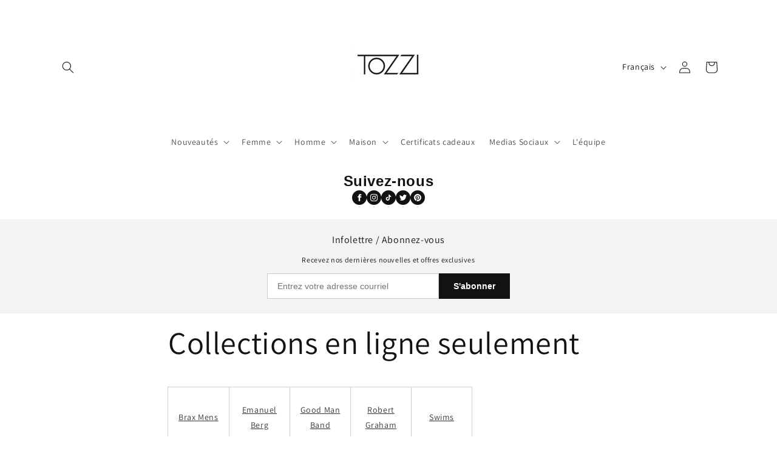

--- FILE ---
content_type: text/html; charset=utf-8
request_url: https://www.boutiquetozzi.com/pages/collections-en-ligne-seulement
body_size: 53356
content:
<!doctype html>
<html class="no-js" lang="fr">
  <head>
    <meta charset="utf-8">
    <meta http-equiv="X-UA-Compatible" content="IE=edge">
    <meta name="viewport" content="width=device-width,initial-scale=1">
    <meta name="theme-color" content="">
    <link rel="canonical" href="https://www.boutiquetozzi.com/pages/collections-en-ligne-seulement"><link rel="icon" type="image/png" href="//www.boutiquetozzi.com/cdn/shop/files/LOGO_TOZZI.jpg?crop=center&height=32&v=1730484171&width=32"><link rel="preconnect" href="https://fonts.shopifycdn.com" crossorigin><title>
      Collections en ligne seulement
 &ndash; boutiquetozzi</title>

    
      <meta name="description" content="Brax Mens Emanuel Berg Good Man Band Robert Graham Swims">
    

    

<meta property="og:site_name" content="boutiquetozzi">
<meta property="og:url" content="https://www.boutiquetozzi.com/pages/collections-en-ligne-seulement">
<meta property="og:title" content="Collections en ligne seulement">
<meta property="og:type" content="website">
<meta property="og:description" content="Brax Mens Emanuel Berg Good Man Band Robert Graham Swims"><meta property="og:image" content="http://www.boutiquetozzi.com/cdn/shop/files/tozzi-largeIMG_2287-Edit_1024x1024_06f78391-6e3f-4f14-8d95-c00d160b9b08.jpg?v=1612033624">
  <meta property="og:image:secure_url" content="https://www.boutiquetozzi.com/cdn/shop/files/tozzi-largeIMG_2287-Edit_1024x1024_06f78391-6e3f-4f14-8d95-c00d160b9b08.jpg?v=1612033624">
  <meta property="og:image:width" content="1128">
  <meta property="og:image:height" content="982"><meta name="twitter:site" content="@boutiquetozzi"><meta name="twitter:card" content="summary_large_image">
<meta name="twitter:title" content="Collections en ligne seulement">
<meta name="twitter:description" content="Brax Mens Emanuel Berg Good Man Band Robert Graham Swims">


    <script src="//www.boutiquetozzi.com/cdn/shop/t/14/assets/constants.js?v=58251544750838685771690906344" defer="defer"></script>
    <script src="//www.boutiquetozzi.com/cdn/shop/t/14/assets/pubsub.js?v=158357773527763999511690906345" defer="defer"></script>
    <script src="//www.boutiquetozzi.com/cdn/shop/t/14/assets/global.js?v=54939145903281508041690906344" defer="defer"></script><script>window.performance && window.performance.mark && window.performance.mark('shopify.content_for_header.start');</script><meta name="google-site-verification" content="5ezEyEgqBtZA9R3EqsagZ4Y6BUG8ehrrld2NeQ1DqUQ">
<meta id="shopify-digital-wallet" name="shopify-digital-wallet" content="/702642/digital_wallets/dialog">
<meta name="shopify-checkout-api-token" content="715c64e771bf2cb5834a9796db6b3b05">
<meta id="in-context-paypal-metadata" data-shop-id="702642" data-venmo-supported="false" data-environment="production" data-locale="fr_FR" data-paypal-v4="true" data-currency="CAD">
<link rel="alternate" hreflang="x-default" href="https://www.boutiquetozzi.com/pages/collections-en-ligne-seulement">
<link rel="alternate" hreflang="fr" href="https://www.boutiquetozzi.com/pages/collections-en-ligne-seulement">
<link rel="alternate" hreflang="en" href="https://www.boutiquetozzi.com/en/pages/collections-en-ligne-seulement">
<script async="async" src="/checkouts/internal/preloads.js?locale=fr-CA"></script>
<link rel="preconnect" href="https://shop.app" crossorigin="anonymous">
<script async="async" src="https://shop.app/checkouts/internal/preloads.js?locale=fr-CA&shop_id=702642" crossorigin="anonymous"></script>
<script id="apple-pay-shop-capabilities" type="application/json">{"shopId":702642,"countryCode":"CA","currencyCode":"CAD","merchantCapabilities":["supports3DS"],"merchantId":"gid:\/\/shopify\/Shop\/702642","merchantName":"boutiquetozzi","requiredBillingContactFields":["postalAddress","email","phone"],"requiredShippingContactFields":["postalAddress","email","phone"],"shippingType":"shipping","supportedNetworks":["visa","masterCard","amex","discover","interac","jcb"],"total":{"type":"pending","label":"boutiquetozzi","amount":"1.00"},"shopifyPaymentsEnabled":true,"supportsSubscriptions":true}</script>
<script id="shopify-features" type="application/json">{"accessToken":"715c64e771bf2cb5834a9796db6b3b05","betas":["rich-media-storefront-analytics"],"domain":"www.boutiquetozzi.com","predictiveSearch":true,"shopId":702642,"locale":"fr"}</script>
<script>var Shopify = Shopify || {};
Shopify.shop = "boutiquetozzi.myshopify.com";
Shopify.locale = "fr";
Shopify.currency = {"active":"CAD","rate":"1.0"};
Shopify.country = "CA";
Shopify.theme = {"name":"Updated copy of Dawn","id":136770978028,"schema_name":"Dawn","schema_version":"11.0.0","theme_store_id":887,"role":"main"};
Shopify.theme.handle = "null";
Shopify.theme.style = {"id":null,"handle":null};
Shopify.cdnHost = "www.boutiquetozzi.com/cdn";
Shopify.routes = Shopify.routes || {};
Shopify.routes.root = "/";</script>
<script type="module">!function(o){(o.Shopify=o.Shopify||{}).modules=!0}(window);</script>
<script>!function(o){function n(){var o=[];function n(){o.push(Array.prototype.slice.apply(arguments))}return n.q=o,n}var t=o.Shopify=o.Shopify||{};t.loadFeatures=n(),t.autoloadFeatures=n()}(window);</script>
<script>
  window.ShopifyPay = window.ShopifyPay || {};
  window.ShopifyPay.apiHost = "shop.app\/pay";
  window.ShopifyPay.redirectState = null;
</script>
<script id="shop-js-analytics" type="application/json">{"pageType":"page"}</script>
<script defer="defer" async type="module" src="//www.boutiquetozzi.com/cdn/shopifycloud/shop-js/modules/v2/client.init-shop-cart-sync_rmw7xfpI.fr.esm.js"></script>
<script defer="defer" async type="module" src="//www.boutiquetozzi.com/cdn/shopifycloud/shop-js/modules/v2/chunk.common_BJYQnvkC.esm.js"></script>
<script type="module">
  await import("//www.boutiquetozzi.com/cdn/shopifycloud/shop-js/modules/v2/client.init-shop-cart-sync_rmw7xfpI.fr.esm.js");
await import("//www.boutiquetozzi.com/cdn/shopifycloud/shop-js/modules/v2/chunk.common_BJYQnvkC.esm.js");

  window.Shopify.SignInWithShop?.initShopCartSync?.({"fedCMEnabled":true,"windoidEnabled":true});

</script>
<script>
  window.Shopify = window.Shopify || {};
  if (!window.Shopify.featureAssets) window.Shopify.featureAssets = {};
  window.Shopify.featureAssets['shop-js'] = {"shop-cart-sync":["modules/v2/client.shop-cart-sync_j4sk-XdW.fr.esm.js","modules/v2/chunk.common_BJYQnvkC.esm.js"],"init-fed-cm":["modules/v2/client.init-fed-cm_C6ypyu4y.fr.esm.js","modules/v2/chunk.common_BJYQnvkC.esm.js"],"init-shop-email-lookup-coordinator":["modules/v2/client.init-shop-email-lookup-coordinator_CqGLli1Q.fr.esm.js","modules/v2/chunk.common_BJYQnvkC.esm.js"],"init-shop-cart-sync":["modules/v2/client.init-shop-cart-sync_rmw7xfpI.fr.esm.js","modules/v2/chunk.common_BJYQnvkC.esm.js"],"shop-cash-offers":["modules/v2/client.shop-cash-offers_QXNkCvkS.fr.esm.js","modules/v2/chunk.common_BJYQnvkC.esm.js","modules/v2/chunk.modal_CpSWDcvJ.esm.js"],"shop-toast-manager":["modules/v2/client.shop-toast-manager_BRUrYZNH.fr.esm.js","modules/v2/chunk.common_BJYQnvkC.esm.js"],"init-windoid":["modules/v2/client.init-windoid_BndZDYce.fr.esm.js","modules/v2/chunk.common_BJYQnvkC.esm.js"],"shop-button":["modules/v2/client.shop-button_DO0SCGuD.fr.esm.js","modules/v2/chunk.common_BJYQnvkC.esm.js"],"avatar":["modules/v2/client.avatar_BTnouDA3.fr.esm.js"],"init-customer-accounts-sign-up":["modules/v2/client.init-customer-accounts-sign-up_B2mPMkas.fr.esm.js","modules/v2/client.shop-login-button_CgQeq62_.fr.esm.js","modules/v2/chunk.common_BJYQnvkC.esm.js","modules/v2/chunk.modal_CpSWDcvJ.esm.js"],"pay-button":["modules/v2/client.pay-button_CJ1a_XKE.fr.esm.js","modules/v2/chunk.common_BJYQnvkC.esm.js"],"init-shop-for-new-customer-accounts":["modules/v2/client.init-shop-for-new-customer-accounts_Bzp_tu6n.fr.esm.js","modules/v2/client.shop-login-button_CgQeq62_.fr.esm.js","modules/v2/chunk.common_BJYQnvkC.esm.js","modules/v2/chunk.modal_CpSWDcvJ.esm.js"],"shop-login-button":["modules/v2/client.shop-login-button_CgQeq62_.fr.esm.js","modules/v2/chunk.common_BJYQnvkC.esm.js","modules/v2/chunk.modal_CpSWDcvJ.esm.js"],"shop-follow-button":["modules/v2/client.shop-follow-button_qKLXOpna.fr.esm.js","modules/v2/chunk.common_BJYQnvkC.esm.js","modules/v2/chunk.modal_CpSWDcvJ.esm.js"],"init-customer-accounts":["modules/v2/client.init-customer-accounts_laLdoTio.fr.esm.js","modules/v2/client.shop-login-button_CgQeq62_.fr.esm.js","modules/v2/chunk.common_BJYQnvkC.esm.js","modules/v2/chunk.modal_CpSWDcvJ.esm.js"],"lead-capture":["modules/v2/client.lead-capture_BKSwLTAW.fr.esm.js","modules/v2/chunk.common_BJYQnvkC.esm.js","modules/v2/chunk.modal_CpSWDcvJ.esm.js"],"checkout-modal":["modules/v2/client.checkout-modal_DXz6pkvd.fr.esm.js","modules/v2/chunk.common_BJYQnvkC.esm.js","modules/v2/chunk.modal_CpSWDcvJ.esm.js"],"shop-login":["modules/v2/client.shop-login_BKcA1GkJ.fr.esm.js","modules/v2/chunk.common_BJYQnvkC.esm.js","modules/v2/chunk.modal_CpSWDcvJ.esm.js"],"payment-terms":["modules/v2/client.payment-terms_DTmplTEO.fr.esm.js","modules/v2/chunk.common_BJYQnvkC.esm.js","modules/v2/chunk.modal_CpSWDcvJ.esm.js"]};
</script>
<script>(function() {
  var isLoaded = false;
  function asyncLoad() {
    if (isLoaded) return;
    isLoaded = true;
    var urls = ["\/\/cdn.shopify.com\/s\/files\/1\/0070\/2642\/t\/8\/assets\/ssw-empty.js?820\u0026shop=boutiquetozzi.myshopify.com","https:\/\/front.optimonk.com\/public\/100244\/shopify\/preload.js?shop=boutiquetozzi.myshopify.com","https:\/\/cdn.prooffactor.com\/javascript\/dist\/1.0\/jcr-widget.js?account_id=shopify:boutiquetozzi.myshopify.com\u0026shop=boutiquetozzi.myshopify.com","\/\/d2fyl8x7j0dy0l.cloudfront.net\/chat\/loader?cache=7412833330\u0026user_id=17971\u0026shop=boutiquetozzi.myshopify.com","https:\/\/www.myregistry.com\/ScriptPlatform\/Shopify\/AddToMrButton.js?siteKey=Ni9yZ_16d8wWmoEbNXe7pA2\u0026lang=en\u0026version=720207075\u0026shop=boutiquetozzi.myshopify.com","\/\/loader.wisepops.com\/get-loader.js?v=1\u0026site=ZepFNd6ngM\u0026shop=boutiquetozzi.myshopify.com"];
    for (var i = 0; i < urls.length; i++) {
      var s = document.createElement('script');
      s.type = 'text/javascript';
      s.async = true;
      s.src = urls[i];
      var x = document.getElementsByTagName('script')[0];
      x.parentNode.insertBefore(s, x);
    }
  };
  if(window.attachEvent) {
    window.attachEvent('onload', asyncLoad);
  } else {
    window.addEventListener('load', asyncLoad, false);
  }
})();</script>
<script id="__st">var __st={"a":702642,"offset":-18000,"reqid":"5cb1da51-b961-426b-bb51-760f9ab87d27-1768579468","pageurl":"www.boutiquetozzi.com\/pages\/collections-en-ligne-seulement","s":"pages-95536283884","u":"1ea6583de7b9","p":"page","rtyp":"page","rid":95536283884};</script>
<script>window.ShopifyPaypalV4VisibilityTracking = true;</script>
<script id="captcha-bootstrap">!function(){'use strict';const t='contact',e='account',n='new_comment',o=[[t,t],['blogs',n],['comments',n],[t,'customer']],c=[[e,'customer_login'],[e,'guest_login'],[e,'recover_customer_password'],[e,'create_customer']],r=t=>t.map((([t,e])=>`form[action*='/${t}']:not([data-nocaptcha='true']) input[name='form_type'][value='${e}']`)).join(','),a=t=>()=>t?[...document.querySelectorAll(t)].map((t=>t.form)):[];function s(){const t=[...o],e=r(t);return a(e)}const i='password',u='form_key',d=['recaptcha-v3-token','g-recaptcha-response','h-captcha-response',i],f=()=>{try{return window.sessionStorage}catch{return}},m='__shopify_v',_=t=>t.elements[u];function p(t,e,n=!1){try{const o=window.sessionStorage,c=JSON.parse(o.getItem(e)),{data:r}=function(t){const{data:e,action:n}=t;return t[m]||n?{data:e,action:n}:{data:t,action:n}}(c);for(const[e,n]of Object.entries(r))t.elements[e]&&(t.elements[e].value=n);n&&o.removeItem(e)}catch(o){console.error('form repopulation failed',{error:o})}}const l='form_type',E='cptcha';function T(t){t.dataset[E]=!0}const w=window,h=w.document,L='Shopify',v='ce_forms',y='captcha';let A=!1;((t,e)=>{const n=(g='f06e6c50-85a8-45c8-87d0-21a2b65856fe',I='https://cdn.shopify.com/shopifycloud/storefront-forms-hcaptcha/ce_storefront_forms_captcha_hcaptcha.v1.5.2.iife.js',D={infoText:'Protégé par hCaptcha',privacyText:'Confidentialité',termsText:'Conditions'},(t,e,n)=>{const o=w[L][v],c=o.bindForm;if(c)return c(t,g,e,D).then(n);var r;o.q.push([[t,g,e,D],n]),r=I,A||(h.body.append(Object.assign(h.createElement('script'),{id:'captcha-provider',async:!0,src:r})),A=!0)});var g,I,D;w[L]=w[L]||{},w[L][v]=w[L][v]||{},w[L][v].q=[],w[L][y]=w[L][y]||{},w[L][y].protect=function(t,e){n(t,void 0,e),T(t)},Object.freeze(w[L][y]),function(t,e,n,w,h,L){const[v,y,A,g]=function(t,e,n){const i=e?o:[],u=t?c:[],d=[...i,...u],f=r(d),m=r(i),_=r(d.filter((([t,e])=>n.includes(e))));return[a(f),a(m),a(_),s()]}(w,h,L),I=t=>{const e=t.target;return e instanceof HTMLFormElement?e:e&&e.form},D=t=>v().includes(t);t.addEventListener('submit',(t=>{const e=I(t);if(!e)return;const n=D(e)&&!e.dataset.hcaptchaBound&&!e.dataset.recaptchaBound,o=_(e),c=g().includes(e)&&(!o||!o.value);(n||c)&&t.preventDefault(),c&&!n&&(function(t){try{if(!f())return;!function(t){const e=f();if(!e)return;const n=_(t);if(!n)return;const o=n.value;o&&e.removeItem(o)}(t);const e=Array.from(Array(32),(()=>Math.random().toString(36)[2])).join('');!function(t,e){_(t)||t.append(Object.assign(document.createElement('input'),{type:'hidden',name:u})),t.elements[u].value=e}(t,e),function(t,e){const n=f();if(!n)return;const o=[...t.querySelectorAll(`input[type='${i}']`)].map((({name:t})=>t)),c=[...d,...o],r={};for(const[a,s]of new FormData(t).entries())c.includes(a)||(r[a]=s);n.setItem(e,JSON.stringify({[m]:1,action:t.action,data:r}))}(t,e)}catch(e){console.error('failed to persist form',e)}}(e),e.submit())}));const S=(t,e)=>{t&&!t.dataset[E]&&(n(t,e.some((e=>e===t))),T(t))};for(const o of['focusin','change'])t.addEventListener(o,(t=>{const e=I(t);D(e)&&S(e,y())}));const B=e.get('form_key'),M=e.get(l),P=B&&M;t.addEventListener('DOMContentLoaded',(()=>{const t=y();if(P)for(const e of t)e.elements[l].value===M&&p(e,B);[...new Set([...A(),...v().filter((t=>'true'===t.dataset.shopifyCaptcha))])].forEach((e=>S(e,t)))}))}(h,new URLSearchParams(w.location.search),n,t,e,['guest_login'])})(!0,!0)}();</script>
<script integrity="sha256-4kQ18oKyAcykRKYeNunJcIwy7WH5gtpwJnB7kiuLZ1E=" data-source-attribution="shopify.loadfeatures" defer="defer" src="//www.boutiquetozzi.com/cdn/shopifycloud/storefront/assets/storefront/load_feature-a0a9edcb.js" crossorigin="anonymous"></script>
<script crossorigin="anonymous" defer="defer" src="//www.boutiquetozzi.com/cdn/shopifycloud/storefront/assets/shopify_pay/storefront-65b4c6d7.js?v=20250812"></script>
<script data-source-attribution="shopify.dynamic_checkout.dynamic.init">var Shopify=Shopify||{};Shopify.PaymentButton=Shopify.PaymentButton||{isStorefrontPortableWallets:!0,init:function(){window.Shopify.PaymentButton.init=function(){};var t=document.createElement("script");t.src="https://www.boutiquetozzi.com/cdn/shopifycloud/portable-wallets/latest/portable-wallets.fr.js",t.type="module",document.head.appendChild(t)}};
</script>
<script data-source-attribution="shopify.dynamic_checkout.buyer_consent">
  function portableWalletsHideBuyerConsent(e){var t=document.getElementById("shopify-buyer-consent"),n=document.getElementById("shopify-subscription-policy-button");t&&n&&(t.classList.add("hidden"),t.setAttribute("aria-hidden","true"),n.removeEventListener("click",e))}function portableWalletsShowBuyerConsent(e){var t=document.getElementById("shopify-buyer-consent"),n=document.getElementById("shopify-subscription-policy-button");t&&n&&(t.classList.remove("hidden"),t.removeAttribute("aria-hidden"),n.addEventListener("click",e))}window.Shopify?.PaymentButton&&(window.Shopify.PaymentButton.hideBuyerConsent=portableWalletsHideBuyerConsent,window.Shopify.PaymentButton.showBuyerConsent=portableWalletsShowBuyerConsent);
</script>
<script data-source-attribution="shopify.dynamic_checkout.cart.bootstrap">document.addEventListener("DOMContentLoaded",(function(){function t(){return document.querySelector("shopify-accelerated-checkout-cart, shopify-accelerated-checkout")}if(t())Shopify.PaymentButton.init();else{new MutationObserver((function(e,n){t()&&(Shopify.PaymentButton.init(),n.disconnect())})).observe(document.body,{childList:!0,subtree:!0})}}));
</script>
<link id="shopify-accelerated-checkout-styles" rel="stylesheet" media="screen" href="https://www.boutiquetozzi.com/cdn/shopifycloud/portable-wallets/latest/accelerated-checkout-backwards-compat.css" crossorigin="anonymous">
<style id="shopify-accelerated-checkout-cart">
        #shopify-buyer-consent {
  margin-top: 1em;
  display: inline-block;
  width: 100%;
}

#shopify-buyer-consent.hidden {
  display: none;
}

#shopify-subscription-policy-button {
  background: none;
  border: none;
  padding: 0;
  text-decoration: underline;
  font-size: inherit;
  cursor: pointer;
}

#shopify-subscription-policy-button::before {
  box-shadow: none;
}

      </style>
<script id="sections-script" data-sections="header" defer="defer" src="//www.boutiquetozzi.com/cdn/shop/t/14/compiled_assets/scripts.js?11931"></script>
<script>window.performance && window.performance.mark && window.performance.mark('shopify.content_for_header.end');</script>


    <style data-shopify>
      @font-face {
  font-family: Assistant;
  font-weight: 400;
  font-style: normal;
  font-display: swap;
  src: url("//www.boutiquetozzi.com/cdn/fonts/assistant/assistant_n4.9120912a469cad1cc292572851508ca49d12e768.woff2") format("woff2"),
       url("//www.boutiquetozzi.com/cdn/fonts/assistant/assistant_n4.6e9875ce64e0fefcd3f4446b7ec9036b3ddd2985.woff") format("woff");
}

      @font-face {
  font-family: Assistant;
  font-weight: 700;
  font-style: normal;
  font-display: swap;
  src: url("//www.boutiquetozzi.com/cdn/fonts/assistant/assistant_n7.bf44452348ec8b8efa3aa3068825305886b1c83c.woff2") format("woff2"),
       url("//www.boutiquetozzi.com/cdn/fonts/assistant/assistant_n7.0c887fee83f6b3bda822f1150b912c72da0f7b64.woff") format("woff");
}

      
      
      @font-face {
  font-family: Assistant;
  font-weight: 400;
  font-style: normal;
  font-display: swap;
  src: url("//www.boutiquetozzi.com/cdn/fonts/assistant/assistant_n4.9120912a469cad1cc292572851508ca49d12e768.woff2") format("woff2"),
       url("//www.boutiquetozzi.com/cdn/fonts/assistant/assistant_n4.6e9875ce64e0fefcd3f4446b7ec9036b3ddd2985.woff") format("woff");
}


      
        :root,
        .color-background-1 {
          --color-background: 255,255,255;
        
          --gradient-background: #ffffff;
        
        --color-foreground: 18,18,18;
        --color-shadow: 18,18,18;
        --color-button: 18,18,18;
        --color-button-text: 255,255,255;
        --color-secondary-button: 255,255,255;
        --color-secondary-button-text: 18,18,18;
        --color-link: 18,18,18;
        --color-badge-foreground: 18,18,18;
        --color-badge-background: 255,255,255;
        --color-badge-border: 18,18,18;
        --payment-terms-background-color: rgb(255 255 255);
      }
      
        
        .color-background-2 {
          --color-background: 243,243,243;
        
          --gradient-background: #f3f3f3;
        
        --color-foreground: 18,18,18;
        --color-shadow: 18,18,18;
        --color-button: 18,18,18;
        --color-button-text: 243,243,243;
        --color-secondary-button: 243,243,243;
        --color-secondary-button-text: 18,18,18;
        --color-link: 18,18,18;
        --color-badge-foreground: 18,18,18;
        --color-badge-background: 243,243,243;
        --color-badge-border: 18,18,18;
        --payment-terms-background-color: rgb(243 243 243);
      }
      
        
        .color-inverse {
          --color-background: 18,18,18;
        
          --gradient-background: #121212;
        
        --color-foreground: 255,255,255;
        --color-shadow: 18,18,18;
        --color-button: 255,255,255;
        --color-button-text: 18,18,18;
        --color-secondary-button: 18,18,18;
        --color-secondary-button-text: 255,255,255;
        --color-link: 255,255,255;
        --color-badge-foreground: 255,255,255;
        --color-badge-background: 18,18,18;
        --color-badge-border: 255,255,255;
        --payment-terms-background-color: rgb(18 18 18);
      }
      
        
        .color-accent-1 {
          --color-background: 18,18,18;
        
          --gradient-background: #121212;
        
        --color-foreground: 255,255,255;
        --color-shadow: 18,18,18;
        --color-button: 255,255,255;
        --color-button-text: 18,18,18;
        --color-secondary-button: 18,18,18;
        --color-secondary-button-text: 255,255,255;
        --color-link: 255,255,255;
        --color-badge-foreground: 255,255,255;
        --color-badge-background: 18,18,18;
        --color-badge-border: 255,255,255;
        --payment-terms-background-color: rgb(18 18 18);
      }
      
        
        .color-accent-2 {
          --color-background: 160,162,171;
        
          --gradient-background: #a0a2ab;
        
        --color-foreground: 255,255,255;
        --color-shadow: 18,18,18;
        --color-button: 255,255,255;
        --color-button-text: 160,162,171;
        --color-secondary-button: 160,162,171;
        --color-secondary-button-text: 255,255,255;
        --color-link: 255,255,255;
        --color-badge-foreground: 255,255,255;
        --color-badge-background: 160,162,171;
        --color-badge-border: 255,255,255;
        --payment-terms-background-color: rgb(160 162 171);
      }
      

      body, .color-background-1, .color-background-2, .color-inverse, .color-accent-1, .color-accent-2 {
        color: rgba(var(--color-foreground), 0.75);
        background-color: rgb(var(--color-background));
      }

      :root {
        --font-body-family: Assistant, sans-serif;
        --font-body-style: normal;
        --font-body-weight: 400;
        --font-body-weight-bold: 700;

        --font-heading-family: Assistant, sans-serif;
        --font-heading-style: normal;
        --font-heading-weight: 400;

        --font-body-scale: 1.0;
        --font-heading-scale: 1.0;

        --media-padding: px;
        --media-border-opacity: 0.05;
        --media-border-width: 1px;
        --media-radius: 0px;
        --media-shadow-opacity: 0.0;
        --media-shadow-horizontal-offset: 0px;
        --media-shadow-vertical-offset: 6px;
        --media-shadow-blur-radius: 5px;
        --media-shadow-visible: 0;

        --page-width: 120rem;
        --page-width-margin: 0rem;

        --product-card-image-padding: 0.0rem;
        --product-card-corner-radius: 0.0rem;
        --product-card-text-alignment: left;
        --product-card-border-width: 0.1rem;
        --product-card-border-opacity: 0.1;
        --product-card-shadow-opacity: 0.0;
        --product-card-shadow-visible: 0;
        --product-card-shadow-horizontal-offset: 0.0rem;
        --product-card-shadow-vertical-offset: 0.4rem;
        --product-card-shadow-blur-radius: 0.5rem;

        --collection-card-image-padding: 0.0rem;
        --collection-card-corner-radius: 0.0rem;
        --collection-card-text-alignment: left;
        --collection-card-border-width: 0.0rem;
        --collection-card-border-opacity: 0.1;
        --collection-card-shadow-opacity: 0.0;
        --collection-card-shadow-visible: 0;
        --collection-card-shadow-horizontal-offset: 0.0rem;
        --collection-card-shadow-vertical-offset: 0.4rem;
        --collection-card-shadow-blur-radius: 0.5rem;

        --blog-card-image-padding: 0.0rem;
        --blog-card-corner-radius: 0.0rem;
        --blog-card-text-alignment: left;
        --blog-card-border-width: 0.0rem;
        --blog-card-border-opacity: 0.1;
        --blog-card-shadow-opacity: 0.0;
        --blog-card-shadow-visible: 0;
        --blog-card-shadow-horizontal-offset: 0.0rem;
        --blog-card-shadow-vertical-offset: 0.4rem;
        --blog-card-shadow-blur-radius: 0.5rem;

        --badge-corner-radius: 4.0rem;

        --popup-border-width: 1px;
        --popup-border-opacity: 0.1;
        --popup-corner-radius: 0px;
        --popup-shadow-opacity: 0.0;
        --popup-shadow-horizontal-offset: 0px;
        --popup-shadow-vertical-offset: 4px;
        --popup-shadow-blur-radius: 5px;

        --drawer-border-width: 1px;
        --drawer-border-opacity: 0.1;
        --drawer-shadow-opacity: 0.0;
        --drawer-shadow-horizontal-offset: 0px;
        --drawer-shadow-vertical-offset: 4px;
        --drawer-shadow-blur-radius: 5px;

        --spacing-sections-desktop: 0px;
        --spacing-sections-mobile: 0px;

        --grid-desktop-vertical-spacing: 8px;
        --grid-desktop-horizontal-spacing: 4px;
        --grid-mobile-vertical-spacing: 4px;
        --grid-mobile-horizontal-spacing: 2px;

        --text-boxes-border-opacity: 0.1;
        --text-boxes-border-width: 0px;
        --text-boxes-radius: 0px;
        --text-boxes-shadow-opacity: 0.0;
        --text-boxes-shadow-visible: 0;
        --text-boxes-shadow-horizontal-offset: 0px;
        --text-boxes-shadow-vertical-offset: 4px;
        --text-boxes-shadow-blur-radius: 5px;

        --buttons-radius: 2px;
        --buttons-radius-outset: 3px;
        --buttons-border-width: 1px;
        --buttons-border-opacity: 1.0;
        --buttons-shadow-opacity: 0.0;
        --buttons-shadow-visible: 0;
        --buttons-shadow-horizontal-offset: 0px;
        --buttons-shadow-vertical-offset: 4px;
        --buttons-shadow-blur-radius: 5px;
        --buttons-border-offset: 0.3px;

        --inputs-radius: 0px;
        --inputs-border-width: 1px;
        --inputs-border-opacity: 0.55;
        --inputs-shadow-opacity: 0.0;
        --inputs-shadow-horizontal-offset: 0px;
        --inputs-margin-offset: 0px;
        --inputs-shadow-vertical-offset: -6px;
        --inputs-shadow-blur-radius: 5px;
        --inputs-radius-outset: 0px;

        --variant-pills-radius: 2px;
        --variant-pills-border-width: 1px;
        --variant-pills-border-opacity: 0.55;
        --variant-pills-shadow-opacity: 0.0;
        --variant-pills-shadow-horizontal-offset: 0px;
        --variant-pills-shadow-vertical-offset: 4px;
        --variant-pills-shadow-blur-radius: 5px;
      }

      *,
      *::before,
      *::after {
        box-sizing: inherit;
      }

      html {
        box-sizing: border-box;
        font-size: calc(var(--font-body-scale) * 62.5%);
        height: 100%;
      }

      body {
        display: grid;
        grid-template-rows: auto auto 1fr auto;
        grid-template-columns: 100%;
        min-height: 100%;
        margin: 0;
        font-size: 1.5rem;
        letter-spacing: 0.06rem;
        line-height: calc(1 + 0.8 / var(--font-body-scale));
        font-family: var(--font-body-family);
        font-style: var(--font-body-style);
        font-weight: var(--font-body-weight);
      }

      @media screen and (min-width: 750px) {
        body {
          font-size: 1.6rem;
        }
      }
    </style>

    <link href="//www.boutiquetozzi.com/cdn/shop/t/14/assets/base.css?v=165191016556652226921690906343" rel="stylesheet" type="text/css" media="all" />
<link rel="preload" as="font" href="//www.boutiquetozzi.com/cdn/fonts/assistant/assistant_n4.9120912a469cad1cc292572851508ca49d12e768.woff2" type="font/woff2" crossorigin><link rel="preload" as="font" href="//www.boutiquetozzi.com/cdn/fonts/assistant/assistant_n4.9120912a469cad1cc292572851508ca49d12e768.woff2" type="font/woff2" crossorigin><link href="//www.boutiquetozzi.com/cdn/shop/t/14/assets/component-localization-form.css?v=143319823105703127341690906343" rel="stylesheet" type="text/css" media="all" />
      <script src="//www.boutiquetozzi.com/cdn/shop/t/14/assets/localization-form.js?v=161644695336821385561690906344" defer="defer"></script><link
        rel="stylesheet"
        href="//www.boutiquetozzi.com/cdn/shop/t/14/assets/component-predictive-search.css?v=118923337488134913561690906344"
        media="print"
        onload="this.media='all'"
      ><script>
      document.documentElement.className = document.documentElement.className.replace('no-js', 'js');
      if (Shopify.designMode) {
        document.documentElement.classList.add('shopify-design-mode');
      }
    </script>
  <!-- BEGIN app block: shopify://apps/wisepops-email-sms-popups/blocks/app-embed/e7d7a4f7-0df4-4073-9375-5f36db513952 --><script>
  // Create the wisepops() function
  window.wisepops_key = window.WisePopsObject = window.wisepops_key || window.WisePopsObject || "wisepops";
  window[window.wisepops_key] = function () {
    window[window.wisepops_key].q.push(arguments);
  };
  window[window.wisepops_key].q = [];
  window[window.wisepops_key].l = Date.now();

  // Disable deprecated snippet
  window._wisepopsSkipShopifyDeprecatedSnippet = true;

  document.addEventListener('wisepops.after-initialization', function () {
    // https://developer.mozilla.org/en-US/docs/Web/API/Document/cookie/Simple_document.cookie_framework
    function getCookieValue(sKey) {
      if (!sKey) { return null; }
      return decodeURIComponent(document.cookie.replace(new RegExp("(?:(?:^|.*;)\\s*" + encodeURIComponent(sKey).replace(/[\-\.\+\*]/g, "\\$&") + "\\s*\\=\\s*([^;]*).*$)|^.*$"), "$1")) || null;
    }

    function getTotalInventoryQuantity() {
      var variants = null;
      if (!variants) {
        return null;
      }

      var totalQuantity = 0;
      for (var i in variants) {
        if (variants[i] && variants[i].inventory_quantity) {
          totalQuantity += variants[i].inventory_quantity;
        } else {
          return null;
        }
      }
      return totalQuantity;
    }

    function getMapCartItems(key, items){
      var cartItems = items ?? [];
      return cartItems.map(function (item) {
        return item[key];
      })
      .filter(function (item){
        if (item !== undefined && item !== null && item !== "") {
          return true;
        }
        return false;
      })
      .join(',');
    }

    

    // Set built-in properties
    window[window.wisepops_key]('properties', {
      client_id: null,
      cart: {
        discount_code: getCookieValue('discount_code'),
        item_count: 0,
        total_price: 0 / 100,
        currency: "CAD",
        skus: getMapCartItems('sku'),
        items: []
      },
      customer: {
        accepts_marketing: false,
        is_logged_in:  false ,
        last_order: {
          created_at: null,
        },
        orders_count: 0,
        total_spent: (isNaN(null) ? 0 : (null / 100)),
        tags:  null ,
        email: null,
        first_name: null,
        last_name: null,
      },
      product: {
        available: null,
        price:  null ,
        tags: null,
        total_inventory_quantity: getTotalInventoryQuantity(),
        stock: 0,
      },
      orders: {},
      

    }, { temporary: true });

    // Custom event when product added to cart
    var shopifyTrackFunction = window.ShopifyAnalytics && ShopifyAnalytics.lib && ShopifyAnalytics.lib.track;
    var lastAddedToCartTimestamp = 0;
    if (shopifyTrackFunction) {
      ShopifyAnalytics.lib.track = function () {
        if (arguments[0] === 'Added Product') {
            (async () => {
                let cartPayload;
                try {
                    cartPayload = await (await fetch(window.Shopify.routes.root + 'cart.js')).json();
                } catch (e) {}

                if (cartPayload) {
                    window[window.wisepops_key]('properties', {
                        cart: {
                            discount_code: getCookieValue('discount_code'),
                            item_count: cartPayload.items.length,
                            total_price: (cartPayload.total_price ?? 0) / 100,
                            currency: cartPayload.currency,
                            skus: getMapCartItems('sku', cartPayload.items),
                            items: cartPayload.items.map(item => ({
                                product_id: item.product_id,
                                variant_id: item.variant_id,
                                sku: item.sku,
                                quantity: item.quantity,
                                price: (item.final_price ?? 0) / 100,
                                totalPrice: (item.final_line_price ?? 0) / 100
                            })),
                        }
                    }, {temporary: true});
                }

                var currentTimestamp = Date.now();
                if (currentTimestamp > lastAddedToCartTimestamp + 5000) {
                    window[window.wisepops_key]('event', 'product-added-to-cart');
                    lastAddedToCartTimestamp = currentTimestamp;
                }
            })();
        }
        shopifyTrackFunction.apply(this, arguments);
      };
    }
  });
</script>


<!-- END app block --><script src="https://cdn.shopify.com/extensions/4d5a2c47-c9fc-4724-a26e-14d501c856c6/attrac-6/assets/attrac-embed-bars.js" type="text/javascript" defer="defer"></script>
<link href="https://monorail-edge.shopifysvc.com" rel="dns-prefetch">
<script>(function(){if ("sendBeacon" in navigator && "performance" in window) {try {var session_token_from_headers = performance.getEntriesByType('navigation')[0].serverTiming.find(x => x.name == '_s').description;} catch {var session_token_from_headers = undefined;}var session_cookie_matches = document.cookie.match(/_shopify_s=([^;]*)/);var session_token_from_cookie = session_cookie_matches && session_cookie_matches.length === 2 ? session_cookie_matches[1] : "";var session_token = session_token_from_headers || session_token_from_cookie || "";function handle_abandonment_event(e) {var entries = performance.getEntries().filter(function(entry) {return /monorail-edge.shopifysvc.com/.test(entry.name);});if (!window.abandonment_tracked && entries.length === 0) {window.abandonment_tracked = true;var currentMs = Date.now();var navigation_start = performance.timing.navigationStart;var payload = {shop_id: 702642,url: window.location.href,navigation_start,duration: currentMs - navigation_start,session_token,page_type: "page"};window.navigator.sendBeacon("https://monorail-edge.shopifysvc.com/v1/produce", JSON.stringify({schema_id: "online_store_buyer_site_abandonment/1.1",payload: payload,metadata: {event_created_at_ms: currentMs,event_sent_at_ms: currentMs}}));}}window.addEventListener('pagehide', handle_abandonment_event);}}());</script>
<script id="web-pixels-manager-setup">(function e(e,d,r,n,o){if(void 0===o&&(o={}),!Boolean(null===(a=null===(i=window.Shopify)||void 0===i?void 0:i.analytics)||void 0===a?void 0:a.replayQueue)){var i,a;window.Shopify=window.Shopify||{};var t=window.Shopify;t.analytics=t.analytics||{};var s=t.analytics;s.replayQueue=[],s.publish=function(e,d,r){return s.replayQueue.push([e,d,r]),!0};try{self.performance.mark("wpm:start")}catch(e){}var l=function(){var e={modern:/Edge?\/(1{2}[4-9]|1[2-9]\d|[2-9]\d{2}|\d{4,})\.\d+(\.\d+|)|Firefox\/(1{2}[4-9]|1[2-9]\d|[2-9]\d{2}|\d{4,})\.\d+(\.\d+|)|Chrom(ium|e)\/(9{2}|\d{3,})\.\d+(\.\d+|)|(Maci|X1{2}).+ Version\/(15\.\d+|(1[6-9]|[2-9]\d|\d{3,})\.\d+)([,.]\d+|)( \(\w+\)|)( Mobile\/\w+|) Safari\/|Chrome.+OPR\/(9{2}|\d{3,})\.\d+\.\d+|(CPU[ +]OS|iPhone[ +]OS|CPU[ +]iPhone|CPU IPhone OS|CPU iPad OS)[ +]+(15[._]\d+|(1[6-9]|[2-9]\d|\d{3,})[._]\d+)([._]\d+|)|Android:?[ /-](13[3-9]|1[4-9]\d|[2-9]\d{2}|\d{4,})(\.\d+|)(\.\d+|)|Android.+Firefox\/(13[5-9]|1[4-9]\d|[2-9]\d{2}|\d{4,})\.\d+(\.\d+|)|Android.+Chrom(ium|e)\/(13[3-9]|1[4-9]\d|[2-9]\d{2}|\d{4,})\.\d+(\.\d+|)|SamsungBrowser\/([2-9]\d|\d{3,})\.\d+/,legacy:/Edge?\/(1[6-9]|[2-9]\d|\d{3,})\.\d+(\.\d+|)|Firefox\/(5[4-9]|[6-9]\d|\d{3,})\.\d+(\.\d+|)|Chrom(ium|e)\/(5[1-9]|[6-9]\d|\d{3,})\.\d+(\.\d+|)([\d.]+$|.*Safari\/(?![\d.]+ Edge\/[\d.]+$))|(Maci|X1{2}).+ Version\/(10\.\d+|(1[1-9]|[2-9]\d|\d{3,})\.\d+)([,.]\d+|)( \(\w+\)|)( Mobile\/\w+|) Safari\/|Chrome.+OPR\/(3[89]|[4-9]\d|\d{3,})\.\d+\.\d+|(CPU[ +]OS|iPhone[ +]OS|CPU[ +]iPhone|CPU IPhone OS|CPU iPad OS)[ +]+(10[._]\d+|(1[1-9]|[2-9]\d|\d{3,})[._]\d+)([._]\d+|)|Android:?[ /-](13[3-9]|1[4-9]\d|[2-9]\d{2}|\d{4,})(\.\d+|)(\.\d+|)|Mobile Safari.+OPR\/([89]\d|\d{3,})\.\d+\.\d+|Android.+Firefox\/(13[5-9]|1[4-9]\d|[2-9]\d{2}|\d{4,})\.\d+(\.\d+|)|Android.+Chrom(ium|e)\/(13[3-9]|1[4-9]\d|[2-9]\d{2}|\d{4,})\.\d+(\.\d+|)|Android.+(UC? ?Browser|UCWEB|U3)[ /]?(15\.([5-9]|\d{2,})|(1[6-9]|[2-9]\d|\d{3,})\.\d+)\.\d+|SamsungBrowser\/(5\.\d+|([6-9]|\d{2,})\.\d+)|Android.+MQ{2}Browser\/(14(\.(9|\d{2,})|)|(1[5-9]|[2-9]\d|\d{3,})(\.\d+|))(\.\d+|)|K[Aa][Ii]OS\/(3\.\d+|([4-9]|\d{2,})\.\d+)(\.\d+|)/},d=e.modern,r=e.legacy,n=navigator.userAgent;return n.match(d)?"modern":n.match(r)?"legacy":"unknown"}(),u="modern"===l?"modern":"legacy",c=(null!=n?n:{modern:"",legacy:""})[u],f=function(e){return[e.baseUrl,"/wpm","/b",e.hashVersion,"modern"===e.buildTarget?"m":"l",".js"].join("")}({baseUrl:d,hashVersion:r,buildTarget:u}),m=function(e){var d=e.version,r=e.bundleTarget,n=e.surface,o=e.pageUrl,i=e.monorailEndpoint;return{emit:function(e){var a=e.status,t=e.errorMsg,s=(new Date).getTime(),l=JSON.stringify({metadata:{event_sent_at_ms:s},events:[{schema_id:"web_pixels_manager_load/3.1",payload:{version:d,bundle_target:r,page_url:o,status:a,surface:n,error_msg:t},metadata:{event_created_at_ms:s}}]});if(!i)return console&&console.warn&&console.warn("[Web Pixels Manager] No Monorail endpoint provided, skipping logging."),!1;try{return self.navigator.sendBeacon.bind(self.navigator)(i,l)}catch(e){}var u=new XMLHttpRequest;try{return u.open("POST",i,!0),u.setRequestHeader("Content-Type","text/plain"),u.send(l),!0}catch(e){return console&&console.warn&&console.warn("[Web Pixels Manager] Got an unhandled error while logging to Monorail."),!1}}}}({version:r,bundleTarget:l,surface:e.surface,pageUrl:self.location.href,monorailEndpoint:e.monorailEndpoint});try{o.browserTarget=l,function(e){var d=e.src,r=e.async,n=void 0===r||r,o=e.onload,i=e.onerror,a=e.sri,t=e.scriptDataAttributes,s=void 0===t?{}:t,l=document.createElement("script"),u=document.querySelector("head"),c=document.querySelector("body");if(l.async=n,l.src=d,a&&(l.integrity=a,l.crossOrigin="anonymous"),s)for(var f in s)if(Object.prototype.hasOwnProperty.call(s,f))try{l.dataset[f]=s[f]}catch(e){}if(o&&l.addEventListener("load",o),i&&l.addEventListener("error",i),u)u.appendChild(l);else{if(!c)throw new Error("Did not find a head or body element to append the script");c.appendChild(l)}}({src:f,async:!0,onload:function(){if(!function(){var e,d;return Boolean(null===(d=null===(e=window.Shopify)||void 0===e?void 0:e.analytics)||void 0===d?void 0:d.initialized)}()){var d=window.webPixelsManager.init(e)||void 0;if(d){var r=window.Shopify.analytics;r.replayQueue.forEach((function(e){var r=e[0],n=e[1],o=e[2];d.publishCustomEvent(r,n,o)})),r.replayQueue=[],r.publish=d.publishCustomEvent,r.visitor=d.visitor,r.initialized=!0}}},onerror:function(){return m.emit({status:"failed",errorMsg:"".concat(f," has failed to load")})},sri:function(e){var d=/^sha384-[A-Za-z0-9+/=]+$/;return"string"==typeof e&&d.test(e)}(c)?c:"",scriptDataAttributes:o}),m.emit({status:"loading"})}catch(e){m.emit({status:"failed",errorMsg:(null==e?void 0:e.message)||"Unknown error"})}}})({shopId: 702642,storefrontBaseUrl: "https://www.boutiquetozzi.com",extensionsBaseUrl: "https://extensions.shopifycdn.com/cdn/shopifycloud/web-pixels-manager",monorailEndpoint: "https://monorail-edge.shopifysvc.com/unstable/produce_batch",surface: "storefront-renderer",enabledBetaFlags: ["2dca8a86"],webPixelsConfigList: [{"id":"1918075116","configuration":"{\"accountID\":\"100244\"}","eventPayloadVersion":"v1","runtimeContext":"STRICT","scriptVersion":"e9702cc0fbdd9453d46c7ca8e2f5a5f4","type":"APP","apiClientId":956606,"privacyPurposes":[],"dataSharingAdjustments":{"protectedCustomerApprovalScopes":[]}},{"id":"563708140","configuration":"{\"config\":\"{\\\"pixel_id\\\":\\\"GT-K8DZ3SP\\\",\\\"target_country\\\":\\\"CA\\\",\\\"gtag_events\\\":[{\\\"type\\\":\\\"purchase\\\",\\\"action_label\\\":\\\"MC-FM83XQM7B6\\\"},{\\\"type\\\":\\\"page_view\\\",\\\"action_label\\\":\\\"MC-FM83XQM7B6\\\"},{\\\"type\\\":\\\"view_item\\\",\\\"action_label\\\":\\\"MC-FM83XQM7B6\\\"}],\\\"enable_monitoring_mode\\\":false}\"}","eventPayloadVersion":"v1","runtimeContext":"OPEN","scriptVersion":"b2a88bafab3e21179ed38636efcd8a93","type":"APP","apiClientId":1780363,"privacyPurposes":[],"dataSharingAdjustments":{"protectedCustomerApprovalScopes":["read_customer_address","read_customer_email","read_customer_name","read_customer_personal_data","read_customer_phone"]}},{"id":"465010924","configuration":"{\"pixelCode\":\"CA9D3CBC77U7CF2A3O40\"}","eventPayloadVersion":"v1","runtimeContext":"STRICT","scriptVersion":"22e92c2ad45662f435e4801458fb78cc","type":"APP","apiClientId":4383523,"privacyPurposes":["ANALYTICS","MARKETING","SALE_OF_DATA"],"dataSharingAdjustments":{"protectedCustomerApprovalScopes":["read_customer_address","read_customer_email","read_customer_name","read_customer_personal_data","read_customer_phone"]}},{"id":"172785900","configuration":"{\"pixel_id\":\"285900269146517\",\"pixel_type\":\"facebook_pixel\",\"metaapp_system_user_token\":\"-\"}","eventPayloadVersion":"v1","runtimeContext":"OPEN","scriptVersion":"ca16bc87fe92b6042fbaa3acc2fbdaa6","type":"APP","apiClientId":2329312,"privacyPurposes":["ANALYTICS","MARKETING","SALE_OF_DATA"],"dataSharingAdjustments":{"protectedCustomerApprovalScopes":["read_customer_address","read_customer_email","read_customer_name","read_customer_personal_data","read_customer_phone"]}},{"id":"79233260","configuration":"{\"tagID\":\"2612767005102\"}","eventPayloadVersion":"v1","runtimeContext":"STRICT","scriptVersion":"18031546ee651571ed29edbe71a3550b","type":"APP","apiClientId":3009811,"privacyPurposes":["ANALYTICS","MARKETING","SALE_OF_DATA"],"dataSharingAdjustments":{"protectedCustomerApprovalScopes":["read_customer_address","read_customer_email","read_customer_name","read_customer_personal_data","read_customer_phone"]}},{"id":"70484204","eventPayloadVersion":"v1","runtimeContext":"LAX","scriptVersion":"1","type":"CUSTOM","privacyPurposes":["ANALYTICS"],"name":"Google Analytics tag (migrated)"},{"id":"shopify-app-pixel","configuration":"{}","eventPayloadVersion":"v1","runtimeContext":"STRICT","scriptVersion":"0450","apiClientId":"shopify-pixel","type":"APP","privacyPurposes":["ANALYTICS","MARKETING"]},{"id":"shopify-custom-pixel","eventPayloadVersion":"v1","runtimeContext":"LAX","scriptVersion":"0450","apiClientId":"shopify-pixel","type":"CUSTOM","privacyPurposes":["ANALYTICS","MARKETING"]}],isMerchantRequest: false,initData: {"shop":{"name":"boutiquetozzi","paymentSettings":{"currencyCode":"CAD"},"myshopifyDomain":"boutiquetozzi.myshopify.com","countryCode":"CA","storefrontUrl":"https:\/\/www.boutiquetozzi.com"},"customer":null,"cart":null,"checkout":null,"productVariants":[],"purchasingCompany":null},},"https://www.boutiquetozzi.com/cdn","fcfee988w5aeb613cpc8e4bc33m6693e112",{"modern":"","legacy":""},{"shopId":"702642","storefrontBaseUrl":"https:\/\/www.boutiquetozzi.com","extensionBaseUrl":"https:\/\/extensions.shopifycdn.com\/cdn\/shopifycloud\/web-pixels-manager","surface":"storefront-renderer","enabledBetaFlags":"[\"2dca8a86\"]","isMerchantRequest":"false","hashVersion":"fcfee988w5aeb613cpc8e4bc33m6693e112","publish":"custom","events":"[[\"page_viewed\",{}]]"});</script><script>
  window.ShopifyAnalytics = window.ShopifyAnalytics || {};
  window.ShopifyAnalytics.meta = window.ShopifyAnalytics.meta || {};
  window.ShopifyAnalytics.meta.currency = 'CAD';
  var meta = {"page":{"pageType":"page","resourceType":"page","resourceId":95536283884,"requestId":"5cb1da51-b961-426b-bb51-760f9ab87d27-1768579468"}};
  for (var attr in meta) {
    window.ShopifyAnalytics.meta[attr] = meta[attr];
  }
</script>
<script class="analytics">
  (function () {
    var customDocumentWrite = function(content) {
      var jquery = null;

      if (window.jQuery) {
        jquery = window.jQuery;
      } else if (window.Checkout && window.Checkout.$) {
        jquery = window.Checkout.$;
      }

      if (jquery) {
        jquery('body').append(content);
      }
    };

    var hasLoggedConversion = function(token) {
      if (token) {
        return document.cookie.indexOf('loggedConversion=' + token) !== -1;
      }
      return false;
    }

    var setCookieIfConversion = function(token) {
      if (token) {
        var twoMonthsFromNow = new Date(Date.now());
        twoMonthsFromNow.setMonth(twoMonthsFromNow.getMonth() + 2);

        document.cookie = 'loggedConversion=' + token + '; expires=' + twoMonthsFromNow;
      }
    }

    var trekkie = window.ShopifyAnalytics.lib = window.trekkie = window.trekkie || [];
    if (trekkie.integrations) {
      return;
    }
    trekkie.methods = [
      'identify',
      'page',
      'ready',
      'track',
      'trackForm',
      'trackLink'
    ];
    trekkie.factory = function(method) {
      return function() {
        var args = Array.prototype.slice.call(arguments);
        args.unshift(method);
        trekkie.push(args);
        return trekkie;
      };
    };
    for (var i = 0; i < trekkie.methods.length; i++) {
      var key = trekkie.methods[i];
      trekkie[key] = trekkie.factory(key);
    }
    trekkie.load = function(config) {
      trekkie.config = config || {};
      trekkie.config.initialDocumentCookie = document.cookie;
      var first = document.getElementsByTagName('script')[0];
      var script = document.createElement('script');
      script.type = 'text/javascript';
      script.onerror = function(e) {
        var scriptFallback = document.createElement('script');
        scriptFallback.type = 'text/javascript';
        scriptFallback.onerror = function(error) {
                var Monorail = {
      produce: function produce(monorailDomain, schemaId, payload) {
        var currentMs = new Date().getTime();
        var event = {
          schema_id: schemaId,
          payload: payload,
          metadata: {
            event_created_at_ms: currentMs,
            event_sent_at_ms: currentMs
          }
        };
        return Monorail.sendRequest("https://" + monorailDomain + "/v1/produce", JSON.stringify(event));
      },
      sendRequest: function sendRequest(endpointUrl, payload) {
        // Try the sendBeacon API
        if (window && window.navigator && typeof window.navigator.sendBeacon === 'function' && typeof window.Blob === 'function' && !Monorail.isIos12()) {
          var blobData = new window.Blob([payload], {
            type: 'text/plain'
          });

          if (window.navigator.sendBeacon(endpointUrl, blobData)) {
            return true;
          } // sendBeacon was not successful

        } // XHR beacon

        var xhr = new XMLHttpRequest();

        try {
          xhr.open('POST', endpointUrl);
          xhr.setRequestHeader('Content-Type', 'text/plain');
          xhr.send(payload);
        } catch (e) {
          console.log(e);
        }

        return false;
      },
      isIos12: function isIos12() {
        return window.navigator.userAgent.lastIndexOf('iPhone; CPU iPhone OS 12_') !== -1 || window.navigator.userAgent.lastIndexOf('iPad; CPU OS 12_') !== -1;
      }
    };
    Monorail.produce('monorail-edge.shopifysvc.com',
      'trekkie_storefront_load_errors/1.1',
      {shop_id: 702642,
      theme_id: 136770978028,
      app_name: "storefront",
      context_url: window.location.href,
      source_url: "//www.boutiquetozzi.com/cdn/s/trekkie.storefront.cd680fe47e6c39ca5d5df5f0a32d569bc48c0f27.min.js"});

        };
        scriptFallback.async = true;
        scriptFallback.src = '//www.boutiquetozzi.com/cdn/s/trekkie.storefront.cd680fe47e6c39ca5d5df5f0a32d569bc48c0f27.min.js';
        first.parentNode.insertBefore(scriptFallback, first);
      };
      script.async = true;
      script.src = '//www.boutiquetozzi.com/cdn/s/trekkie.storefront.cd680fe47e6c39ca5d5df5f0a32d569bc48c0f27.min.js';
      first.parentNode.insertBefore(script, first);
    };
    trekkie.load(
      {"Trekkie":{"appName":"storefront","development":false,"defaultAttributes":{"shopId":702642,"isMerchantRequest":null,"themeId":136770978028,"themeCityHash":"14413634147537983581","contentLanguage":"fr","currency":"CAD","eventMetadataId":"f02ed600-dab8-4bc5-b9fe-12e9f115e8cd"},"isServerSideCookieWritingEnabled":true,"monorailRegion":"shop_domain","enabledBetaFlags":["65f19447"]},"Session Attribution":{},"S2S":{"facebookCapiEnabled":true,"source":"trekkie-storefront-renderer","apiClientId":580111}}
    );

    var loaded = false;
    trekkie.ready(function() {
      if (loaded) return;
      loaded = true;

      window.ShopifyAnalytics.lib = window.trekkie;

      var originalDocumentWrite = document.write;
      document.write = customDocumentWrite;
      try { window.ShopifyAnalytics.merchantGoogleAnalytics.call(this); } catch(error) {};
      document.write = originalDocumentWrite;

      window.ShopifyAnalytics.lib.page(null,{"pageType":"page","resourceType":"page","resourceId":95536283884,"requestId":"5cb1da51-b961-426b-bb51-760f9ab87d27-1768579468","shopifyEmitted":true});

      var match = window.location.pathname.match(/checkouts\/(.+)\/(thank_you|post_purchase)/)
      var token = match? match[1]: undefined;
      if (!hasLoggedConversion(token)) {
        setCookieIfConversion(token);
        
      }
    });


        var eventsListenerScript = document.createElement('script');
        eventsListenerScript.async = true;
        eventsListenerScript.src = "//www.boutiquetozzi.com/cdn/shopifycloud/storefront/assets/shop_events_listener-3da45d37.js";
        document.getElementsByTagName('head')[0].appendChild(eventsListenerScript);

})();</script>
  <script>
  if (!window.ga || (window.ga && typeof window.ga !== 'function')) {
    window.ga = function ga() {
      (window.ga.q = window.ga.q || []).push(arguments);
      if (window.Shopify && window.Shopify.analytics && typeof window.Shopify.analytics.publish === 'function') {
        window.Shopify.analytics.publish("ga_stub_called", {}, {sendTo: "google_osp_migration"});
      }
      console.error("Shopify's Google Analytics stub called with:", Array.from(arguments), "\nSee https://help.shopify.com/manual/promoting-marketing/pixels/pixel-migration#google for more information.");
    };
    if (window.Shopify && window.Shopify.analytics && typeof window.Shopify.analytics.publish === 'function') {
      window.Shopify.analytics.publish("ga_stub_initialized", {}, {sendTo: "google_osp_migration"});
    }
  }
</script>
<script
  defer
  src="https://www.boutiquetozzi.com/cdn/shopifycloud/perf-kit/shopify-perf-kit-3.0.4.min.js"
  data-application="storefront-renderer"
  data-shop-id="702642"
  data-render-region="gcp-us-central1"
  data-page-type="page"
  data-theme-instance-id="136770978028"
  data-theme-name="Dawn"
  data-theme-version="11.0.0"
  data-monorail-region="shop_domain"
  data-resource-timing-sampling-rate="10"
  data-shs="true"
  data-shs-beacon="true"
  data-shs-export-with-fetch="true"
  data-shs-logs-sample-rate="1"
  data-shs-beacon-endpoint="https://www.boutiquetozzi.com/api/collect"
></script>
</head>

  <body class="gradient animate--hover-default">
    <a class="skip-to-content-link button visually-hidden" href="#MainContent">
      Ignorer et passer au contenu
    </a><!-- BEGIN sections: header-group -->
<div id="shopify-section-sections--16763599454444__header" class="shopify-section shopify-section-group-header-group section-header"><link rel="stylesheet" href="//www.boutiquetozzi.com/cdn/shop/t/14/assets/component-list-menu.css?v=151968516119678728991690906343" media="print" onload="this.media='all'">
<link rel="stylesheet" href="//www.boutiquetozzi.com/cdn/shop/t/14/assets/component-search.css?v=130382253973794904871690906344" media="print" onload="this.media='all'">
<link rel="stylesheet" href="//www.boutiquetozzi.com/cdn/shop/t/14/assets/component-menu-drawer.css?v=31331429079022630271690906343" media="print" onload="this.media='all'">
<link rel="stylesheet" href="//www.boutiquetozzi.com/cdn/shop/t/14/assets/component-cart-notification.css?v=54116361853792938221690906343" media="print" onload="this.media='all'">
<link rel="stylesheet" href="//www.boutiquetozzi.com/cdn/shop/t/14/assets/component-cart-items.css?v=63185545252468242311690906343" media="print" onload="this.media='all'"><link rel="stylesheet" href="//www.boutiquetozzi.com/cdn/shop/t/14/assets/component-price.css?v=70172745017360139101690906344" media="print" onload="this.media='all'">
  <link rel="stylesheet" href="//www.boutiquetozzi.com/cdn/shop/t/14/assets/component-loading-overlay.css?v=58800470094666109841690906343" media="print" onload="this.media='all'"><link rel="stylesheet" href="//www.boutiquetozzi.com/cdn/shop/t/14/assets/component-mega-menu.css?v=10110889665867715061690906343" media="print" onload="this.media='all'">
  <noscript><link href="//www.boutiquetozzi.com/cdn/shop/t/14/assets/component-mega-menu.css?v=10110889665867715061690906343" rel="stylesheet" type="text/css" media="all" /></noscript><noscript><link href="//www.boutiquetozzi.com/cdn/shop/t/14/assets/component-list-menu.css?v=151968516119678728991690906343" rel="stylesheet" type="text/css" media="all" /></noscript>
<noscript><link href="//www.boutiquetozzi.com/cdn/shop/t/14/assets/component-search.css?v=130382253973794904871690906344" rel="stylesheet" type="text/css" media="all" /></noscript>
<noscript><link href="//www.boutiquetozzi.com/cdn/shop/t/14/assets/component-menu-drawer.css?v=31331429079022630271690906343" rel="stylesheet" type="text/css" media="all" /></noscript>
<noscript><link href="//www.boutiquetozzi.com/cdn/shop/t/14/assets/component-cart-notification.css?v=54116361853792938221690906343" rel="stylesheet" type="text/css" media="all" /></noscript>
<noscript><link href="//www.boutiquetozzi.com/cdn/shop/t/14/assets/component-cart-items.css?v=63185545252468242311690906343" rel="stylesheet" type="text/css" media="all" /></noscript>

<style>
  header-drawer {
    justify-self: start;
    margin-left: -1.2rem;
  }@media screen and (min-width: 990px) {
      header-drawer {
        display: none;
      }
    }.menu-drawer-container {
    display: flex;
  }

  .list-menu {
    list-style: none;
    padding: 0;
    margin: 0;
  }

  .list-menu--inline {
    display: inline-flex;
    flex-wrap: wrap;
  }

  summary.list-menu__item {
    padding-right: 2.7rem;
  }

  .list-menu__item {
    display: flex;
    align-items: center;
    line-height: calc(1 + 0.3 / var(--font-body-scale));
  }

  .list-menu__item--link {
    text-decoration: none;
    padding-bottom: 1rem;
    padding-top: 1rem;
    line-height: calc(1 + 0.8 / var(--font-body-scale));
  }

  @media screen and (min-width: 750px) {
    .list-menu__item--link {
      padding-bottom: 0.5rem;
      padding-top: 0.5rem;
    }
  }
</style><style data-shopify>.header {
    padding: 4px 3rem 8px 3rem;
  }

  .section-header {
    position: sticky; /* This is for fixing a Safari z-index issue. PR #2147 */
    margin-bottom: 0px;
  }

  @media screen and (min-width: 750px) {
    .section-header {
      margin-bottom: 0px;
    }
  }

  @media screen and (min-width: 990px) {
    .header {
      padding-top: 8px;
      padding-bottom: 16px;
    }
  }</style><script src="//www.boutiquetozzi.com/cdn/shop/t/14/assets/details-disclosure.js?v=13653116266235556501690906344" defer="defer"></script>
<script src="//www.boutiquetozzi.com/cdn/shop/t/14/assets/details-modal.js?v=25581673532751508451690906344" defer="defer"></script>
<script src="//www.boutiquetozzi.com/cdn/shop/t/14/assets/cart-notification.js?v=133508293167896966491690906343" defer="defer"></script>
<script src="//www.boutiquetozzi.com/cdn/shop/t/14/assets/search-form.js?v=133129549252120666541690906345" defer="defer"></script><svg xmlns="http://www.w3.org/2000/svg" class="hidden">
  <symbol id="icon-search" viewbox="0 0 18 19" fill="none">
    <path fill-rule="evenodd" clip-rule="evenodd" d="M11.03 11.68A5.784 5.784 0 112.85 3.5a5.784 5.784 0 018.18 8.18zm.26 1.12a6.78 6.78 0 11.72-.7l5.4 5.4a.5.5 0 11-.71.7l-5.41-5.4z" fill="currentColor"/>
  </symbol>

  <symbol id="icon-reset" class="icon icon-close"  fill="none" viewBox="0 0 18 18" stroke="currentColor">
    <circle r="8.5" cy="9" cx="9" stroke-opacity="0.2"/>
    <path d="M6.82972 6.82915L1.17193 1.17097" stroke-linecap="round" stroke-linejoin="round" transform="translate(5 5)"/>
    <path d="M1.22896 6.88502L6.77288 1.11523" stroke-linecap="round" stroke-linejoin="round" transform="translate(5 5)"/>
  </symbol>

  <symbol id="icon-close" class="icon icon-close" fill="none" viewBox="0 0 18 17">
    <path d="M.865 15.978a.5.5 0 00.707.707l7.433-7.431 7.579 7.282a.501.501 0 00.846-.37.5.5 0 00-.153-.351L9.712 8.546l7.417-7.416a.5.5 0 10-.707-.708L8.991 7.853 1.413.573a.5.5 0 10-.693.72l7.563 7.268-7.418 7.417z" fill="currentColor">
  </symbol>
</svg><div class="header-wrapper color-background-1 gradient"><header class="header header--top-center header--mobile-center page-width header--has-menu header--has-social header--has-account header--has-localizations">

<header-drawer data-breakpoint="tablet">
  <details id="Details-menu-drawer-container" class="menu-drawer-container">
    <summary
      class="header__icon header__icon--menu header__icon--summary link focus-inset"
      aria-label="Menu"
    >
      <span>
        <svg
  xmlns="http://www.w3.org/2000/svg"
  aria-hidden="true"
  focusable="false"
  class="icon icon-hamburger"
  fill="none"
  viewBox="0 0 18 16"
>
  <path d="M1 .5a.5.5 0 100 1h15.71a.5.5 0 000-1H1zM.5 8a.5.5 0 01.5-.5h15.71a.5.5 0 010 1H1A.5.5 0 01.5 8zm0 7a.5.5 0 01.5-.5h15.71a.5.5 0 010 1H1a.5.5 0 01-.5-.5z" fill="currentColor">
</svg>

        <svg
  xmlns="http://www.w3.org/2000/svg"
  aria-hidden="true"
  focusable="false"
  class="icon icon-close"
  fill="none"
  viewBox="0 0 18 17"
>
  <path d="M.865 15.978a.5.5 0 00.707.707l7.433-7.431 7.579 7.282a.501.501 0 00.846-.37.5.5 0 00-.153-.351L9.712 8.546l7.417-7.416a.5.5 0 10-.707-.708L8.991 7.853 1.413.573a.5.5 0 10-.693.72l7.563 7.268-7.418 7.417z" fill="currentColor">
</svg>

      </span>
    </summary>
    <div id="menu-drawer" class="gradient menu-drawer motion-reduce color-background-2">
      <div class="menu-drawer__inner-container">
        <div class="menu-drawer__navigation-container">
          <nav class="menu-drawer__navigation">
            <ul class="menu-drawer__menu has-submenu list-menu" role="list"><li><details id="Details-menu-drawer-menu-item-1">
                      <summary
                        id="HeaderDrawer-nouveautes"
                        class="menu-drawer__menu-item list-menu__item link link--text focus-inset"
                      >
                        Nouveautés
                        <svg
  viewBox="0 0 14 10"
  fill="none"
  aria-hidden="true"
  focusable="false"
  class="icon icon-arrow"
  xmlns="http://www.w3.org/2000/svg"
>
  <path fill-rule="evenodd" clip-rule="evenodd" d="M8.537.808a.5.5 0 01.817-.162l4 4a.5.5 0 010 .708l-4 4a.5.5 0 11-.708-.708L11.793 5.5H1a.5.5 0 010-1h10.793L8.646 1.354a.5.5 0 01-.109-.546z" fill="currentColor">
</svg>

                        <svg aria-hidden="true" focusable="false" class="icon icon-caret" viewBox="0 0 10 6">
  <path fill-rule="evenodd" clip-rule="evenodd" d="M9.354.646a.5.5 0 00-.708 0L5 4.293 1.354.646a.5.5 0 00-.708.708l4 4a.5.5 0 00.708 0l4-4a.5.5 0 000-.708z" fill="currentColor">
</svg>

                      </summary>
                      <div
                        id="link-nouveautes"
                        class="menu-drawer__submenu has-submenu gradient motion-reduce"
                        tabindex="-1"
                      >
                        <div class="menu-drawer__inner-submenu">
                          <button class="menu-drawer__close-button link link--text focus-inset" aria-expanded="true">
                            <svg
  viewBox="0 0 14 10"
  fill="none"
  aria-hidden="true"
  focusable="false"
  class="icon icon-arrow"
  xmlns="http://www.w3.org/2000/svg"
>
  <path fill-rule="evenodd" clip-rule="evenodd" d="M8.537.808a.5.5 0 01.817-.162l4 4a.5.5 0 010 .708l-4 4a.5.5 0 11-.708-.708L11.793 5.5H1a.5.5 0 010-1h10.793L8.646 1.354a.5.5 0 01-.109-.546z" fill="currentColor">
</svg>

                            Nouveautés
                          </button>
                          <ul class="menu-drawer__menu list-menu" role="list" tabindex="-1"><li><details id="Details-menu-drawer-nouveautes-femmes">
                                    <summary
                                      id="HeaderDrawer-nouveautes-femmes"
                                      class="menu-drawer__menu-item link link--text list-menu__item focus-inset"
                                    >
                                      Femmes
                                      <svg
  viewBox="0 0 14 10"
  fill="none"
  aria-hidden="true"
  focusable="false"
  class="icon icon-arrow"
  xmlns="http://www.w3.org/2000/svg"
>
  <path fill-rule="evenodd" clip-rule="evenodd" d="M8.537.808a.5.5 0 01.817-.162l4 4a.5.5 0 010 .708l-4 4a.5.5 0 11-.708-.708L11.793 5.5H1a.5.5 0 010-1h10.793L8.646 1.354a.5.5 0 01-.109-.546z" fill="currentColor">
</svg>

                                      <svg aria-hidden="true" focusable="false" class="icon icon-caret" viewBox="0 0 10 6">
  <path fill-rule="evenodd" clip-rule="evenodd" d="M9.354.646a.5.5 0 00-.708 0L5 4.293 1.354.646a.5.5 0 00-.708.708l4 4a.5.5 0 00.708 0l4-4a.5.5 0 000-.708z" fill="currentColor">
</svg>

                                    </summary>
                                    <div
                                      id="childlink-femmes"
                                      class="menu-drawer__submenu has-submenu gradient motion-reduce"
                                    >
                                      <button
                                        class="menu-drawer__close-button link link--text focus-inset"
                                        aria-expanded="true"
                                      >
                                        <svg
  viewBox="0 0 14 10"
  fill="none"
  aria-hidden="true"
  focusable="false"
  class="icon icon-arrow"
  xmlns="http://www.w3.org/2000/svg"
>
  <path fill-rule="evenodd" clip-rule="evenodd" d="M8.537.808a.5.5 0 01.817-.162l4 4a.5.5 0 010 .708l-4 4a.5.5 0 11-.708-.708L11.793 5.5H1a.5.5 0 010-1h10.793L8.646 1.354a.5.5 0 01-.109-.546z" fill="currentColor">
</svg>

                                        Femmes
                                      </button>
                                      <ul
                                        class="menu-drawer__menu list-menu"
                                        role="list"
                                        tabindex="-1"
                                      ><li>
                                            <a
                                              id="HeaderDrawer-nouveautes-femmes-sancia-pe26"
                                              href="/collections/sancia-pe26"
                                              class="menu-drawer__menu-item link link--text list-menu__item focus-inset"
                                              
                                            >
                                              Sancia PE26
                                            </a>
                                          </li></ul>
                                    </div>
                                  </details></li></ul>
                        </div>
                      </div>
                    </details></li><li><details id="Details-menu-drawer-menu-item-2">
                      <summary
                        id="HeaderDrawer-femme"
                        class="menu-drawer__menu-item list-menu__item link link--text focus-inset"
                      >
                        Femme
                        <svg
  viewBox="0 0 14 10"
  fill="none"
  aria-hidden="true"
  focusable="false"
  class="icon icon-arrow"
  xmlns="http://www.w3.org/2000/svg"
>
  <path fill-rule="evenodd" clip-rule="evenodd" d="M8.537.808a.5.5 0 01.817-.162l4 4a.5.5 0 010 .708l-4 4a.5.5 0 11-.708-.708L11.793 5.5H1a.5.5 0 010-1h10.793L8.646 1.354a.5.5 0 01-.109-.546z" fill="currentColor">
</svg>

                        <svg aria-hidden="true" focusable="false" class="icon icon-caret" viewBox="0 0 10 6">
  <path fill-rule="evenodd" clip-rule="evenodd" d="M9.354.646a.5.5 0 00-.708 0L5 4.293 1.354.646a.5.5 0 00-.708.708l4 4a.5.5 0 00.708 0l4-4a.5.5 0 000-.708z" fill="currentColor">
</svg>

                      </summary>
                      <div
                        id="link-femme"
                        class="menu-drawer__submenu has-submenu gradient motion-reduce"
                        tabindex="-1"
                      >
                        <div class="menu-drawer__inner-submenu">
                          <button class="menu-drawer__close-button link link--text focus-inset" aria-expanded="true">
                            <svg
  viewBox="0 0 14 10"
  fill="none"
  aria-hidden="true"
  focusable="false"
  class="icon icon-arrow"
  xmlns="http://www.w3.org/2000/svg"
>
  <path fill-rule="evenodd" clip-rule="evenodd" d="M8.537.808a.5.5 0 01.817-.162l4 4a.5.5 0 010 .708l-4 4a.5.5 0 11-.708-.708L11.793 5.5H1a.5.5 0 010-1h10.793L8.646 1.354a.5.5 0 01-.109-.546z" fill="currentColor">
</svg>

                            Femme
                          </button>
                          <ul class="menu-drawer__menu list-menu" role="list" tabindex="-1"><li><details id="Details-menu-drawer-femme-marques">
                                    <summary
                                      id="HeaderDrawer-femme-marques"
                                      class="menu-drawer__menu-item link link--text list-menu__item focus-inset"
                                    >
                                      MARQUES
                                      <svg
  viewBox="0 0 14 10"
  fill="none"
  aria-hidden="true"
  focusable="false"
  class="icon icon-arrow"
  xmlns="http://www.w3.org/2000/svg"
>
  <path fill-rule="evenodd" clip-rule="evenodd" d="M8.537.808a.5.5 0 01.817-.162l4 4a.5.5 0 010 .708l-4 4a.5.5 0 11-.708-.708L11.793 5.5H1a.5.5 0 010-1h10.793L8.646 1.354a.5.5 0 01-.109-.546z" fill="currentColor">
</svg>

                                      <svg aria-hidden="true" focusable="false" class="icon icon-caret" viewBox="0 0 10 6">
  <path fill-rule="evenodd" clip-rule="evenodd" d="M9.354.646a.5.5 0 00-.708 0L5 4.293 1.354.646a.5.5 0 00-.708.708l4 4a.5.5 0 00.708 0l4-4a.5.5 0 000-.708z" fill="currentColor">
</svg>

                                    </summary>
                                    <div
                                      id="childlink-marques"
                                      class="menu-drawer__submenu has-submenu gradient motion-reduce"
                                    >
                                      <button
                                        class="menu-drawer__close-button link link--text focus-inset"
                                        aria-expanded="true"
                                      >
                                        <svg
  viewBox="0 0 14 10"
  fill="none"
  aria-hidden="true"
  focusable="false"
  class="icon icon-arrow"
  xmlns="http://www.w3.org/2000/svg"
>
  <path fill-rule="evenodd" clip-rule="evenodd" d="M8.537.808a.5.5 0 01.817-.162l4 4a.5.5 0 010 .708l-4 4a.5.5 0 11-.708-.708L11.793 5.5H1a.5.5 0 010-1h10.793L8.646 1.354a.5.5 0 01-.109-.546z" fill="currentColor">
</svg>

                                        MARQUES
                                      </button>
                                      <ul
                                        class="menu-drawer__menu list-menu"
                                        role="list"
                                        tabindex="-1"
                                      ><li>
                                            <a
                                              id="HeaderDrawer-femme-marques-armedangels"
                                              href="/collections/armedangels-f-w25"
                                              class="menu-drawer__menu-item link link--text list-menu__item focus-inset"
                                              
                                            >
                                              ARMEDANGELS
                                            </a>
                                          </li><li>
                                            <a
                                              id="HeaderDrawer-femme-marques-barbour"
                                              href="/collections/barbour-femme-ah25"
                                              class="menu-drawer__menu-item link link--text list-menu__item focus-inset"
                                              
                                            >
                                              Barbour 
                                            </a>
                                          </li><li>
                                            <a
                                              id="HeaderDrawer-femme-marques-bella-dahl"
                                              href="/collections/bella-dahl-ah25"
                                              class="menu-drawer__menu-item link link--text list-menu__item focus-inset"
                                              
                                            >
                                              Bella Dahl
                                            </a>
                                          </li><li>
                                            <a
                                              id="HeaderDrawer-femme-marques-cami-nyc"
                                              href="/collections/cami-nyc"
                                              class="menu-drawer__menu-item link link--text list-menu__item focus-inset"
                                              
                                            >
                                              Cami NYC
                                            </a>
                                          </li><li>
                                            <a
                                              id="HeaderDrawer-femme-marques-circolo-1901"
                                              href="/collections/circolo-1901-femmes-ah25"
                                              class="menu-drawer__menu-item link link--text list-menu__item focus-inset"
                                              
                                            >
                                              CIRCOLO 1901
                                            </a>
                                          </li><li>
                                            <a
                                              id="HeaderDrawer-femme-marques-coster-copenhagen"
                                              href="/collections/coster-copenhagen-ah25"
                                              class="menu-drawer__menu-item link link--text list-menu__item focus-inset"
                                              
                                            >
                                              Coster Copenhagen
                                            </a>
                                          </li><li>
                                            <a
                                              id="HeaderDrawer-femme-marques-culture"
                                              href="/collections/culture"
                                              class="menu-drawer__menu-item link link--text list-menu__item focus-inset"
                                              
                                            >
                                              Culture 
                                            </a>
                                          </li><li>
                                            <a
                                              id="HeaderDrawer-femme-marques-deluc"
                                              href="/collections/deluc-ah25"
                                              class="menu-drawer__menu-item link link--text list-menu__item focus-inset"
                                              
                                            >
                                              DELUC
                                            </a>
                                          </li><li>
                                            <a
                                              id="HeaderDrawer-femme-marques-duno"
                                              href="/collections/duno"
                                              class="menu-drawer__menu-item link link--text list-menu__item focus-inset"
                                              
                                            >
                                              DUNO
                                            </a>
                                          </li><li>
                                            <a
                                              id="HeaderDrawer-femme-marques-favorite-daughter"
                                              href="/collections/favorite-daughter-ah25"
                                              class="menu-drawer__menu-item link link--text list-menu__item focus-inset"
                                              
                                            >
                                              Favorite Daughter
                                            </a>
                                          </li><li>
                                            <a
                                              id="HeaderDrawer-femme-marques-frnch"
                                              href="/collections/frnch-fw25"
                                              class="menu-drawer__menu-item link link--text list-menu__item focus-inset"
                                              
                                            >
                                              FRNCH
                                            </a>
                                          </li><li>
                                            <a
                                              id="HeaderDrawer-femme-marques-generation-love"
                                              href="/collections/generation-love-ah25"
                                              class="menu-drawer__menu-item link link--text list-menu__item focus-inset"
                                              
                                            >
                                              Generation Love
                                            </a>
                                          </li><li>
                                            <a
                                              id="HeaderDrawer-femme-marques-heartloom"
                                              href="/collections/heartloom-ah25-1"
                                              class="menu-drawer__menu-item link link--text list-menu__item focus-inset"
                                              
                                            >
                                              Heartloom
                                            </a>
                                          </li><li>
                                            <a
                                              id="HeaderDrawer-femme-marques-holebrook-sweden"
                                              href="/collections/holebrook-sweden-ah25"
                                              class="menu-drawer__menu-item link link--text list-menu__item focus-inset"
                                              
                                            >
                                              Holebrook Sweden
                                            </a>
                                          </li><li>
                                            <a
                                              id="HeaderDrawer-femme-marques-jakke"
                                              href="/collections/jakke-ah25"
                                              class="menu-drawer__menu-item link link--text list-menu__item focus-inset"
                                              
                                            >
                                              Jakke
                                            </a>
                                          </li><li>
                                            <a
                                              id="HeaderDrawer-femme-marques-joes"
                                              href="/collections/joes-ah-25"
                                              class="menu-drawer__menu-item link link--text list-menu__item focus-inset"
                                              
                                            >
                                              JOE&#39;S
                                            </a>
                                          </li><li>
                                            <a
                                              id="HeaderDrawer-femme-marques-kerri-rosenthal"
                                              href="/collections/kerri-rosenthal-ah25"
                                              class="menu-drawer__menu-item link link--text list-menu__item focus-inset"
                                              
                                            >
                                              KERRI ROSENTHAL
                                            </a>
                                          </li><li>
                                            <a
                                              id="HeaderDrawer-femme-marques-lagence"
                                              href="/collections/lagence-ah-25"
                                              class="menu-drawer__menu-item link link--text list-menu__item focus-inset"
                                              
                                            >
                                              L&#39;AGENCE
                                            </a>
                                          </li><li>
                                            <a
                                              id="HeaderDrawer-femme-marques-minimum"
                                              href="/collections/minimum-ah-25"
                                              class="menu-drawer__menu-item link link--text list-menu__item focus-inset"
                                              
                                            >
                                              MINIMUM
                                            </a>
                                          </li><li>
                                            <a
                                              id="HeaderDrawer-femme-marques-misa"
                                              href="/collections/misa-ah-25"
                                              class="menu-drawer__menu-item link link--text list-menu__item focus-inset"
                                              
                                            >
                                              MISA
                                            </a>
                                          </li><li>
                                            <a
                                              id="HeaderDrawer-femme-marques-mos-mosh"
                                              href="/collections/mos-mosh-ah25"
                                              class="menu-drawer__menu-item link link--text list-menu__item focus-inset"
                                              
                                            >
                                              Mos Mosh
                                            </a>
                                          </li><li>
                                            <a
                                              id="HeaderDrawer-femme-marques-paul-smith"
                                              href="/collections/paul-smith-femmes-ah25"
                                              class="menu-drawer__menu-item link link--text list-menu__item focus-inset"
                                              
                                            >
                                              Paul Smith
                                            </a>
                                          </li><li>
                                            <a
                                              id="HeaderDrawer-femme-marques-rails"
                                              href="/collections/rails-ah-25"
                                              class="menu-drawer__menu-item link link--text list-menu__item focus-inset"
                                              
                                            >
                                              Rails 
                                            </a>
                                          </li><li>
                                            <a
                                              id="HeaderDrawer-femme-marques-samsoe"
                                              href="/collections/samsoe-samsoe-fw25-1"
                                              class="menu-drawer__menu-item link link--text list-menu__item focus-inset"
                                              
                                            >
                                              SAMSØE 
                                            </a>
                                          </li><li>
                                            <a
                                              id="HeaderDrawer-femme-marques-sanctuary"
                                              href="/collections/sanctuary-ah25"
                                              class="menu-drawer__menu-item link link--text list-menu__item focus-inset"
                                              
                                            >
                                              Sanctuary
                                            </a>
                                          </li><li>
                                            <a
                                              id="HeaderDrawer-femme-marques-sand-copenhagen"
                                              href="/collections/sand-copenhagen-ah25"
                                              class="menu-drawer__menu-item link link--text list-menu__item focus-inset"
                                              
                                            >
                                              SAND Copenhagen
                                            </a>
                                          </li><li>
                                            <a
                                              id="HeaderDrawer-femme-marques-second-female"
                                              href="/collections/second-female"
                                              class="menu-drawer__menu-item link link--text list-menu__item focus-inset"
                                              
                                            >
                                              SECOND FEMALE
                                            </a>
                                          </li><li>
                                            <a
                                              id="HeaderDrawer-femme-marques-soaked-in-luxury"
                                              href="/collections/soaked-in-luxury-ah25"
                                              class="menu-drawer__menu-item link link--text list-menu__item focus-inset"
                                              
                                            >
                                              Soaked in luxury
                                            </a>
                                          </li><li>
                                            <a
                                              id="HeaderDrawer-femme-marques-tiger-of-sweden"
                                              href="/collections/tiger-of-sweden-femme"
                                              class="menu-drawer__menu-item link link--text list-menu__item focus-inset"
                                              
                                            >
                                              Tiger of Sweden 
                                            </a>
                                          </li><li>
                                            <a
                                              id="HeaderDrawer-femme-marques-velvet"
                                              href="/collections/velvet"
                                              class="menu-drawer__menu-item link link--text list-menu__item focus-inset"
                                              
                                            >
                                              Velvet 
                                            </a>
                                          </li><li>
                                            <a
                                              id="HeaderDrawer-femme-marques-white-warren"
                                              href="/collections/white-warren-ah25"
                                              class="menu-drawer__menu-item link link--text list-menu__item focus-inset"
                                              
                                            >
                                              White + Warren
                                            </a>
                                          </li><li>
                                            <a
                                              id="HeaderDrawer-femme-marques-zadig-voltaire"
                                              href="/collections/zadig-voltaire-ah-25"
                                              class="menu-drawer__menu-item link link--text list-menu__item focus-inset"
                                              
                                            >
                                              Zadig &amp; Voltaire
                                            </a>
                                          </li><li>
                                            <a
                                              id="HeaderDrawer-femme-marques-sancia"
                                              href="/collections/sancia-pe26"
                                              class="menu-drawer__menu-item link link--text list-menu__item focus-inset"
                                              
                                            >
                                              Sancia
                                            </a>
                                          </li></ul>
                                    </div>
                                  </details></li><li><details id="Details-menu-drawer-femme-categories">
                                    <summary
                                      id="HeaderDrawer-femme-categories"
                                      class="menu-drawer__menu-item link link--text list-menu__item focus-inset"
                                    >
                                      CATÉGORIES
                                      <svg
  viewBox="0 0 14 10"
  fill="none"
  aria-hidden="true"
  focusable="false"
  class="icon icon-arrow"
  xmlns="http://www.w3.org/2000/svg"
>
  <path fill-rule="evenodd" clip-rule="evenodd" d="M8.537.808a.5.5 0 01.817-.162l4 4a.5.5 0 010 .708l-4 4a.5.5 0 11-.708-.708L11.793 5.5H1a.5.5 0 010-1h10.793L8.646 1.354a.5.5 0 01-.109-.546z" fill="currentColor">
</svg>

                                      <svg aria-hidden="true" focusable="false" class="icon icon-caret" viewBox="0 0 10 6">
  <path fill-rule="evenodd" clip-rule="evenodd" d="M9.354.646a.5.5 0 00-.708 0L5 4.293 1.354.646a.5.5 0 00-.708.708l4 4a.5.5 0 00.708 0l4-4a.5.5 0 000-.708z" fill="currentColor">
</svg>

                                    </summary>
                                    <div
                                      id="childlink-categories"
                                      class="menu-drawer__submenu has-submenu gradient motion-reduce"
                                    >
                                      <button
                                        class="menu-drawer__close-button link link--text focus-inset"
                                        aria-expanded="true"
                                      >
                                        <svg
  viewBox="0 0 14 10"
  fill="none"
  aria-hidden="true"
  focusable="false"
  class="icon icon-arrow"
  xmlns="http://www.w3.org/2000/svg"
>
  <path fill-rule="evenodd" clip-rule="evenodd" d="M8.537.808a.5.5 0 01.817-.162l4 4a.5.5 0 010 .708l-4 4a.5.5 0 11-.708-.708L11.793 5.5H1a.5.5 0 010-1h10.793L8.646 1.354a.5.5 0 01-.109-.546z" fill="currentColor">
</svg>

                                        CATÉGORIES
                                      </button>
                                      <ul
                                        class="menu-drawer__menu list-menu"
                                        role="list"
                                        tabindex="-1"
                                      ><li>
                                            <a
                                              id="HeaderDrawer-femme-categories-tout"
                                              href="/collections/categories"
                                              class="menu-drawer__menu-item link link--text list-menu__item focus-inset"
                                              
                                            >
                                              Tout
                                            </a>
                                          </li><li>
                                            <a
                                              id="HeaderDrawer-femme-categories-camisoles"
                                              href="/collections/camisoles"
                                              class="menu-drawer__menu-item link link--text list-menu__item focus-inset"
                                              
                                            >
                                              Camisoles
                                            </a>
                                          </li><li>
                                            <a
                                              id="HeaderDrawer-femme-categories-top-manches-courtes"
                                              href="/collections/top-et-manches-courtes"
                                              class="menu-drawer__menu-item link link--text list-menu__item focus-inset"
                                              
                                            >
                                              Top &amp; Manches courtes 
                                            </a>
                                          </li><li>
                                            <a
                                              id="HeaderDrawer-femme-categories-manches-longues"
                                              href="/collections/manches-longues-femme"
                                              class="menu-drawer__menu-item link link--text list-menu__item focus-inset"
                                              
                                            >
                                              Manches Longues
                                            </a>
                                          </li><li>
                                            <a
                                              id="HeaderDrawer-femme-categories-manteaux"
                                              href="/collections/manteaux-femmes"
                                              class="menu-drawer__menu-item link link--text list-menu__item focus-inset"
                                              
                                            >
                                              Manteaux 
                                            </a>
                                          </li><li>
                                            <a
                                              id="HeaderDrawer-femme-categories-chemises-blouses"
                                              href="/collections/chemises-blouses"
                                              class="menu-drawer__menu-item link link--text list-menu__item focus-inset"
                                              
                                            >
                                              Chemises &amp; Blouses
                                            </a>
                                          </li><li>
                                            <a
                                              id="HeaderDrawer-femme-categories-pulls-coton-ouattes"
                                              href="/collections/women-sweaters"
                                              class="menu-drawer__menu-item link link--text list-menu__item focus-inset"
                                              
                                            >
                                              Pulls &amp; Coton ouattés
                                            </a>
                                          </li><li>
                                            <a
                                              id="HeaderDrawer-femme-categories-cardigans"
                                              href="/collections/cardigan-femme"
                                              class="menu-drawer__menu-item link link--text list-menu__item focus-inset"
                                              
                                            >
                                              Cardigans
                                            </a>
                                          </li><li>
                                            <a
                                              id="HeaderDrawer-femme-categories-shorts-et-jupes"
                                              href="/collections/short-et-jupes"
                                              class="menu-drawer__menu-item link link--text list-menu__item focus-inset"
                                              
                                            >
                                              Shorts et Jupes
                                            </a>
                                          </li><li>
                                            <a
                                              id="HeaderDrawer-femme-categories-pantalons"
                                              href="/collections/pantalons-femmes"
                                              class="menu-drawer__menu-item link link--text list-menu__item focus-inset"
                                              
                                            >
                                              Pantalons
                                            </a>
                                          </li><li>
                                            <a
                                              id="HeaderDrawer-femme-categories-jeans-denim"
                                              href="/collections/denim-femme"
                                              class="menu-drawer__menu-item link link--text list-menu__item focus-inset"
                                              
                                            >
                                              Jeans/Denim
                                            </a>
                                          </li><li>
                                            <a
                                              id="HeaderDrawer-femme-categories-robes-et-combinaisons"
                                              href="/collections/dresses"
                                              class="menu-drawer__menu-item link link--text list-menu__item focus-inset"
                                              
                                            >
                                              Robes et Combinaisons
                                            </a>
                                          </li><li>
                                            <a
                                              id="HeaderDrawer-femme-categories-vestes-manteaux"
                                              href="/collections/vestes-manteaux-femme"
                                              class="menu-drawer__menu-item link link--text list-menu__item focus-inset"
                                              
                                            >
                                              Vestes &amp; Manteaux
                                            </a>
                                          </li></ul>
                                    </div>
                                  </details></li><li><details id="Details-menu-drawer-femme-chaussures">
                                    <summary
                                      id="HeaderDrawer-femme-chaussures"
                                      class="menu-drawer__menu-item link link--text list-menu__item focus-inset"
                                    >
                                      CHAUSSURES
                                      <svg
  viewBox="0 0 14 10"
  fill="none"
  aria-hidden="true"
  focusable="false"
  class="icon icon-arrow"
  xmlns="http://www.w3.org/2000/svg"
>
  <path fill-rule="evenodd" clip-rule="evenodd" d="M8.537.808a.5.5 0 01.817-.162l4 4a.5.5 0 010 .708l-4 4a.5.5 0 11-.708-.708L11.793 5.5H1a.5.5 0 010-1h10.793L8.646 1.354a.5.5 0 01-.109-.546z" fill="currentColor">
</svg>

                                      <svg aria-hidden="true" focusable="false" class="icon icon-caret" viewBox="0 0 10 6">
  <path fill-rule="evenodd" clip-rule="evenodd" d="M9.354.646a.5.5 0 00-.708 0L5 4.293 1.354.646a.5.5 0 00-.708.708l4 4a.5.5 0 00.708 0l4-4a.5.5 0 000-.708z" fill="currentColor">
</svg>

                                    </summary>
                                    <div
                                      id="childlink-chaussures"
                                      class="menu-drawer__submenu has-submenu gradient motion-reduce"
                                    >
                                      <button
                                        class="menu-drawer__close-button link link--text focus-inset"
                                        aria-expanded="true"
                                      >
                                        <svg
  viewBox="0 0 14 10"
  fill="none"
  aria-hidden="true"
  focusable="false"
  class="icon icon-arrow"
  xmlns="http://www.w3.org/2000/svg"
>
  <path fill-rule="evenodd" clip-rule="evenodd" d="M8.537.808a.5.5 0 01.817-.162l4 4a.5.5 0 010 .708l-4 4a.5.5 0 11-.708-.708L11.793 5.5H1a.5.5 0 010-1h10.793L8.646 1.354a.5.5 0 01-.109-.546z" fill="currentColor">
</svg>

                                        CHAUSSURES
                                      </button>
                                      <ul
                                        class="menu-drawer__menu list-menu"
                                        role="list"
                                        tabindex="-1"
                                      ><li>
                                            <a
                                              id="HeaderDrawer-femme-chaussures-voir-tout"
                                              href="/collections/ladies-footwear"
                                              class="menu-drawer__menu-item link link--text list-menu__item focus-inset"
                                              
                                            >
                                              Voir tout
                                            </a>
                                          </li><li>
                                            <a
                                              id="HeaderDrawer-femme-chaussures-angel-alarcon"
                                              href="/collections/angel-alarcon-ah25"
                                              class="menu-drawer__menu-item link link--text list-menu__item focus-inset"
                                              
                                            >
                                              Angel Alarcon
                                            </a>
                                          </li><li>
                                            <a
                                              id="HeaderDrawer-femme-chaussures-back-70"
                                              href="/collections/back-70-chaussure-femme-ah-25"
                                              class="menu-drawer__menu-item link link--text list-menu__item focus-inset"
                                              
                                            >
                                              Back 70
                                            </a>
                                          </li><li>
                                            <a
                                              id="HeaderDrawer-femme-chaussures-d-a-t-e"
                                              href="/collections/d-a-t-e-1"
                                              class="menu-drawer__menu-item link link--text list-menu__item focus-inset"
                                              
                                            >
                                              D.A.T.E.
                                            </a>
                                          </li><li>
                                            <a
                                              id="HeaderDrawer-femme-chaussures-sister-x-soeur"
                                              href="/collections/sister-x-soeur-ah-25"
                                              class="menu-drawer__menu-item link link--text list-menu__item focus-inset"
                                              
                                            >
                                              Sister X Soeur
                                            </a>
                                          </li><li>
                                            <a
                                              id="HeaderDrawer-femme-chaussures-valsport"
                                              href="/collections/valsport"
                                              class="menu-drawer__menu-item link link--text list-menu__item focus-inset"
                                              
                                            >
                                              Valsport
                                            </a>
                                          </li></ul>
                                    </div>
                                  </details></li><li><details id="Details-menu-drawer-femme-accessoires">
                                    <summary
                                      id="HeaderDrawer-femme-accessoires"
                                      class="menu-drawer__menu-item link link--text list-menu__item focus-inset"
                                    >
                                      ACCESSOIRES
                                      <svg
  viewBox="0 0 14 10"
  fill="none"
  aria-hidden="true"
  focusable="false"
  class="icon icon-arrow"
  xmlns="http://www.w3.org/2000/svg"
>
  <path fill-rule="evenodd" clip-rule="evenodd" d="M8.537.808a.5.5 0 01.817-.162l4 4a.5.5 0 010 .708l-4 4a.5.5 0 11-.708-.708L11.793 5.5H1a.5.5 0 010-1h10.793L8.646 1.354a.5.5 0 01-.109-.546z" fill="currentColor">
</svg>

                                      <svg aria-hidden="true" focusable="false" class="icon icon-caret" viewBox="0 0 10 6">
  <path fill-rule="evenodd" clip-rule="evenodd" d="M9.354.646a.5.5 0 00-.708 0L5 4.293 1.354.646a.5.5 0 00-.708.708l4 4a.5.5 0 00.708 0l4-4a.5.5 0 000-.708z" fill="currentColor">
</svg>

                                    </summary>
                                    <div
                                      id="childlink-accessoires"
                                      class="menu-drawer__submenu has-submenu gradient motion-reduce"
                                    >
                                      <button
                                        class="menu-drawer__close-button link link--text focus-inset"
                                        aria-expanded="true"
                                      >
                                        <svg
  viewBox="0 0 14 10"
  fill="none"
  aria-hidden="true"
  focusable="false"
  class="icon icon-arrow"
  xmlns="http://www.w3.org/2000/svg"
>
  <path fill-rule="evenodd" clip-rule="evenodd" d="M8.537.808a.5.5 0 01.817-.162l4 4a.5.5 0 010 .708l-4 4a.5.5 0 11-.708-.708L11.793 5.5H1a.5.5 0 010-1h10.793L8.646 1.354a.5.5 0 01-.109-.546z" fill="currentColor">
</svg>

                                        ACCESSOIRES
                                      </button>
                                      <ul
                                        class="menu-drawer__menu list-menu"
                                        role="list"
                                        tabindex="-1"
                                      ><li>
                                            <a
                                              id="HeaderDrawer-femme-accessoires-tout"
                                              href="/collections/accessoires-femme"
                                              class="menu-drawer__menu-item link link--text list-menu__item focus-inset"
                                              
                                            >
                                              Tout
                                            </a>
                                          </li><li>
                                            <a
                                              id="HeaderDrawer-femme-accessoires-accessoires-dhiver"
                                              href="/collections/accessoires-dhiver-pour-femmes"
                                              class="menu-drawer__menu-item link link--text list-menu__item focus-inset"
                                              
                                            >
                                              Accessoires d&#39;hiver 
                                            </a>
                                          </li><li>
                                            <a
                                              id="HeaderDrawer-femme-accessoires-accessoires-limlim"
                                              href="/collections/limlim-collection-permanente"
                                              class="menu-drawer__menu-item link link--text list-menu__item focus-inset"
                                              
                                            >
                                              Accessoires LimLim
                                            </a>
                                          </li><li>
                                            <a
                                              id="HeaderDrawer-femme-accessoires-bloodstone-bijoux"
                                              href="/collections/bloodstone-jewels-ladies"
                                              class="menu-drawer__menu-item link link--text list-menu__item focus-inset"
                                              
                                            >
                                               Bloodstone (Bijoux)
                                            </a>
                                          </li><li>
                                            <a
                                              id="HeaderDrawer-femme-accessoires-jenny-bird-bijoux"
                                              href="/collections/jenny-bird"
                                              class="menu-drawer__menu-item link link--text list-menu__item focus-inset"
                                              
                                            >
                                              Jenny Bird (Bijoux)
                                            </a>
                                          </li><li>
                                            <a
                                              id="HeaderDrawer-femme-accessoires-rm-kandy-bijoux"
                                              href="/collections/arm-kandy-femme"
                                              class="menu-drawer__menu-item link link--text list-menu__item focus-inset"
                                              
                                            >
                                              RM Kandy (Bijoux)
                                            </a>
                                          </li><li>
                                            <a
                                              id="HeaderDrawer-femme-accessoires-fenomena-bijoux"
                                              href="/collections/fenomena"
                                              class="menu-drawer__menu-item link link--text list-menu__item focus-inset"
                                              
                                            >
                                              Fenomena (Bijoux)
                                            </a>
                                          </li><li>
                                            <a
                                              id="HeaderDrawer-femme-accessoires-b-belt-ceinture"
                                              href="/collections/ceinture-b-belt"
                                              class="menu-drawer__menu-item link link--text list-menu__item focus-inset"
                                              
                                            >
                                              B-belt (ceinture)
                                            </a>
                                          </li><li>
                                            <a
                                              id="HeaderDrawer-femme-accessoires-black-suede-studio-ceinture"
                                              href="/collections/black-suede-studio"
                                              class="menu-drawer__menu-item link link--text list-menu__item focus-inset"
                                              
                                            >
                                              Black Suede Studio (ceinture)
                                            </a>
                                          </li><li>
                                            <a
                                              id="HeaderDrawer-femme-accessoires-b-low-the-belt-ceinture"
                                              href="/collections/b-low-the-belt"
                                              class="menu-drawer__menu-item link link--text list-menu__item focus-inset"
                                              
                                            >
                                              B-low the belt (ceinture)
                                            </a>
                                          </li><li>
                                            <a
                                              id="HeaderDrawer-femme-accessoires-falke-chaussettes"
                                              href="/collections/chaussettes-falke"
                                              class="menu-drawer__menu-item link link--text list-menu__item focus-inset"
                                              
                                            >
                                              Falke (chaussettes)
                                            </a>
                                          </li><li>
                                            <a
                                              id="HeaderDrawer-femme-accessoires-wristpop-foulards"
                                              href="/collections/wristpop"
                                              class="menu-drawer__menu-item link link--text list-menu__item focus-inset"
                                              
                                            >
                                              Wristpop (Foulards)
                                            </a>
                                          </li><li>
                                            <a
                                              id="HeaderDrawer-femme-accessoires-celine-lunettes"
                                              href="/collections/lunettes-de-soleil-celine"
                                              class="menu-drawer__menu-item link link--text list-menu__item focus-inset"
                                              
                                            >
                                               Celine (Lunettes)
                                            </a>
                                          </li><li>
                                            <a
                                              id="HeaderDrawer-femme-accessoires-chloe-lunettes"
                                              href="/collections/lunettes-de-soleil-chloe"
                                              class="menu-drawer__menu-item link link--text list-menu__item focus-inset"
                                              
                                            >
                                              Chloé (Lunettes)
                                            </a>
                                          </li><li>
                                            <a
                                              id="HeaderDrawer-femme-accessoires-givenchy-lunettes"
                                              href="/collections/lunettes-givenchy-femme"
                                              class="menu-drawer__menu-item link link--text list-menu__item focus-inset"
                                              
                                            >
                                              Givenchy (Lunettes)
                                            </a>
                                          </li><li>
                                            <a
                                              id="HeaderDrawer-femme-accessoires-oliver-peoples-lunettes"
                                              href="/collections/women-oliver-peoples"
                                              class="menu-drawer__menu-item link link--text list-menu__item focus-inset"
                                              
                                            >
                                              Oliver Peoples (Lunettes)
                                            </a>
                                          </li><li>
                                            <a
                                              id="HeaderDrawer-femme-accessoires-otra-lunettes"
                                              href="/collections/otra-eyewear-ah25"
                                              class="menu-drawer__menu-item link link--text list-menu__item focus-inset"
                                              
                                            >
                                              Otra (Lunettes)
                                            </a>
                                          </li><li>
                                            <a
                                              id="HeaderDrawer-femme-accessoires-rag-bone-lunettes"
                                              href="/collections/rag-bone-sunglasses"
                                              class="menu-drawer__menu-item link link--text list-menu__item focus-inset"
                                              
                                            >
                                              Rag &amp; Bone (Lunettes)
                                            </a>
                                          </li><li>
                                            <a
                                              id="HeaderDrawer-femme-accessoires-saint-laurent-lunettes"
                                              href="/collections/saint-laurent-ladies"
                                              class="menu-drawer__menu-item link link--text list-menu__item focus-inset"
                                              
                                            >
                                              Saint Laurent (Lunettes)
                                            </a>
                                          </li><li>
                                            <a
                                              id="HeaderDrawer-femme-accessoires-abro-sac"
                                              href="/collections/abro"
                                              class="menu-drawer__menu-item link link--text list-menu__item focus-inset"
                                              
                                            >
                                              Abro (sac)
                                            </a>
                                          </li><li>
                                            <a
                                              id="HeaderDrawer-femme-accessoires-hvisk-sac"
                                              href="/collections/hvisk"
                                              class="menu-drawer__menu-item link link--text list-menu__item focus-inset"
                                              
                                            >
                                              HVISK (Sac)
                                            </a>
                                          </li><li>
                                            <a
                                              id="HeaderDrawer-femme-accessoires-sancia-sac"
                                              href="/collections/sancia"
                                              class="menu-drawer__menu-item link link--text list-menu__item focus-inset"
                                              
                                            >
                                              Sancia (sac)
                                            </a>
                                          </li><li>
                                            <a
                                              id="HeaderDrawer-femme-accessoires-want-les-essentiels-sac"
                                              href="/collections/want-les-essentiels"
                                              class="menu-drawer__menu-item link link--text list-menu__item focus-inset"
                                              
                                            >
                                              Want les essentiels (Sac)
                                            </a>
                                          </li><li>
                                            <a
                                              id="HeaderDrawer-femme-accessoires-zadig-voltaire-sacs"
                                              href="/collections/zadig-voltaire-pe25"
                                              class="menu-drawer__menu-item link link--text list-menu__item focus-inset"
                                              
                                            >
                                              Zadig &amp; Voltaire (Sacs)
                                            </a>
                                          </li></ul>
                                    </div>
                                  </details></li><li><details id="Details-menu-drawer-femme-parfums-et-soins-de-la-peau">
                                    <summary
                                      id="HeaderDrawer-femme-parfums-et-soins-de-la-peau"
                                      class="menu-drawer__menu-item link link--text list-menu__item focus-inset"
                                    >
                                      PARFUMS ET SOINS DE LA PEAU
                                      <svg
  viewBox="0 0 14 10"
  fill="none"
  aria-hidden="true"
  focusable="false"
  class="icon icon-arrow"
  xmlns="http://www.w3.org/2000/svg"
>
  <path fill-rule="evenodd" clip-rule="evenodd" d="M8.537.808a.5.5 0 01.817-.162l4 4a.5.5 0 010 .708l-4 4a.5.5 0 11-.708-.708L11.793 5.5H1a.5.5 0 010-1h10.793L8.646 1.354a.5.5 0 01-.109-.546z" fill="currentColor">
</svg>

                                      <svg aria-hidden="true" focusable="false" class="icon icon-caret" viewBox="0 0 10 6">
  <path fill-rule="evenodd" clip-rule="evenodd" d="M9.354.646a.5.5 0 00-.708 0L5 4.293 1.354.646a.5.5 0 00-.708.708l4 4a.5.5 0 00.708 0l4-4a.5.5 0 000-.708z" fill="currentColor">
</svg>

                                    </summary>
                                    <div
                                      id="childlink-parfums-et-soins-de-la-peau"
                                      class="menu-drawer__submenu has-submenu gradient motion-reduce"
                                    >
                                      <button
                                        class="menu-drawer__close-button link link--text focus-inset"
                                        aria-expanded="true"
                                      >
                                        <svg
  viewBox="0 0 14 10"
  fill="none"
  aria-hidden="true"
  focusable="false"
  class="icon icon-arrow"
  xmlns="http://www.w3.org/2000/svg"
>
  <path fill-rule="evenodd" clip-rule="evenodd" d="M8.537.808a.5.5 0 01.817-.162l4 4a.5.5 0 010 .708l-4 4a.5.5 0 11-.708-.708L11.793 5.5H1a.5.5 0 010-1h10.793L8.646 1.354a.5.5 0 01-.109-.546z" fill="currentColor">
</svg>

                                        PARFUMS ET SOINS DE LA PEAU
                                      </button>
                                      <ul
                                        class="menu-drawer__menu list-menu"
                                        role="list"
                                        tabindex="-1"
                                      ><li>
                                            <a
                                              id="HeaderDrawer-femme-parfums-et-soins-de-la-peau-tout"
                                              href="/collections/women-colognes"
                                              class="menu-drawer__menu-item link link--text list-menu__item focus-inset"
                                              
                                            >
                                              Tout
                                            </a>
                                          </li><li>
                                            <a
                                              id="HeaderDrawer-femme-parfums-et-soins-de-la-peau-acqua-di-parma"
                                              href="/collections/acqua-di-parma-ladies"
                                              class="menu-drawer__menu-item link link--text list-menu__item focus-inset"
                                              
                                            >
                                              Acqua Di Parma
                                            </a>
                                          </li><li>
                                            <a
                                              id="HeaderDrawer-femme-parfums-et-soins-de-la-peau-bon-parfumeur"
                                              href="/collections/bon-parfumeur"
                                              class="menu-drawer__menu-item link link--text list-menu__item focus-inset"
                                              
                                            >
                                              Bon Parfumeur
                                            </a>
                                          </li><li>
                                            <a
                                              id="HeaderDrawer-femme-parfums-et-soins-de-la-peau-creed"
                                              href="/collections/creed-1"
                                              class="menu-drawer__menu-item link link--text list-menu__item focus-inset"
                                              
                                            >
                                              Creed
                                            </a>
                                          </li><li>
                                            <a
                                              id="HeaderDrawer-femme-parfums-et-soins-de-la-peau-fiele-perfumes"
                                              href="/collections/fiele-perfumes"
                                              class="menu-drawer__menu-item link link--text list-menu__item focus-inset"
                                              
                                            >
                                              Fiele Perfumes
                                            </a>
                                          </li><li>
                                            <a
                                              id="HeaderDrawer-femme-parfums-et-soins-de-la-peau-naomi-goodsir"
                                              href="/collections/naomi-goodsir"
                                              class="menu-drawer__menu-item link link--text list-menu__item focus-inset"
                                              
                                            >
                                              Naomi Goodsir
                                            </a>
                                          </li><li>
                                            <a
                                              id="HeaderDrawer-femme-parfums-et-soins-de-la-peau-rddle-oil"
                                              href="/collections/riddle-oil"
                                              class="menu-drawer__menu-item link link--text list-menu__item focus-inset"
                                              
                                            >
                                              R&#39;ddle Oil
                                            </a>
                                          </li><li>
                                            <a
                                              id="HeaderDrawer-femme-parfums-et-soins-de-la-peau-thomas-kosmala"
                                              href="/collections/thomas-kosmala"
                                              class="menu-drawer__menu-item link link--text list-menu__item focus-inset"
                                              
                                            >
                                              Thomas Kosmala
                                            </a>
                                          </li><li>
                                            <a
                                              id="HeaderDrawer-femme-parfums-et-soins-de-la-peau-salt-stone"
                                              href="/collections/salt-stone-1"
                                              class="menu-drawer__menu-item link link--text list-menu__item focus-inset"
                                              
                                            >
                                              Salt &amp; Stone
                                            </a>
                                          </li><li>
                                            <a
                                              id="HeaderDrawer-femme-parfums-et-soins-de-la-peau-atelier-rebul"
                                              href="/collections/atelier-rebul-parfums"
                                              class="menu-drawer__menu-item link link--text list-menu__item focus-inset"
                                              
                                            >
                                              Atelier Rebul 
                                            </a>
                                          </li></ul>
                                    </div>
                                  </details></li></ul>
                        </div>
                      </div>
                    </details></li><li><details id="Details-menu-drawer-menu-item-3">
                      <summary
                        id="HeaderDrawer-homme"
                        class="menu-drawer__menu-item list-menu__item link link--text focus-inset"
                      >
                        Homme
                        <svg
  viewBox="0 0 14 10"
  fill="none"
  aria-hidden="true"
  focusable="false"
  class="icon icon-arrow"
  xmlns="http://www.w3.org/2000/svg"
>
  <path fill-rule="evenodd" clip-rule="evenodd" d="M8.537.808a.5.5 0 01.817-.162l4 4a.5.5 0 010 .708l-4 4a.5.5 0 11-.708-.708L11.793 5.5H1a.5.5 0 010-1h10.793L8.646 1.354a.5.5 0 01-.109-.546z" fill="currentColor">
</svg>

                        <svg aria-hidden="true" focusable="false" class="icon icon-caret" viewBox="0 0 10 6">
  <path fill-rule="evenodd" clip-rule="evenodd" d="M9.354.646a.5.5 0 00-.708 0L5 4.293 1.354.646a.5.5 0 00-.708.708l4 4a.5.5 0 00.708 0l4-4a.5.5 0 000-.708z" fill="currentColor">
</svg>

                      </summary>
                      <div
                        id="link-homme"
                        class="menu-drawer__submenu has-submenu gradient motion-reduce"
                        tabindex="-1"
                      >
                        <div class="menu-drawer__inner-submenu">
                          <button class="menu-drawer__close-button link link--text focus-inset" aria-expanded="true">
                            <svg
  viewBox="0 0 14 10"
  fill="none"
  aria-hidden="true"
  focusable="false"
  class="icon icon-arrow"
  xmlns="http://www.w3.org/2000/svg"
>
  <path fill-rule="evenodd" clip-rule="evenodd" d="M8.537.808a.5.5 0 01.817-.162l4 4a.5.5 0 010 .708l-4 4a.5.5 0 11-.708-.708L11.793 5.5H1a.5.5 0 010-1h10.793L8.646 1.354a.5.5 0 01-.109-.546z" fill="currentColor">
</svg>

                            Homme
                          </button>
                          <ul class="menu-drawer__menu list-menu" role="list" tabindex="-1"><li><details id="Details-menu-drawer-homme-marques">
                                    <summary
                                      id="HeaderDrawer-homme-marques"
                                      class="menu-drawer__menu-item link link--text list-menu__item focus-inset"
                                    >
                                      MARQUES
                                      <svg
  viewBox="0 0 14 10"
  fill="none"
  aria-hidden="true"
  focusable="false"
  class="icon icon-arrow"
  xmlns="http://www.w3.org/2000/svg"
>
  <path fill-rule="evenodd" clip-rule="evenodd" d="M8.537.808a.5.5 0 01.817-.162l4 4a.5.5 0 010 .708l-4 4a.5.5 0 11-.708-.708L11.793 5.5H1a.5.5 0 010-1h10.793L8.646 1.354a.5.5 0 01-.109-.546z" fill="currentColor">
</svg>

                                      <svg aria-hidden="true" focusable="false" class="icon icon-caret" viewBox="0 0 10 6">
  <path fill-rule="evenodd" clip-rule="evenodd" d="M9.354.646a.5.5 0 00-.708 0L5 4.293 1.354.646a.5.5 0 00-.708.708l4 4a.5.5 0 00.708 0l4-4a.5.5 0 000-.708z" fill="currentColor">
</svg>

                                    </summary>
                                    <div
                                      id="childlink-marques"
                                      class="menu-drawer__submenu has-submenu gradient motion-reduce"
                                    >
                                      <button
                                        class="menu-drawer__close-button link link--text focus-inset"
                                        aria-expanded="true"
                                      >
                                        <svg
  viewBox="0 0 14 10"
  fill="none"
  aria-hidden="true"
  focusable="false"
  class="icon icon-arrow"
  xmlns="http://www.w3.org/2000/svg"
>
  <path fill-rule="evenodd" clip-rule="evenodd" d="M8.537.808a.5.5 0 01.817-.162l4 4a.5.5 0 010 .708l-4 4a.5.5 0 11-.708-.708L11.793 5.5H1a.5.5 0 010-1h10.793L8.646 1.354a.5.5 0 01-.109-.546z" fill="currentColor">
</svg>

                                        MARQUES
                                      </button>
                                      <ul
                                        class="menu-drawer__menu list-menu"
                                        role="list"
                                        tabindex="-1"
                                      ><li>
                                            <a
                                              id="HeaderDrawer-homme-marques-ag-jeans"
                                              href="/collections/ag-jeans-homme-ah25"
                                              class="menu-drawer__menu-item link link--text list-menu__item focus-inset"
                                              
                                            >
                                              AG Jeans
                                            </a>
                                          </li><li>
                                            <a
                                              id="HeaderDrawer-homme-marques-armedangels"
                                              href="/collections/armedangels-ah25"
                                              class="menu-drawer__menu-item link link--text list-menu__item focus-inset"
                                              
                                            >
                                              ARMEDANGELS
                                            </a>
                                          </li><li>
                                            <a
                                              id="HeaderDrawer-homme-marques-at-p-co"
                                              href="/collections/at-p-co"
                                              class="menu-drawer__menu-item link link--text list-menu__item focus-inset"
                                              
                                            >
                                              AT.P.CO
                                            </a>
                                          </li><li>
                                            <a
                                              id="HeaderDrawer-homme-marques-barbour"
                                              href="/collections/barbour-ah25"
                                              class="menu-drawer__menu-item link link--text list-menu__item focus-inset"
                                              
                                            >
                                              Barbour
                                            </a>
                                          </li><li>
                                            <a
                                              id="HeaderDrawer-homme-marques-circolo-1901"
                                              href="/collections/circolo-1901-hommes-ah25"
                                              class="menu-drawer__menu-item link link--text list-menu__item focus-inset"
                                              
                                            >
                                              CIRCOLO 1901
                                            </a>
                                          </li><li>
                                            <a
                                              id="HeaderDrawer-homme-marques-colmar"
                                              href="/collections/colmar-ah-25"
                                              class="menu-drawer__menu-item link link--text list-menu__item focus-inset"
                                              
                                            >
                                              Colmar 
                                            </a>
                                          </li><li>
                                            <a
                                              id="HeaderDrawer-homme-marques-dl1961"
                                              href="/collections/dl1961-hommes-ah25"
                                              class="menu-drawer__menu-item link link--text list-menu__item focus-inset"
                                              
                                            >
                                              DL1961
                                            </a>
                                          </li><li>
                                            <a
                                              id="HeaderDrawer-homme-marques-deus-ex-machina"
                                              href="/collections/deus-ex-machina"
                                              class="menu-drawer__menu-item link link--text list-menu__item focus-inset"
                                              
                                            >
                                              Deus Ex Machina
                                            </a>
                                          </li><li>
                                            <a
                                              id="HeaderDrawer-homme-marques-eden-park"
                                              href="/collections/eden-park-ah25"
                                              class="menu-drawer__menu-item link link--text list-menu__item focus-inset"
                                              
                                            >
                                              Eden Park
                                            </a>
                                          </li><li>
                                            <a
                                              id="HeaderDrawer-homme-marques-emanuel-berg"
                                              href="/collections/emanuel-berg-ah25"
                                              class="menu-drawer__menu-item link link--text list-menu__item focus-inset"
                                              
                                            >
                                              EMANUEL BERG
                                            </a>
                                          </li><li>
                                            <a
                                              id="HeaderDrawer-homme-marques-ferrante"
                                              href="/collections/ferrante-ah25"
                                              class="menu-drawer__menu-item link link--text list-menu__item focus-inset"
                                              
                                            >
                                              Ferrante
                                            </a>
                                          </li><li>
                                            <a
                                              id="HeaderDrawer-homme-marques-filippo-de-laurentiis"
                                              href="/collections/filippo-de-laurentiis"
                                              class="menu-drawer__menu-item link link--text list-menu__item focus-inset"
                                              
                                            >
                                              Filippo De Laurentiis
                                            </a>
                                          </li><li>
                                            <a
                                              id="HeaderDrawer-homme-marques-j-lindeberg"
                                              href="/collections/j-lindeberg-1"
                                              class="menu-drawer__menu-item link link--text list-menu__item focus-inset"
                                              
                                            >
                                              J.LINDEBERG
                                            </a>
                                          </li><li>
                                            <a
                                              id="HeaderDrawer-homme-marques-joes"
                                              href="/collections/joes-hommes-ah25"
                                              class="menu-drawer__menu-item link link--text list-menu__item focus-inset"
                                              
                                            >
                                              JOE&#39;S
                                            </a>
                                          </li><li>
                                            <a
                                              id="HeaderDrawer-homme-marques-kiefermann"
                                              href="/collections/kiefermann-ah25"
                                              class="menu-drawer__menu-item link link--text list-menu__item focus-inset"
                                              
                                            >
                                              KIEFERMANN
                                            </a>
                                          </li><li>
                                            <a
                                              id="HeaderDrawer-homme-marques-kovalum"
                                              href="/collections/kovalum-ah25"
                                              class="menu-drawer__menu-item link link--text list-menu__item focus-inset"
                                              
                                            >
                                              KOVALUM
                                            </a>
                                          </li><li>
                                            <a
                                              id="HeaderDrawer-homme-marques-l-b-m-1911"
                                              href="/collections/l-b-m-1911-ah25"
                                              class="menu-drawer__menu-item link link--text list-menu__item focus-inset"
                                              
                                            >
                                              L.B.M. 1911
                                            </a>
                                          </li><li>
                                            <a
                                              id="HeaderDrawer-homme-marques-les-deux"
                                              href="/collections/les-deux-ah25"
                                              class="menu-drawer__menu-item link link--text list-menu__item focus-inset"
                                              
                                            >
                                              Les Deux
                                            </a>
                                          </li><li>
                                            <a
                                              id="HeaderDrawer-homme-marques-luigi-bianchi"
                                              href="/collections/luigi-bianchi-ah25"
                                              class="menu-drawer__menu-item link link--text list-menu__item focus-inset"
                                              
                                            >
                                              Luigi Bianchi
                                            </a>
                                          </li><li>
                                            <a
                                              id="HeaderDrawer-homme-marques-nudie-jeans-co"
                                              href="/collections/nudie-jeans-ah25"
                                              class="menu-drawer__menu-item link link--text list-menu__item focus-inset"
                                              
                                            >
                                              Nudie Jeans Co
                                            </a>
                                          </li><li>
                                            <a
                                              id="HeaderDrawer-homme-marques-oliver-spencer"
                                              href="/collections/oliver-spencer-ah25"
                                              class="menu-drawer__menu-item link link--text list-menu__item focus-inset"
                                              
                                            >
                                              Oliver Spencer
                                            </a>
                                          </li><li>
                                            <a
                                              id="HeaderDrawer-homme-marques-outclass"
                                              href="/collections/outclass"
                                              class="menu-drawer__menu-item link link--text list-menu__item focus-inset"
                                              
                                            >
                                              OUTCLASS
                                            </a>
                                          </li><li>
                                            <a
                                              id="HeaderDrawer-homme-marques-pal-zileri"
                                              href="/collections/pal-zileri"
                                              class="menu-drawer__menu-item link link--text list-menu__item focus-inset"
                                              
                                            >
                                              Pal Zileri
                                            </a>
                                          </li><li>
                                            <a
                                              id="HeaderDrawer-homme-marques-paul-smith"
                                              href="/collections/paul-smith-homme-ah25"
                                              class="menu-drawer__menu-item link link--text list-menu__item focus-inset"
                                              
                                            >
                                              Paul smith
                                            </a>
                                          </li><li>
                                            <a
                                              id="HeaderDrawer-homme-marques-peregrine"
                                              href="/collections/peregrine"
                                              class="menu-drawer__menu-item link link--text list-menu__item focus-inset"
                                              
                                            >
                                              PEREGRINE
                                            </a>
                                          </li><li>
                                            <a
                                              id="HeaderDrawer-homme-marques-rails"
                                              href="/collections/rails-homme"
                                              class="menu-drawer__menu-item link link--text list-menu__item focus-inset"
                                              
                                            >
                                              RAILS 
                                            </a>
                                          </li><li>
                                            <a
                                              id="HeaderDrawer-homme-marques-revolution"
                                              href="/collections/revolution-ah25"
                                              class="menu-drawer__menu-item link link--text list-menu__item focus-inset"
                                              
                                            >
                                              REVOLUTION
                                            </a>
                                          </li><li>
                                            <a
                                              id="HeaderDrawer-homme-marques-robert-barakett"
                                              href="/collections/robert-barakett-ah25"
                                              class="menu-drawer__menu-item link link--text list-menu__item focus-inset"
                                              
                                            >
                                              ROBERT BARAKETT
                                            </a>
                                          </li><li>
                                            <a
                                              id="HeaderDrawer-homme-marques-samsoe-samsoe"
                                              href="/collections/samsoe-samsoe-fw25"
                                              class="menu-drawer__menu-item link link--text list-menu__item focus-inset"
                                              
                                            >
                                              SAMSØE SAMSØE
                                            </a>
                                          </li><li>
                                            <a
                                              id="HeaderDrawer-homme-marques-sand-copenhagen"
                                              href="/collections/sand-copenhagen"
                                              class="menu-drawer__menu-item link link--text list-menu__item focus-inset"
                                              
                                            >
                                              SAND Copenhagen
                                            </a>
                                          </li><li>
                                            <a
                                              id="HeaderDrawer-homme-marques-tagliatore"
                                              href="/collections/tagliatore"
                                              class="menu-drawer__menu-item link link--text list-menu__item focus-inset"
                                              
                                            >
                                              Tagliatore
                                            </a>
                                          </li><li>
                                            <a
                                              id="HeaderDrawer-homme-marques-tiger-of-sweden"
                                              href="/collections/tiger-of-sweden-chaussures-ah25"
                                              class="menu-drawer__menu-item link link--text list-menu__item focus-inset"
                                              
                                            >
                                              TIGER OF SWEDEN
                                            </a>
                                          </li><li>
                                            <a
                                              id="HeaderDrawer-homme-marques-the-mercer-brand"
                                              href="/collections/the-mercer-brand"
                                              class="menu-drawer__menu-item link link--text list-menu__item focus-inset"
                                              
                                            >
                                              The Mercer Brand 
                                            </a>
                                          </li><li>
                                            <a
                                              id="HeaderDrawer-homme-marques-velvet"
                                              href="/collections/velvet-1"
                                              class="menu-drawer__menu-item link link--text list-menu__item focus-inset"
                                              
                                            >
                                              Velvet 
                                            </a>
                                          </li><li>
                                            <a
                                              id="HeaderDrawer-homme-marques-wahts"
                                              href="/collections/wahts"
                                              class="menu-drawer__menu-item link link--text list-menu__item focus-inset"
                                              
                                            >
                                              WAHTS
                                            </a>
                                          </li></ul>
                                    </div>
                                  </details></li><li><details id="Details-menu-drawer-homme-categories">
                                    <summary
                                      id="HeaderDrawer-homme-categories"
                                      class="menu-drawer__menu-item link link--text list-menu__item focus-inset"
                                    >
                                      CATÉGORIES
                                      <svg
  viewBox="0 0 14 10"
  fill="none"
  aria-hidden="true"
  focusable="false"
  class="icon icon-arrow"
  xmlns="http://www.w3.org/2000/svg"
>
  <path fill-rule="evenodd" clip-rule="evenodd" d="M8.537.808a.5.5 0 01.817-.162l4 4a.5.5 0 010 .708l-4 4a.5.5 0 11-.708-.708L11.793 5.5H1a.5.5 0 010-1h10.793L8.646 1.354a.5.5 0 01-.109-.546z" fill="currentColor">
</svg>

                                      <svg aria-hidden="true" focusable="false" class="icon icon-caret" viewBox="0 0 10 6">
  <path fill-rule="evenodd" clip-rule="evenodd" d="M9.354.646a.5.5 0 00-.708 0L5 4.293 1.354.646a.5.5 0 00-.708.708l4 4a.5.5 0 00.708 0l4-4a.5.5 0 000-.708z" fill="currentColor">
</svg>

                                    </summary>
                                    <div
                                      id="childlink-categories"
                                      class="menu-drawer__submenu has-submenu gradient motion-reduce"
                                    >
                                      <button
                                        class="menu-drawer__close-button link link--text focus-inset"
                                        aria-expanded="true"
                                      >
                                        <svg
  viewBox="0 0 14 10"
  fill="none"
  aria-hidden="true"
  focusable="false"
  class="icon icon-arrow"
  xmlns="http://www.w3.org/2000/svg"
>
  <path fill-rule="evenodd" clip-rule="evenodd" d="M8.537.808a.5.5 0 01.817-.162l4 4a.5.5 0 010 .708l-4 4a.5.5 0 11-.708-.708L11.793 5.5H1a.5.5 0 010-1h10.793L8.646 1.354a.5.5 0 01-.109-.546z" fill="currentColor">
</svg>

                                        CATÉGORIES
                                      </button>
                                      <ul
                                        class="menu-drawer__menu list-menu"
                                        role="list"
                                        tabindex="-1"
                                      ><li>
                                            <a
                                              id="HeaderDrawer-homme-categories-t-shirt-manches-longues"
                                              href="/collections/t-shirt-manches-longues-homme"
                                              class="menu-drawer__menu-item link link--text list-menu__item focus-inset"
                                              
                                            >
                                              T-shirt &amp; Manches longues
                                            </a>
                                          </li><li>
                                            <a
                                              id="HeaderDrawer-homme-categories-polo-chemises"
                                              href="/collections/polo-chemise"
                                              class="menu-drawer__menu-item link link--text list-menu__item focus-inset"
                                              
                                            >
                                              Polo &amp; Chemises
                                            </a>
                                          </li><li>
                                            <a
                                              id="HeaderDrawer-homme-categories-pulls-et-cotons-ouattes"
                                              href="/collections/pulls-et-cotons-ouattes-homme"
                                              class="menu-drawer__menu-item link link--text list-menu__item focus-inset"
                                              
                                            >
                                              Pulls et Cotons ouattés 
                                            </a>
                                          </li><li>
                                            <a
                                              id="HeaderDrawer-homme-categories-pantalons"
                                              href="/collections/tops"
                                              class="menu-drawer__menu-item link link--text list-menu__item focus-inset"
                                              
                                            >
                                              Pantalons
                                            </a>
                                          </li><li>
                                            <a
                                              id="HeaderDrawer-homme-categories-jeans-denim"
                                              href="/collections/jeans-denim-hommes"
                                              class="menu-drawer__menu-item link link--text list-menu__item focus-inset"
                                              
                                            >
                                              Jeans/Denim
                                            </a>
                                          </li><li>
                                            <a
                                              id="HeaderDrawer-homme-categories-vestes-manteaux"
                                              href="/collections/vestes-manteaux-homme"
                                              class="menu-drawer__menu-item link link--text list-menu__item focus-inset"
                                              
                                            >
                                              Vestes &amp; Manteaux 
                                            </a>
                                          </li></ul>
                                    </div>
                                  </details></li><li><details id="Details-menu-drawer-homme-collections-permanentes">
                                    <summary
                                      id="HeaderDrawer-homme-collections-permanentes"
                                      class="menu-drawer__menu-item link link--text list-menu__item focus-inset"
                                    >
                                      COLLECTIONS PERMANENTES 
                                      <svg
  viewBox="0 0 14 10"
  fill="none"
  aria-hidden="true"
  focusable="false"
  class="icon icon-arrow"
  xmlns="http://www.w3.org/2000/svg"
>
  <path fill-rule="evenodd" clip-rule="evenodd" d="M8.537.808a.5.5 0 01.817-.162l4 4a.5.5 0 010 .708l-4 4a.5.5 0 11-.708-.708L11.793 5.5H1a.5.5 0 010-1h10.793L8.646 1.354a.5.5 0 01-.109-.546z" fill="currentColor">
</svg>

                                      <svg aria-hidden="true" focusable="false" class="icon icon-caret" viewBox="0 0 10 6">
  <path fill-rule="evenodd" clip-rule="evenodd" d="M9.354.646a.5.5 0 00-.708 0L5 4.293 1.354.646a.5.5 0 00-.708.708l4 4a.5.5 0 00.708 0l4-4a.5.5 0 000-.708z" fill="currentColor">
</svg>

                                    </summary>
                                    <div
                                      id="childlink-collections-permanentes"
                                      class="menu-drawer__submenu has-submenu gradient motion-reduce"
                                    >
                                      <button
                                        class="menu-drawer__close-button link link--text focus-inset"
                                        aria-expanded="true"
                                      >
                                        <svg
  viewBox="0 0 14 10"
  fill="none"
  aria-hidden="true"
  focusable="false"
  class="icon icon-arrow"
  xmlns="http://www.w3.org/2000/svg"
>
  <path fill-rule="evenodd" clip-rule="evenodd" d="M8.537.808a.5.5 0 01.817-.162l4 4a.5.5 0 010 .708l-4 4a.5.5 0 11-.708-.708L11.793 5.5H1a.5.5 0 010-1h10.793L8.646 1.354a.5.5 0 01-.109-.546z" fill="currentColor">
</svg>

                                        COLLECTIONS PERMANENTES 
                                      </button>
                                      <ul
                                        class="menu-drawer__menu list-menu"
                                        role="list"
                                        tabindex="-1"
                                      ><li>
                                            <a
                                              id="HeaderDrawer-homme-collections-permanentes-barbour"
                                              href="/collections/barbour"
                                              class="menu-drawer__menu-item link link--text list-menu__item focus-inset"
                                              
                                            >
                                              Barbour
                                            </a>
                                          </li><li>
                                            <a
                                              id="HeaderDrawer-homme-collections-permanentes-bread-boxers"
                                              href="/collections/bread-boxers"
                                              class="menu-drawer__menu-item link link--text list-menu__item focus-inset"
                                              
                                            >
                                              Bread &amp; Boxers
                                            </a>
                                          </li><li>
                                            <a
                                              id="HeaderDrawer-homme-collections-permanentes-emanuel-berg"
                                              href="/collections/emanuel-berg-p-e-2024"
                                              class="menu-drawer__menu-item link link--text list-menu__item focus-inset"
                                              
                                            >
                                              Emanuel berg
                                            </a>
                                          </li><li>
                                            <a
                                              id="HeaderDrawer-homme-collections-permanentes-eton"
                                              href="/collections/eton-a-h-2021"
                                              class="menu-drawer__menu-item link link--text list-menu__item focus-inset"
                                              
                                            >
                                              Eton
                                            </a>
                                          </li><li>
                                            <a
                                              id="HeaderDrawer-homme-collections-permanentes-nudie-jeans"
                                              href="/collections/nudie-jeans-p-e-2022"
                                              class="menu-drawer__menu-item link link--text list-menu__item focus-inset"
                                              
                                            >
                                              Nudie Jeans 
                                            </a>
                                          </li><li>
                                            <a
                                              id="HeaderDrawer-homme-collections-permanentes-robert-barakett"
                                              href="/collections/robert-barakett-collection-permanente"
                                              class="menu-drawer__menu-item link link--text list-menu__item focus-inset"
                                              
                                            >
                                              Robert Barakett 
                                            </a>
                                          </li></ul>
                                    </div>
                                  </details></li><li><details id="Details-menu-drawer-homme-chaussures">
                                    <summary
                                      id="HeaderDrawer-homme-chaussures"
                                      class="menu-drawer__menu-item link link--text list-menu__item focus-inset"
                                    >
                                      CHAUSSURES
                                      <svg
  viewBox="0 0 14 10"
  fill="none"
  aria-hidden="true"
  focusable="false"
  class="icon icon-arrow"
  xmlns="http://www.w3.org/2000/svg"
>
  <path fill-rule="evenodd" clip-rule="evenodd" d="M8.537.808a.5.5 0 01.817-.162l4 4a.5.5 0 010 .708l-4 4a.5.5 0 11-.708-.708L11.793 5.5H1a.5.5 0 010-1h10.793L8.646 1.354a.5.5 0 01-.109-.546z" fill="currentColor">
</svg>

                                      <svg aria-hidden="true" focusable="false" class="icon icon-caret" viewBox="0 0 10 6">
  <path fill-rule="evenodd" clip-rule="evenodd" d="M9.354.646a.5.5 0 00-.708 0L5 4.293 1.354.646a.5.5 0 00-.708.708l4 4a.5.5 0 00.708 0l4-4a.5.5 0 000-.708z" fill="currentColor">
</svg>

                                    </summary>
                                    <div
                                      id="childlink-chaussures"
                                      class="menu-drawer__submenu has-submenu gradient motion-reduce"
                                    >
                                      <button
                                        class="menu-drawer__close-button link link--text focus-inset"
                                        aria-expanded="true"
                                      >
                                        <svg
  viewBox="0 0 14 10"
  fill="none"
  aria-hidden="true"
  focusable="false"
  class="icon icon-arrow"
  xmlns="http://www.w3.org/2000/svg"
>
  <path fill-rule="evenodd" clip-rule="evenodd" d="M8.537.808a.5.5 0 01.817-.162l4 4a.5.5 0 010 .708l-4 4a.5.5 0 11-.708-.708L11.793 5.5H1a.5.5 0 010-1h10.793L8.646 1.354a.5.5 0 01-.109-.546z" fill="currentColor">
</svg>

                                        CHAUSSURES
                                      </button>
                                      <ul
                                        class="menu-drawer__menu list-menu"
                                        role="list"
                                        tabindex="-1"
                                      ><li>
                                            <a
                                              id="HeaderDrawer-homme-chaussures-voir-tout"
                                              href="/collections/chaussures"
                                              class="menu-drawer__menu-item link link--text list-menu__item focus-inset"
                                              
                                            >
                                              Voir tout
                                            </a>
                                          </li><li>
                                            <a
                                              id="HeaderDrawer-homme-chaussures-astorflex"
                                              href="/collections/astorflex"
                                              class="menu-drawer__menu-item link link--text list-menu__item focus-inset"
                                              
                                            >
                                              Astorflex
                                            </a>
                                          </li><li>
                                            <a
                                              id="HeaderDrawer-homme-chaussures-d-a-t-e"
                                              href="/collections/d-a-t-e"
                                              class="menu-drawer__menu-item link link--text list-menu__item focus-inset"
                                              
                                            >
                                              D.A.T.E
                                            </a>
                                          </li><li>
                                            <a
                                              id="HeaderDrawer-homme-chaussures-fabiano-ricci"
                                              href="/collections/fabiano-ricci"
                                              class="menu-drawer__menu-item link link--text list-menu__item focus-inset"
                                              
                                            >
                                              Fabiano Ricci
                                            </a>
                                          </li><li>
                                            <a
                                              id="HeaderDrawer-homme-chaussures-j-lindeberg-chaussures"
                                              href="/collections/j-lindeberg-chaussures"
                                              class="menu-drawer__menu-item link link--text list-menu__item focus-inset"
                                              
                                            >
                                              J.Lindeberg (Chaussures) 
                                            </a>
                                          </li><li>
                                            <a
                                              id="HeaderDrawer-homme-chaussures-karhu"
                                              href="/collections/karhu"
                                              class="menu-drawer__menu-item link link--text list-menu__item focus-inset"
                                              
                                            >
                                              Karhu
                                            </a>
                                          </li><li>
                                            <a
                                              id="HeaderDrawer-homme-chaussures-the-mercer-brand"
                                              href="/collections/the-mercer-brand"
                                              class="menu-drawer__menu-item link link--text list-menu__item focus-inset"
                                              
                                            >
                                              The Mercer Brand 
                                            </a>
                                          </li><li>
                                            <a
                                              id="HeaderDrawer-homme-chaussures-tiger-of-sweden-chaussures-ah25"
                                              href="/collections/tiger-of-sweden-chaussures-ah25"
                                              class="menu-drawer__menu-item link link--text list-menu__item focus-inset"
                                              
                                            >
                                              Tiger of Sweden (Chaussures) AH25
                                            </a>
                                          </li><li>
                                            <a
                                              id="HeaderDrawer-homme-chaussures-paul-smith-chaussures"
                                              href="/collections/paul-smith-ah25-chaussure-homme"
                                              class="menu-drawer__menu-item link link--text list-menu__item focus-inset"
                                              
                                            >
                                              Paul Smith (Chaussures)
                                            </a>
                                          </li><li>
                                            <a
                                              id="HeaderDrawer-homme-chaussures-les-deux-chaussures"
                                              href="/collections/les-deux-chaussures"
                                              class="menu-drawer__menu-item link link--text list-menu__item focus-inset"
                                              
                                            >
                                              Les Deux (Chaussures)
                                            </a>
                                          </li></ul>
                                    </div>
                                  </details></li><li><details id="Details-menu-drawer-homme-accessoires">
                                    <summary
                                      id="HeaderDrawer-homme-accessoires"
                                      class="menu-drawer__menu-item link link--text list-menu__item focus-inset"
                                    >
                                      ACCESSOIRES
                                      <svg
  viewBox="0 0 14 10"
  fill="none"
  aria-hidden="true"
  focusable="false"
  class="icon icon-arrow"
  xmlns="http://www.w3.org/2000/svg"
>
  <path fill-rule="evenodd" clip-rule="evenodd" d="M8.537.808a.5.5 0 01.817-.162l4 4a.5.5 0 010 .708l-4 4a.5.5 0 11-.708-.708L11.793 5.5H1a.5.5 0 010-1h10.793L8.646 1.354a.5.5 0 01-.109-.546z" fill="currentColor">
</svg>

                                      <svg aria-hidden="true" focusable="false" class="icon icon-caret" viewBox="0 0 10 6">
  <path fill-rule="evenodd" clip-rule="evenodd" d="M9.354.646a.5.5 0 00-.708 0L5 4.293 1.354.646a.5.5 0 00-.708.708l4 4a.5.5 0 00.708 0l4-4a.5.5 0 000-.708z" fill="currentColor">
</svg>

                                    </summary>
                                    <div
                                      id="childlink-accessoires"
                                      class="menu-drawer__submenu has-submenu gradient motion-reduce"
                                    >
                                      <button
                                        class="menu-drawer__close-button link link--text focus-inset"
                                        aria-expanded="true"
                                      >
                                        <svg
  viewBox="0 0 14 10"
  fill="none"
  aria-hidden="true"
  focusable="false"
  class="icon icon-arrow"
  xmlns="http://www.w3.org/2000/svg"
>
  <path fill-rule="evenodd" clip-rule="evenodd" d="M8.537.808a.5.5 0 01.817-.162l4 4a.5.5 0 010 .708l-4 4a.5.5 0 11-.708-.708L11.793 5.5H1a.5.5 0 010-1h10.793L8.646 1.354a.5.5 0 01-.109-.546z" fill="currentColor">
</svg>

                                        ACCESSOIRES
                                      </button>
                                      <ul
                                        class="menu-drawer__menu list-menu"
                                        role="list"
                                        tabindex="-1"
                                      ><li>
                                            <a
                                              id="HeaderDrawer-homme-accessoires-accessoires-dhiver"
                                              href="/collections/accessoires-dhiver"
                                              class="menu-drawer__menu-item link link--text list-menu__item focus-inset"
                                              
                                            >
                                              Accessoires d&#39;hiver
                                            </a>
                                          </li><li>
                                            <a
                                              id="HeaderDrawer-homme-accessoires-tiger-of-sweden-accessoires"
                                              href="/collections/tiger-of-sweden-f-w-22"
                                              class="menu-drawer__menu-item link link--text list-menu__item focus-inset"
                                              
                                            >
                                              Tiger of Sweden (Accessoires)
                                            </a>
                                          </li><li>
                                            <a
                                              id="HeaderDrawer-homme-accessoires-bloodstone-bijoux"
                                              href="/collections/blood-stone"
                                              class="menu-drawer__menu-item link link--text list-menu__item focus-inset"
                                              
                                            >
                                              Bloodstone (Bijoux)
                                            </a>
                                          </li><li>
                                            <a
                                              id="HeaderDrawer-homme-accessoires-kemmi-bijoux"
                                              href="/collections/kemmi-collection"
                                              class="menu-drawer__menu-item link link--text list-menu__item focus-inset"
                                              
                                            >
                                              Kemmi (Bijoux)
                                            </a>
                                          </li><li>
                                            <a
                                              id="HeaderDrawer-homme-accessoires-miansai-bijoux"
                                              href="/collections/miaisai"
                                              class="menu-drawer__menu-item link link--text list-menu__item focus-inset"
                                              
                                            >
                                              Miansai (Bijoux)
                                            </a>
                                          </li><li>
                                            <a
                                              id="HeaderDrawer-homme-accessoires-nixir-bijoux"
                                              href="/collections/nixir"
                                              class="menu-drawer__menu-item link link--text list-menu__item focus-inset"
                                              
                                            >
                                              Nixir (Bijoux)
                                            </a>
                                          </li><li>
                                            <a
                                              id="HeaderDrawer-homme-accessoires-pig-hen-bijoux"
                                              href="/collections/pig-hen"
                                              class="menu-drawer__menu-item link link--text list-menu__item focus-inset"
                                              
                                            >
                                              Pig &amp; Hen (Bijoux)
                                            </a>
                                          </li><li>
                                            <a
                                              id="HeaderDrawer-homme-accessoires-tateossian-bijoux"
                                              href="/collections/tateossian"
                                              class="menu-drawer__menu-item link link--text list-menu__item focus-inset"
                                              
                                            >
                                              Tateossian (Bijoux)
                                            </a>
                                          </li><li>
                                            <a
                                              id="HeaderDrawer-homme-accessoires-corniche-montres"
                                              href="/collections/corniche-watches"
                                              class="menu-drawer__menu-item link link--text list-menu__item focus-inset"
                                              
                                            >
                                              Corniche (Montres)
                                            </a>
                                          </li><li>
                                            <a
                                              id="HeaderDrawer-homme-accessoires-shinola-montres"
                                              href="/collections/shinola"
                                              class="menu-drawer__menu-item link link--text list-menu__item focus-inset"
                                              
                                            >
                                              Shinola (Montres)
                                            </a>
                                          </li><li>
                                            <a
                                              id="HeaderDrawer-homme-accessoires-unimatic-montres"
                                              href="/collections/unimatic"
                                              class="menu-drawer__menu-item link link--text list-menu__item focus-inset"
                                              
                                            >
                                              Unimatic (Montres)
                                            </a>
                                          </li><li>
                                            <a
                                              id="HeaderDrawer-homme-accessoires-dion-cravates"
                                              href="/collections/dion-cravates"
                                              class="menu-drawer__menu-item link link--text list-menu__item focus-inset"
                                              
                                            >
                                              DION (cravates) 
                                            </a>
                                          </li><li>
                                            <a
                                              id="HeaderDrawer-homme-accessoires-la-boucle-ceintures"
                                              href="/collections/la-boucle"
                                              class="menu-drawer__menu-item link link--text list-menu__item focus-inset"
                                              
                                            >
                                              La Boucle (Ceintures)
                                            </a>
                                          </li><li>
                                            <a
                                              id="HeaderDrawer-homme-accessoires-miguel-bellido-ceintures"
                                              href="/collections/miguel-bellido"
                                              class="menu-drawer__menu-item link link--text list-menu__item focus-inset"
                                              
                                            >
                                              Miguel Bellido (ceintures) 
                                            </a>
                                          </li><li>
                                            <a
                                              id="HeaderDrawer-homme-accessoires-illesteva-lunettes"
                                              href="/collections/illesteva"
                                              class="menu-drawer__menu-item link link--text list-menu__item focus-inset"
                                              
                                            >
                                              Illesteva (Lunettes)
                                            </a>
                                          </li><li>
                                            <a
                                              id="HeaderDrawer-homme-accessoires-oliver-peoples-lunettes"
                                              href="/collections/oliver-peoples"
                                              class="menu-drawer__menu-item link link--text list-menu__item focus-inset"
                                              
                                            >
                                              Oliver Peoples (Lunettes)
                                            </a>
                                          </li><li>
                                            <a
                                              id="HeaderDrawer-homme-accessoires-paolo-vitale-ceintures"
                                              href="/collections/paolo-vitale-ceintures"
                                              class="menu-drawer__menu-item link link--text list-menu__item focus-inset"
                                              
                                            >
                                              Paolo Vitale (Ceintures)
                                            </a>
                                          </li><li>
                                            <a
                                              id="HeaderDrawer-homme-accessoires-persol-lunettes"
                                              href="/collections/persol"
                                              class="menu-drawer__menu-item link link--text list-menu__item focus-inset"
                                              
                                            >
                                               Persol (Lunettes)
                                            </a>
                                          </li><li>
                                            <a
                                              id="HeaderDrawer-homme-accessoires-saint-laurent-lunettes"
                                              href="/collections/saint-laurent"
                                              class="menu-drawer__menu-item link link--text list-menu__item focus-inset"
                                              
                                            >
                                              Saint-Laurent (Lunettes)
                                            </a>
                                          </li><li>
                                            <a
                                              id="HeaderDrawer-homme-accessoires-samsoe-samsoe-lunettes"
                                              href="/collections/samsoe-samsoe-lunettes-de-soleil"
                                              class="menu-drawer__menu-item link link--text list-menu__item focus-inset"
                                              
                                            >
                                              SAMSØE SAMSØE (Lunettes)
                                            </a>
                                          </li><li>
                                            <a
                                              id="HeaderDrawer-homme-accessoires-bellroy-portefeuille"
                                              href="/collections/bellroy"
                                              class="menu-drawer__menu-item link link--text list-menu__item focus-inset"
                                              
                                            >
                                              Bellroy (Portefeuille)
                                            </a>
                                          </li><li>
                                            <a
                                              id="HeaderDrawer-homme-accessoires-comme-des-garcons-portefeuille"
                                              href="/collections/comme-des-garcons-1"
                                              class="menu-drawer__menu-item link link--text list-menu__item focus-inset"
                                              
                                            >
                                              Comme des garçons (Portefeuille)
                                            </a>
                                          </li><li>
                                            <a
                                              id="HeaderDrawer-homme-accessoires-secrid-portefeuille"
                                              href="/collections/secrid"
                                              class="menu-drawer__menu-item link link--text list-menu__item focus-inset"
                                              
                                            >
                                              Secrid (Portefeuille)
                                            </a>
                                          </li><li>
                                            <a
                                              id="HeaderDrawer-homme-accessoires-barbour-sacs"
                                              href="/collections/barbour"
                                              class="menu-drawer__menu-item link link--text list-menu__item focus-inset"
                                              
                                            >
                                              Barbour (Sacs)
                                            </a>
                                          </li><li>
                                            <a
                                              id="HeaderDrawer-homme-accessoires-bombata-sacs"
                                              href="/collections/bombata-bags"
                                              class="menu-drawer__menu-item link link--text list-menu__item focus-inset"
                                              
                                            >
                                               Bombata (Sacs)
                                            </a>
                                          </li><li>
                                            <a
                                              id="HeaderDrawer-homme-accessoires-filson-sacs"
                                              href="/collections/bags"
                                              class="menu-drawer__menu-item link link--text list-menu__item focus-inset"
                                              
                                            >
                                              Filson (Sacs)
                                            </a>
                                          </li><li>
                                            <a
                                              id="HeaderDrawer-homme-accessoires-shinola-sacs"
                                              href="/collections/sacs-shinola"
                                              class="menu-drawer__menu-item link link--text list-menu__item focus-inset"
                                              
                                            >
                                              Shinola (Sacs)
                                            </a>
                                          </li><li>
                                            <a
                                              id="HeaderDrawer-homme-accessoires-steve-mc-queen-eyewear"
                                              href="/collections/steve-mc-queen-eyewear"
                                              class="menu-drawer__menu-item link link--text list-menu__item focus-inset"
                                              
                                            >
                                              Steve Mc Queen Eyewear
                                            </a>
                                          </li><li>
                                            <a
                                              id="HeaderDrawer-homme-accessoires-swims-sacs"
                                              href="/collections/swims-accessoires"
                                              class="menu-drawer__menu-item link link--text list-menu__item focus-inset"
                                              
                                            >
                                              Swims (Sacs)
                                            </a>
                                          </li><li>
                                            <a
                                              id="HeaderDrawer-homme-accessoires-want-les-essentiels-sacs"
                                              href="/collections/want-les-essentiels"
                                              class="menu-drawer__menu-item link link--text list-menu__item focus-inset"
                                              
                                            >
                                              Want Les Essentiels (Sacs)
                                            </a>
                                          </li></ul>
                                    </div>
                                  </details></li><li><details id="Details-menu-drawer-homme-parfums-et-soin-de-la-peau">
                                    <summary
                                      id="HeaderDrawer-homme-parfums-et-soin-de-la-peau"
                                      class="menu-drawer__menu-item link link--text list-menu__item focus-inset"
                                    >
                                      PARFUMS ET SOIN DE LA PEAU
                                      <svg
  viewBox="0 0 14 10"
  fill="none"
  aria-hidden="true"
  focusable="false"
  class="icon icon-arrow"
  xmlns="http://www.w3.org/2000/svg"
>
  <path fill-rule="evenodd" clip-rule="evenodd" d="M8.537.808a.5.5 0 01.817-.162l4 4a.5.5 0 010 .708l-4 4a.5.5 0 11-.708-.708L11.793 5.5H1a.5.5 0 010-1h10.793L8.646 1.354a.5.5 0 01-.109-.546z" fill="currentColor">
</svg>

                                      <svg aria-hidden="true" focusable="false" class="icon icon-caret" viewBox="0 0 10 6">
  <path fill-rule="evenodd" clip-rule="evenodd" d="M9.354.646a.5.5 0 00-.708 0L5 4.293 1.354.646a.5.5 0 00-.708.708l4 4a.5.5 0 00.708 0l4-4a.5.5 0 000-.708z" fill="currentColor">
</svg>

                                    </summary>
                                    <div
                                      id="childlink-parfums-et-soin-de-la-peau"
                                      class="menu-drawer__submenu has-submenu gradient motion-reduce"
                                    >
                                      <button
                                        class="menu-drawer__close-button link link--text focus-inset"
                                        aria-expanded="true"
                                      >
                                        <svg
  viewBox="0 0 14 10"
  fill="none"
  aria-hidden="true"
  focusable="false"
  class="icon icon-arrow"
  xmlns="http://www.w3.org/2000/svg"
>
  <path fill-rule="evenodd" clip-rule="evenodd" d="M8.537.808a.5.5 0 01.817-.162l4 4a.5.5 0 010 .708l-4 4a.5.5 0 11-.708-.708L11.793 5.5H1a.5.5 0 010-1h10.793L8.646 1.354a.5.5 0 01-.109-.546z" fill="currentColor">
</svg>

                                        PARFUMS ET SOIN DE LA PEAU
                                      </button>
                                      <ul
                                        class="menu-drawer__menu list-menu"
                                        role="list"
                                        tabindex="-1"
                                      ><li>
                                            <a
                                              id="HeaderDrawer-homme-parfums-et-soin-de-la-peau-acqua-di-parma"
                                              href="/collections/acqua-di-parma-men"
                                              class="menu-drawer__menu-item link link--text list-menu__item focus-inset"
                                              
                                            >
                                              Acqua Di Parma
                                            </a>
                                          </li><li>
                                            <a
                                              id="HeaderDrawer-homme-parfums-et-soin-de-la-peau-akro"
                                              href="/collections/akro"
                                              class="menu-drawer__menu-item link link--text list-menu__item focus-inset"
                                              
                                            >
                                              Akro
                                            </a>
                                          </li><li>
                                            <a
                                              id="HeaderDrawer-homme-parfums-et-soin-de-la-peau-bon-parfumeur"
                                              href="/collections/bon-parfumeur"
                                              class="menu-drawer__menu-item link link--text list-menu__item focus-inset"
                                              
                                            >
                                              Bon Parfumeur
                                            </a>
                                          </li><li>
                                            <a
                                              id="HeaderDrawer-homme-parfums-et-soin-de-la-peau-creed"
                                              href="/collections/creed"
                                              class="menu-drawer__menu-item link link--text list-menu__item focus-inset"
                                              
                                            >
                                              Creed
                                            </a>
                                          </li><li>
                                            <a
                                              id="HeaderDrawer-homme-parfums-et-soin-de-la-peau-comme-des-garcons"
                                              href="/collections/comme-des-garcons"
                                              class="menu-drawer__menu-item link link--text list-menu__item focus-inset"
                                              
                                            >
                                              Comme des Garçons
                                            </a>
                                          </li><li>
                                            <a
                                              id="HeaderDrawer-homme-parfums-et-soin-de-la-peau-escentric-molecules"
                                              href="/collections/escentric-molecules"
                                              class="menu-drawer__menu-item link link--text list-menu__item focus-inset"
                                              
                                            >
                                              Escentric Molecules
                                            </a>
                                          </li><li>
                                            <a
                                              id="HeaderDrawer-homme-parfums-et-soin-de-la-peau-fiele-perfumes"
                                              href="/collections/fiele-perfumes"
                                              class="menu-drawer__menu-item link link--text list-menu__item focus-inset"
                                              
                                            >
                                              Fiele Perfumes
                                            </a>
                                          </li><li>
                                            <a
                                              id="HeaderDrawer-homme-parfums-et-soin-de-la-peau-mistral"
                                              href="/collections/mistral"
                                              class="menu-drawer__menu-item link link--text list-menu__item focus-inset"
                                              
                                            >
                                              Mistral
                                            </a>
                                          </li><li>
                                            <a
                                              id="HeaderDrawer-homme-parfums-et-soin-de-la-peau-naomi-goodsir"
                                              href="/collections/naomi-goodsir"
                                              class="menu-drawer__menu-item link link--text list-menu__item focus-inset"
                                              
                                            >
                                              Naomi Goodsir
                                            </a>
                                          </li><li>
                                            <a
                                              id="HeaderDrawer-homme-parfums-et-soin-de-la-peau-riddle-oil"
                                              href="/collections/riddle-oil"
                                              class="menu-drawer__menu-item link link--text list-menu__item focus-inset"
                                              
                                            >
                                              Riddle Oil
                                            </a>
                                          </li><li>
                                            <a
                                              id="HeaderDrawer-homme-parfums-et-soin-de-la-peau-thomas-kosmala"
                                              href="/collections/thomas-kosmala"
                                              class="menu-drawer__menu-item link link--text list-menu__item focus-inset"
                                              
                                            >
                                              Thomas Kosmala
                                            </a>
                                          </li><li>
                                            <a
                                              id="HeaderDrawer-homme-parfums-et-soin-de-la-peau-salt-stone"
                                              href="/collections/salt-stone-1"
                                              class="menu-drawer__menu-item link link--text list-menu__item focus-inset"
                                              
                                            >
                                              Salt &amp; Stone
                                            </a>
                                          </li><li>
                                            <a
                                              id="HeaderDrawer-homme-parfums-et-soin-de-la-peau-panama-1924"
                                              href="/collections/panama-1924"
                                              class="menu-drawer__menu-item link link--text list-menu__item focus-inset"
                                              
                                            >
                                              Panama 1924
                                            </a>
                                          </li><li>
                                            <a
                                              id="HeaderDrawer-homme-parfums-et-soin-de-la-peau-atelier-rebul"
                                              href="/collections/atelier-rebul-parfums"
                                              class="menu-drawer__menu-item link link--text list-menu__item focus-inset"
                                              
                                            >
                                              Atelier Rebul
                                            </a>
                                          </li></ul>
                                    </div>
                                  </details></li></ul>
                        </div>
                      </div>
                    </details></li><li><details id="Details-menu-drawer-menu-item-4">
                      <summary
                        id="HeaderDrawer-maison"
                        class="menu-drawer__menu-item list-menu__item link link--text focus-inset"
                      >
                        Maison
                        <svg
  viewBox="0 0 14 10"
  fill="none"
  aria-hidden="true"
  focusable="false"
  class="icon icon-arrow"
  xmlns="http://www.w3.org/2000/svg"
>
  <path fill-rule="evenodd" clip-rule="evenodd" d="M8.537.808a.5.5 0 01.817-.162l4 4a.5.5 0 010 .708l-4 4a.5.5 0 11-.708-.708L11.793 5.5H1a.5.5 0 010-1h10.793L8.646 1.354a.5.5 0 01-.109-.546z" fill="currentColor">
</svg>

                        <svg aria-hidden="true" focusable="false" class="icon icon-caret" viewBox="0 0 10 6">
  <path fill-rule="evenodd" clip-rule="evenodd" d="M9.354.646a.5.5 0 00-.708 0L5 4.293 1.354.646a.5.5 0 00-.708.708l4 4a.5.5 0 00.708 0l4-4a.5.5 0 000-.708z" fill="currentColor">
</svg>

                      </summary>
                      <div
                        id="link-maison"
                        class="menu-drawer__submenu has-submenu gradient motion-reduce"
                        tabindex="-1"
                      >
                        <div class="menu-drawer__inner-submenu">
                          <button class="menu-drawer__close-button link link--text focus-inset" aria-expanded="true">
                            <svg
  viewBox="0 0 14 10"
  fill="none"
  aria-hidden="true"
  focusable="false"
  class="icon icon-arrow"
  xmlns="http://www.w3.org/2000/svg"
>
  <path fill-rule="evenodd" clip-rule="evenodd" d="M8.537.808a.5.5 0 01.817-.162l4 4a.5.5 0 010 .708l-4 4a.5.5 0 11-.708-.708L11.793 5.5H1a.5.5 0 010-1h10.793L8.646 1.354a.5.5 0 01-.109-.546z" fill="currentColor">
</svg>

                            Maison
                          </button>
                          <ul class="menu-drawer__menu list-menu" role="list" tabindex="-1"><li><details id="Details-menu-drawer-maison-arts">
                                    <summary
                                      id="HeaderDrawer-maison-arts"
                                      class="menu-drawer__menu-item link link--text list-menu__item focus-inset"
                                    >
                                      ARTS
                                      <svg
  viewBox="0 0 14 10"
  fill="none"
  aria-hidden="true"
  focusable="false"
  class="icon icon-arrow"
  xmlns="http://www.w3.org/2000/svg"
>
  <path fill-rule="evenodd" clip-rule="evenodd" d="M8.537.808a.5.5 0 01.817-.162l4 4a.5.5 0 010 .708l-4 4a.5.5 0 11-.708-.708L11.793 5.5H1a.5.5 0 010-1h10.793L8.646 1.354a.5.5 0 01-.109-.546z" fill="currentColor">
</svg>

                                      <svg aria-hidden="true" focusable="false" class="icon icon-caret" viewBox="0 0 10 6">
  <path fill-rule="evenodd" clip-rule="evenodd" d="M9.354.646a.5.5 0 00-.708 0L5 4.293 1.354.646a.5.5 0 00-.708.708l4 4a.5.5 0 00.708 0l4-4a.5.5 0 000-.708z" fill="currentColor">
</svg>

                                    </summary>
                                    <div
                                      id="childlink-arts"
                                      class="menu-drawer__submenu has-submenu gradient motion-reduce"
                                    >
                                      <button
                                        class="menu-drawer__close-button link link--text focus-inset"
                                        aria-expanded="true"
                                      >
                                        <svg
  viewBox="0 0 14 10"
  fill="none"
  aria-hidden="true"
  focusable="false"
  class="icon icon-arrow"
  xmlns="http://www.w3.org/2000/svg"
>
  <path fill-rule="evenodd" clip-rule="evenodd" d="M8.537.808a.5.5 0 01.817-.162l4 4a.5.5 0 010 .708l-4 4a.5.5 0 11-.708-.708L11.793 5.5H1a.5.5 0 010-1h10.793L8.646 1.354a.5.5 0 01-.109-.546z" fill="currentColor">
</svg>

                                        ARTS
                                      </button>
                                      <ul
                                        class="menu-drawer__menu list-menu"
                                        role="list"
                                        tabindex="-1"
                                      ><li>
                                            <a
                                              id="HeaderDrawer-maison-arts-artsake"
                                              href="/collections/artsake"
                                              class="menu-drawer__menu-item link link--text list-menu__item focus-inset"
                                              
                                            >
                                              Artsake
                                            </a>
                                          </li><li>
                                            <a
                                              id="HeaderDrawer-maison-arts-erin-rothstein-art"
                                              href="/collections/erin-rothstein"
                                              class="menu-drawer__menu-item link link--text list-menu__item focus-inset"
                                              
                                            >
                                              Erin Rothstein Art
                                            </a>
                                          </li><li>
                                            <a
                                              id="HeaderDrawer-maison-arts-kaezar-art"
                                              href="/collections/kaezar-art"
                                              class="menu-drawer__menu-item link link--text list-menu__item focus-inset"
                                              
                                            >
                                              Kaezar Art
                                            </a>
                                          </li><li>
                                            <a
                                              id="HeaderDrawer-maison-arts-marlone"
                                              href="/collections/marlone"
                                              class="menu-drawer__menu-item link link--text list-menu__item focus-inset"
                                              
                                            >
                                              Marlone
                                            </a>
                                          </li></ul>
                                    </div>
                                  </details></li><li><details id="Details-menu-drawer-maison-articles-de-maison">
                                    <summary
                                      id="HeaderDrawer-maison-articles-de-maison"
                                      class="menu-drawer__menu-item link link--text list-menu__item focus-inset"
                                    >
                                      ARTICLES DE MAISON
                                      <svg
  viewBox="0 0 14 10"
  fill="none"
  aria-hidden="true"
  focusable="false"
  class="icon icon-arrow"
  xmlns="http://www.w3.org/2000/svg"
>
  <path fill-rule="evenodd" clip-rule="evenodd" d="M8.537.808a.5.5 0 01.817-.162l4 4a.5.5 0 010 .708l-4 4a.5.5 0 11-.708-.708L11.793 5.5H1a.5.5 0 010-1h10.793L8.646 1.354a.5.5 0 01-.109-.546z" fill="currentColor">
</svg>

                                      <svg aria-hidden="true" focusable="false" class="icon icon-caret" viewBox="0 0 10 6">
  <path fill-rule="evenodd" clip-rule="evenodd" d="M9.354.646a.5.5 0 00-.708 0L5 4.293 1.354.646a.5.5 0 00-.708.708l4 4a.5.5 0 00.708 0l4-4a.5.5 0 000-.708z" fill="currentColor">
</svg>

                                    </summary>
                                    <div
                                      id="childlink-articles-de-maison"
                                      class="menu-drawer__submenu has-submenu gradient motion-reduce"
                                    >
                                      <button
                                        class="menu-drawer__close-button link link--text focus-inset"
                                        aria-expanded="true"
                                      >
                                        <svg
  viewBox="0 0 14 10"
  fill="none"
  aria-hidden="true"
  focusable="false"
  class="icon icon-arrow"
  xmlns="http://www.w3.org/2000/svg"
>
  <path fill-rule="evenodd" clip-rule="evenodd" d="M8.537.808a.5.5 0 01.817-.162l4 4a.5.5 0 010 .708l-4 4a.5.5 0 11-.708-.708L11.793 5.5H1a.5.5 0 010-1h10.793L8.646 1.354a.5.5 0 01-.109-.546z" fill="currentColor">
</svg>

                                        ARTICLES DE MAISON
                                      </button>
                                      <ul
                                        class="menu-drawer__menu list-menu"
                                        role="list"
                                        tabindex="-1"
                                      ><li>
                                            <a
                                              id="HeaderDrawer-maison-articles-de-maison-assouline"
                                              href="/collections/assouline-books"
                                              class="menu-drawer__menu-item link link--text list-menu__item focus-inset"
                                              
                                            >
                                              Assouline
                                            </a>
                                          </li><li>
                                            <a
                                              id="HeaderDrawer-maison-articles-de-maison-bellroy"
                                              href="/collections/bellroy"
                                              class="menu-drawer__menu-item link link--text list-menu__item focus-inset"
                                              
                                            >
                                              Bellroy
                                            </a>
                                          </li><li>
                                            <a
                                              id="HeaderDrawer-maison-articles-de-maison-blackout-lampes"
                                              href="/collections/blackout-lampes"
                                              class="menu-drawer__menu-item link link--text list-menu__item focus-inset"
                                              
                                            >
                                              Blackout lampes
                                            </a>
                                          </li><li>
                                            <a
                                              id="HeaderDrawer-maison-articles-de-maison-blunt-parapluie"
                                              href="/collections/blunt-parapluie"
                                              class="menu-drawer__menu-item link link--text list-menu__item focus-inset"
                                              
                                            >
                                              BLUNT (Parapluie)
                                            </a>
                                          </li><li>
                                            <a
                                              id="HeaderDrawer-maison-articles-de-maison-craighill"
                                              href="/collections/craighill"
                                              class="menu-drawer__menu-item link link--text list-menu__item focus-inset"
                                              
                                            >
                                              Craighill
                                            </a>
                                          </li><li>
                                            <a
                                              id="HeaderDrawer-maison-articles-de-maison-essential"
                                              href="/collections/essential-ecodesign"
                                              class="menu-drawer__menu-item link link--text list-menu__item focus-inset"
                                              
                                            >
                                              Essent&#39;ial 
                                            </a>
                                          </li><li>
                                            <a
                                              id="HeaderDrawer-maison-articles-de-maison-hip-bone"
                                              href="/collections/hip-and-bone"
                                              class="menu-drawer__menu-item link link--text list-menu__item focus-inset"
                                              
                                            >
                                              Hip &amp; Bone
                                            </a>
                                          </li><li>
                                            <a
                                              id="HeaderDrawer-maison-articles-de-maison-lexon"
                                              href="/collections/lexon"
                                              class="menu-drawer__menu-item link link--text list-menu__item focus-inset"
                                              
                                            >
                                              Lexon
                                            </a>
                                          </li><li>
                                            <a
                                              id="HeaderDrawer-maison-articles-de-maison-linen-way"
                                              href="/collections/linen-way"
                                              class="menu-drawer__menu-item link link--text list-menu__item focus-inset"
                                              
                                            >
                                              Linen Way 
                                            </a>
                                          </li><li>
                                            <a
                                              id="HeaderDrawer-maison-articles-de-maison-secrid"
                                              href="/collections/secrid"
                                              class="menu-drawer__menu-item link link--text list-menu__item focus-inset"
                                              
                                            >
                                              Secrid
                                            </a>
                                          </li><li>
                                            <a
                                              id="HeaderDrawer-maison-articles-de-maison-sol-selene"
                                              href="/collections/sol-selene"
                                              class="menu-drawer__menu-item link link--text list-menu__item focus-inset"
                                              
                                            >
                                              Sol &amp; Selene
                                            </a>
                                          </li><li>
                                            <a
                                              id="HeaderDrawer-maison-articles-de-maison-tissage-moutet"
                                              href="/collections/tissage-moutet"
                                              class="menu-drawer__menu-item link link--text list-menu__item focus-inset"
                                              
                                            >
                                              Tissage Moutet
                                            </a>
                                          </li><li>
                                            <a
                                              id="HeaderDrawer-maison-articles-de-maison-yamazaki"
                                              href="/collections/yamazaki"
                                              class="menu-drawer__menu-item link link--text list-menu__item focus-inset"
                                              
                                            >
                                              Yamazaki
                                            </a>
                                          </li></ul>
                                    </div>
                                  </details></li><li><details id="Details-menu-drawer-maison-bijoux">
                                    <summary
                                      id="HeaderDrawer-maison-bijoux"
                                      class="menu-drawer__menu-item link link--text list-menu__item focus-inset"
                                    >
                                      BIJOUX
                                      <svg
  viewBox="0 0 14 10"
  fill="none"
  aria-hidden="true"
  focusable="false"
  class="icon icon-arrow"
  xmlns="http://www.w3.org/2000/svg"
>
  <path fill-rule="evenodd" clip-rule="evenodd" d="M8.537.808a.5.5 0 01.817-.162l4 4a.5.5 0 010 .708l-4 4a.5.5 0 11-.708-.708L11.793 5.5H1a.5.5 0 010-1h10.793L8.646 1.354a.5.5 0 01-.109-.546z" fill="currentColor">
</svg>

                                      <svg aria-hidden="true" focusable="false" class="icon icon-caret" viewBox="0 0 10 6">
  <path fill-rule="evenodd" clip-rule="evenodd" d="M9.354.646a.5.5 0 00-.708 0L5 4.293 1.354.646a.5.5 0 00-.708.708l4 4a.5.5 0 00.708 0l4-4a.5.5 0 000-.708z" fill="currentColor">
</svg>

                                    </summary>
                                    <div
                                      id="childlink-bijoux"
                                      class="menu-drawer__submenu has-submenu gradient motion-reduce"
                                    >
                                      <button
                                        class="menu-drawer__close-button link link--text focus-inset"
                                        aria-expanded="true"
                                      >
                                        <svg
  viewBox="0 0 14 10"
  fill="none"
  aria-hidden="true"
  focusable="false"
  class="icon icon-arrow"
  xmlns="http://www.w3.org/2000/svg"
>
  <path fill-rule="evenodd" clip-rule="evenodd" d="M8.537.808a.5.5 0 01.817-.162l4 4a.5.5 0 010 .708l-4 4a.5.5 0 11-.708-.708L11.793 5.5H1a.5.5 0 010-1h10.793L8.646 1.354a.5.5 0 01-.109-.546z" fill="currentColor">
</svg>

                                        BIJOUX
                                      </button>
                                      <ul
                                        class="menu-drawer__menu list-menu"
                                        role="list"
                                        tabindex="-1"
                                      ><li>
                                            <a
                                              id="HeaderDrawer-maison-bijoux-lola-paige"
                                              href="/collections/lola-paige"
                                              class="menu-drawer__menu-item link link--text list-menu__item focus-inset"
                                              
                                            >
                                              Lola &amp; Paige
                                            </a>
                                          </li><li>
                                            <a
                                              id="HeaderDrawer-maison-bijoux-lunettes-olc"
                                              href="/collections/lunettes-olc"
                                              class="menu-drawer__menu-item link link--text list-menu__item focus-inset"
                                              
                                            >
                                              Lunettes OLC
                                            </a>
                                          </li><li>
                                            <a
                                              id="HeaderDrawer-maison-bijoux-masso"
                                              href="/collections/masso"
                                              class="menu-drawer__menu-item link link--text list-menu__item focus-inset"
                                              
                                            >
                                              Masso
                                            </a>
                                          </li><li>
                                            <a
                                              id="HeaderDrawer-maison-bijoux-nixir"
                                              href="/collections/nixir"
                                              class="menu-drawer__menu-item link link--text list-menu__item focus-inset"
                                              
                                            >
                                              Nixir
                                            </a>
                                          </li><li>
                                            <a
                                              id="HeaderDrawer-maison-bijoux-pig-hen"
                                              href="/collections/pig-hen"
                                              class="menu-drawer__menu-item link link--text list-menu__item focus-inset"
                                              
                                            >
                                              Pig &amp; Hen
                                            </a>
                                          </li><li>
                                            <a
                                              id="HeaderDrawer-maison-bijoux-rm-kandy"
                                              href="/collections/rm-kandy"
                                              class="menu-drawer__menu-item link link--text list-menu__item focus-inset"
                                              
                                            >
                                              RM KANDY
                                            </a>
                                          </li><li>
                                            <a
                                              id="HeaderDrawer-maison-bijoux-rm-kandy-femme"
                                              href="/collections/arm-kandy-femme"
                                              class="menu-drawer__menu-item link link--text list-menu__item focus-inset"
                                              
                                            >
                                              RM Kandy Femme
                                            </a>
                                          </li><li>
                                            <a
                                              id="HeaderDrawer-maison-bijoux-tateossian"
                                              href="/collections/tateossian"
                                              class="menu-drawer__menu-item link link--text list-menu__item focus-inset"
                                              
                                            >
                                              Tateossian
                                            </a>
                                          </li></ul>
                                    </div>
                                  </details></li><li><details id="Details-menu-drawer-maison-bougies-et-diffuseurs">
                                    <summary
                                      id="HeaderDrawer-maison-bougies-et-diffuseurs"
                                      class="menu-drawer__menu-item link link--text list-menu__item focus-inset"
                                    >
                                      BOUGIES ET DIFFUSEURS
                                      <svg
  viewBox="0 0 14 10"
  fill="none"
  aria-hidden="true"
  focusable="false"
  class="icon icon-arrow"
  xmlns="http://www.w3.org/2000/svg"
>
  <path fill-rule="evenodd" clip-rule="evenodd" d="M8.537.808a.5.5 0 01.817-.162l4 4a.5.5 0 010 .708l-4 4a.5.5 0 11-.708-.708L11.793 5.5H1a.5.5 0 010-1h10.793L8.646 1.354a.5.5 0 01-.109-.546z" fill="currentColor">
</svg>

                                      <svg aria-hidden="true" focusable="false" class="icon icon-caret" viewBox="0 0 10 6">
  <path fill-rule="evenodd" clip-rule="evenodd" d="M9.354.646a.5.5 0 00-.708 0L5 4.293 1.354.646a.5.5 0 00-.708.708l4 4a.5.5 0 00.708 0l4-4a.5.5 0 000-.708z" fill="currentColor">
</svg>

                                    </summary>
                                    <div
                                      id="childlink-bougies-et-diffuseurs"
                                      class="menu-drawer__submenu has-submenu gradient motion-reduce"
                                    >
                                      <button
                                        class="menu-drawer__close-button link link--text focus-inset"
                                        aria-expanded="true"
                                      >
                                        <svg
  viewBox="0 0 14 10"
  fill="none"
  aria-hidden="true"
  focusable="false"
  class="icon icon-arrow"
  xmlns="http://www.w3.org/2000/svg"
>
  <path fill-rule="evenodd" clip-rule="evenodd" d="M8.537.808a.5.5 0 01.817-.162l4 4a.5.5 0 010 .708l-4 4a.5.5 0 11-.708-.708L11.793 5.5H1a.5.5 0 010-1h10.793L8.646 1.354a.5.5 0 01-.109-.546z" fill="currentColor">
</svg>

                                        BOUGIES ET DIFFUSEURS
                                      </button>
                                      <ul
                                        class="menu-drawer__menu list-menu"
                                        role="list"
                                        tabindex="-1"
                                      ><li>
                                            <a
                                              id="HeaderDrawer-maison-bougies-et-diffuseurs-tout"
                                              href="/collections/bougies"
                                              class="menu-drawer__menu-item link link--text list-menu__item focus-inset"
                                              
                                            >
                                              Tout
                                            </a>
                                          </li><li>
                                            <a
                                              id="HeaderDrawer-maison-bougies-et-diffuseurs-acqua-di-parma"
                                              href="/collections/acqua-di-parma-diffuseurs"
                                              class="menu-drawer__menu-item link link--text list-menu__item focus-inset"
                                              
                                            >
                                              Acqua Di Parma
                                            </a>
                                          </li><li>
                                            <a
                                              id="HeaderDrawer-maison-bougies-et-diffuseurs-bon-parfumeur-bougies-et-diffuseurs"
                                              href="/collections/bon-parfumeur-bougies-et-diffuseurs"
                                              class="menu-drawer__menu-item link link--text list-menu__item focus-inset"
                                              
                                            >
                                              Bon parfumeur (bougies et diffuseurs)
                                            </a>
                                          </li><li>
                                            <a
                                              id="HeaderDrawer-maison-bougies-et-diffuseurs-boy-smells"
                                              href="/collections/boy-smells"
                                              class="menu-drawer__menu-item link link--text list-menu__item focus-inset"
                                              
                                            >
                                              Boy Smells
                                            </a>
                                          </li><li>
                                            <a
                                              id="HeaderDrawer-maison-bougies-et-diffuseurs-by-tiseo"
                                              href="/collections/by-tiseo"
                                              class="menu-drawer__menu-item link link--text list-menu__item focus-inset"
                                              
                                            >
                                              By Tiseo
                                            </a>
                                          </li><li>
                                            <a
                                              id="HeaderDrawer-maison-bougies-et-diffuseurs-modesta"
                                              href="/collections/modesta"
                                              class="menu-drawer__menu-item link link--text list-menu__item focus-inset"
                                              
                                            >
                                              Modesta
                                            </a>
                                          </li><li>
                                            <a
                                              id="HeaderDrawer-maison-bougies-et-diffuseurs-paul-smith-maison"
                                              href="/collections/paul-smith-maison"
                                              class="menu-drawer__menu-item link link--text list-menu__item focus-inset"
                                              
                                            >
                                              Paul Smith Maison
                                            </a>
                                          </li><li>
                                            <a
                                              id="HeaderDrawer-maison-bougies-et-diffuseurs-vitruvi"
                                              href="/collections/vitruvi"
                                              class="menu-drawer__menu-item link link--text list-menu__item focus-inset"
                                              
                                            >
                                              Vitruvi
                                            </a>
                                          </li></ul>
                                    </div>
                                  </details></li><li><details id="Details-menu-drawer-maison-produits-emballes">
                                    <summary
                                      id="HeaderDrawer-maison-produits-emballes"
                                      class="menu-drawer__menu-item link link--text list-menu__item focus-inset"
                                    >
                                      PRODUITS EMBALLÉS
                                      <svg
  viewBox="0 0 14 10"
  fill="none"
  aria-hidden="true"
  focusable="false"
  class="icon icon-arrow"
  xmlns="http://www.w3.org/2000/svg"
>
  <path fill-rule="evenodd" clip-rule="evenodd" d="M8.537.808a.5.5 0 01.817-.162l4 4a.5.5 0 010 .708l-4 4a.5.5 0 11-.708-.708L11.793 5.5H1a.5.5 0 010-1h10.793L8.646 1.354a.5.5 0 01-.109-.546z" fill="currentColor">
</svg>

                                      <svg aria-hidden="true" focusable="false" class="icon icon-caret" viewBox="0 0 10 6">
  <path fill-rule="evenodd" clip-rule="evenodd" d="M9.354.646a.5.5 0 00-.708 0L5 4.293 1.354.646a.5.5 0 00-.708.708l4 4a.5.5 0 00.708 0l4-4a.5.5 0 000-.708z" fill="currentColor">
</svg>

                                    </summary>
                                    <div
                                      id="childlink-produits-emballes"
                                      class="menu-drawer__submenu has-submenu gradient motion-reduce"
                                    >
                                      <button
                                        class="menu-drawer__close-button link link--text focus-inset"
                                        aria-expanded="true"
                                      >
                                        <svg
  viewBox="0 0 14 10"
  fill="none"
  aria-hidden="true"
  focusable="false"
  class="icon icon-arrow"
  xmlns="http://www.w3.org/2000/svg"
>
  <path fill-rule="evenodd" clip-rule="evenodd" d="M8.537.808a.5.5 0 01.817-.162l4 4a.5.5 0 010 .708l-4 4a.5.5 0 11-.708-.708L11.793 5.5H1a.5.5 0 010-1h10.793L8.646 1.354a.5.5 0 01-.109-.546z" fill="currentColor">
</svg>

                                        PRODUITS EMBALLÉS
                                      </button>
                                      <ul
                                        class="menu-drawer__menu list-menu"
                                        role="list"
                                        tabindex="-1"
                                      ><li>
                                            <a
                                              id="HeaderDrawer-maison-produits-emballes-tout"
                                              href="/collections/produits-emballes"
                                              class="menu-drawer__menu-item link link--text list-menu__item focus-inset"
                                              
                                            >
                                              Tout
                                            </a>
                                          </li><li>
                                            <a
                                              id="HeaderDrawer-maison-produits-emballes-agust"
                                              href="/collections/august"
                                              class="menu-drawer__menu-item link link--text list-menu__item focus-inset"
                                              
                                            >
                                              Agust
                                            </a>
                                          </li><li>
                                            <a
                                              id="HeaderDrawer-maison-produits-emballes-cafe-aroma"
                                              href="/collections/caffe-aroma"
                                              class="menu-drawer__menu-item link link--text list-menu__item focus-inset"
                                              
                                            >
                                              Café Aroma
                                            </a>
                                          </li><li>
                                            <a
                                              id="HeaderDrawer-maison-produits-emballes-cafe-borbone"
                                              href="/collections/cafe-borbone"
                                              class="menu-drawer__menu-item link link--text list-menu__item focus-inset"
                                              
                                            >
                                              Café Borbone
                                            </a>
                                          </li><li>
                                            <a
                                              id="HeaderDrawer-maison-produits-emballes-cafe-de-mercanti"
                                              href="/collections/cafe-de-mercanti"
                                              class="menu-drawer__menu-item link link--text list-menu__item focus-inset"
                                              
                                            >
                                              Café de&#39; mercanti
                                            </a>
                                          </li><li>
                                            <a
                                              id="HeaderDrawer-maison-produits-emballes-gran-caffe-garibaldi"
                                              href="/collections/gran-caffe-garibaldi"
                                              class="menu-drawer__menu-item link link--text list-menu__item focus-inset"
                                              
                                            >
                                              Gran Caffè Garibaldi
                                            </a>
                                          </li><li>
                                            <a
                                              id="HeaderDrawer-maison-produits-emballes-firebelly-tea"
                                              href="/collections/firebelly-tea"
                                              class="menu-drawer__menu-item link link--text list-menu__item focus-inset"
                                              
                                            >
                                              FireBelly Tea
                                            </a>
                                          </li></ul>
                                    </div>
                                  </details></li><li><details id="Details-menu-drawer-maison-vaisselles-et-accessoires-de-table">
                                    <summary
                                      id="HeaderDrawer-maison-vaisselles-et-accessoires-de-table"
                                      class="menu-drawer__menu-item link link--text list-menu__item focus-inset"
                                    >
                                      VAISSELLES ET ACCESSOIRES DE TABLE
                                      <svg
  viewBox="0 0 14 10"
  fill="none"
  aria-hidden="true"
  focusable="false"
  class="icon icon-arrow"
  xmlns="http://www.w3.org/2000/svg"
>
  <path fill-rule="evenodd" clip-rule="evenodd" d="M8.537.808a.5.5 0 01.817-.162l4 4a.5.5 0 010 .708l-4 4a.5.5 0 11-.708-.708L11.793 5.5H1a.5.5 0 010-1h10.793L8.646 1.354a.5.5 0 01-.109-.546z" fill="currentColor">
</svg>

                                      <svg aria-hidden="true" focusable="false" class="icon icon-caret" viewBox="0 0 10 6">
  <path fill-rule="evenodd" clip-rule="evenodd" d="M9.354.646a.5.5 0 00-.708 0L5 4.293 1.354.646a.5.5 0 00-.708.708l4 4a.5.5 0 00.708 0l4-4a.5.5 0 000-.708z" fill="currentColor">
</svg>

                                    </summary>
                                    <div
                                      id="childlink-vaisselles-et-accessoires-de-table"
                                      class="menu-drawer__submenu has-submenu gradient motion-reduce"
                                    >
                                      <button
                                        class="menu-drawer__close-button link link--text focus-inset"
                                        aria-expanded="true"
                                      >
                                        <svg
  viewBox="0 0 14 10"
  fill="none"
  aria-hidden="true"
  focusable="false"
  class="icon icon-arrow"
  xmlns="http://www.w3.org/2000/svg"
>
  <path fill-rule="evenodd" clip-rule="evenodd" d="M8.537.808a.5.5 0 01.817-.162l4 4a.5.5 0 010 .708l-4 4a.5.5 0 11-.708-.708L11.793 5.5H1a.5.5 0 010-1h10.793L8.646 1.354a.5.5 0 01-.109-.546z" fill="currentColor">
</svg>

                                        VAISSELLES ET ACCESSOIRES DE TABLE
                                      </button>
                                      <ul
                                        class="menu-drawer__menu list-menu"
                                        role="list"
                                        tabindex="-1"
                                      ><li>
                                            <a
                                              id="HeaderDrawer-maison-vaisselles-et-accessoires-de-table-tout"
                                              href="/collections/vaisselles-et-accessoires-de-table"
                                              class="menu-drawer__menu-item link link--text list-menu__item focus-inset"
                                              
                                            >
                                              Tout
                                            </a>
                                          </li><li>
                                            <a
                                              id="HeaderDrawer-maison-vaisselles-et-accessoires-de-table-alur"
                                              href="/collections/alur"
                                              class="menu-drawer__menu-item link link--text list-menu__item focus-inset"
                                              
                                            >
                                              Alur
                                            </a>
                                          </li><li>
                                            <a
                                              id="HeaderDrawer-maison-vaisselles-et-accessoires-de-table-24-bottles"
                                              href="/collections/24-bottles"
                                              class="menu-drawer__menu-item link link--text list-menu__item focus-inset"
                                              
                                            >
                                              24 Bottles
                                            </a>
                                          </li><li>
                                            <a
                                              id="HeaderDrawer-maison-vaisselles-et-accessoires-de-table-fellow"
                                              href="/collections/fellow"
                                              class="menu-drawer__menu-item link link--text list-menu__item focus-inset"
                                              
                                            >
                                              Fellow
                                            </a>
                                          </li><li>
                                            <a
                                              id="HeaderDrawer-maison-vaisselles-et-accessoires-de-table-georg-jensen"
                                              href="/collections/georg-jensen"
                                              class="menu-drawer__menu-item link link--text list-menu__item focus-inset"
                                              
                                            >
                                              Georg Jensen
                                            </a>
                                          </li><li>
                                            <a
                                              id="HeaderDrawer-maison-vaisselles-et-accessoires-de-table-guzzini"
                                              href="/collections/guzzini"
                                              class="menu-drawer__menu-item link link--text list-menu__item focus-inset"
                                              
                                            >
                                              Guzzini
                                            </a>
                                          </li><li>
                                            <a
                                              id="HeaderDrawer-maison-vaisselles-et-accessoires-de-table-luigi-bormioli"
                                              href="/collections/luigi-bormioli"
                                              class="menu-drawer__menu-item link link--text list-menu__item focus-inset"
                                              
                                            >
                                              Luigi Bormioli
                                            </a>
                                          </li><li>
                                            <a
                                              id="HeaderDrawer-maison-vaisselles-et-accessoires-de-table-nambe"
                                              href="/collections/nambe"
                                              class="menu-drawer__menu-item link link--text list-menu__item focus-inset"
                                              
                                            >
                                              Nambé
                                            </a>
                                          </li><li>
                                            <a
                                              id="HeaderDrawer-maison-vaisselles-et-accessoires-de-table-paul-smith"
                                              href="/collections/paul-smith-maison-1"
                                              class="menu-drawer__menu-item link link--text list-menu__item focus-inset"
                                              
                                            >
                                              Paul Smith
                                            </a>
                                          </li></ul>
                                    </div>
                                  </details></li><li><details id="Details-menu-drawer-maison-soins-de-la-peau">
                                    <summary
                                      id="HeaderDrawer-maison-soins-de-la-peau"
                                      class="menu-drawer__menu-item link link--text list-menu__item focus-inset"
                                    >
                                      SOINS DE LA PEAU
                                      <svg
  viewBox="0 0 14 10"
  fill="none"
  aria-hidden="true"
  focusable="false"
  class="icon icon-arrow"
  xmlns="http://www.w3.org/2000/svg"
>
  <path fill-rule="evenodd" clip-rule="evenodd" d="M8.537.808a.5.5 0 01.817-.162l4 4a.5.5 0 010 .708l-4 4a.5.5 0 11-.708-.708L11.793 5.5H1a.5.5 0 010-1h10.793L8.646 1.354a.5.5 0 01-.109-.546z" fill="currentColor">
</svg>

                                      <svg aria-hidden="true" focusable="false" class="icon icon-caret" viewBox="0 0 10 6">
  <path fill-rule="evenodd" clip-rule="evenodd" d="M9.354.646a.5.5 0 00-.708 0L5 4.293 1.354.646a.5.5 0 00-.708.708l4 4a.5.5 0 00.708 0l4-4a.5.5 0 000-.708z" fill="currentColor">
</svg>

                                    </summary>
                                    <div
                                      id="childlink-soins-de-la-peau"
                                      class="menu-drawer__submenu has-submenu gradient motion-reduce"
                                    >
                                      <button
                                        class="menu-drawer__close-button link link--text focus-inset"
                                        aria-expanded="true"
                                      >
                                        <svg
  viewBox="0 0 14 10"
  fill="none"
  aria-hidden="true"
  focusable="false"
  class="icon icon-arrow"
  xmlns="http://www.w3.org/2000/svg"
>
  <path fill-rule="evenodd" clip-rule="evenodd" d="M8.537.808a.5.5 0 01.817-.162l4 4a.5.5 0 010 .708l-4 4a.5.5 0 11-.708-.708L11.793 5.5H1a.5.5 0 010-1h10.793L8.646 1.354a.5.5 0 01-.109-.546z" fill="currentColor">
</svg>

                                        SOINS DE LA PEAU
                                      </button>
                                      <ul
                                        class="menu-drawer__menu list-menu"
                                        role="list"
                                        tabindex="-1"
                                      ><li>
                                            <a
                                              id="HeaderDrawer-maison-soins-de-la-peau-atelier-la-vie-apothicaire"
                                              href="/collections/atelier-la-vie-apothicaire"
                                              class="menu-drawer__menu-item link link--text list-menu__item focus-inset"
                                              
                                            >
                                              Atelier La Vie Apothicaire
                                            </a>
                                          </li><li>
                                            <a
                                              id="HeaderDrawer-maison-soins-de-la-peau-mistral-france"
                                              href="/collections/mistral"
                                              class="menu-drawer__menu-item link link--text list-menu__item focus-inset"
                                              
                                            >
                                              Mistral France
                                            </a>
                                          </li><li>
                                            <a
                                              id="HeaderDrawer-maison-soins-de-la-peau-salt-stone"
                                              href="/collections/salt-stone-1"
                                              class="menu-drawer__menu-item link link--text list-menu__item focus-inset"
                                              
                                            >
                                              Salt &amp; Stone
                                            </a>
                                          </li></ul>
                                    </div>
                                  </details></li></ul>
                        </div>
                      </div>
                    </details></li><li><a
                      id="HeaderDrawer-certificats-cadeaux"
                      href="/collections/certificats-cadeaux"
                      class="menu-drawer__menu-item list-menu__item link link--text focus-inset"
                      
                    >
                      Certificats cadeaux
                    </a></li><li><details id="Details-menu-drawer-menu-item-6">
                      <summary
                        id="HeaderDrawer-medias-sociaux"
                        class="menu-drawer__menu-item list-menu__item link link--text focus-inset"
                      >
                        Medias Sociaux
                        <svg
  viewBox="0 0 14 10"
  fill="none"
  aria-hidden="true"
  focusable="false"
  class="icon icon-arrow"
  xmlns="http://www.w3.org/2000/svg"
>
  <path fill-rule="evenodd" clip-rule="evenodd" d="M8.537.808a.5.5 0 01.817-.162l4 4a.5.5 0 010 .708l-4 4a.5.5 0 11-.708-.708L11.793 5.5H1a.5.5 0 010-1h10.793L8.646 1.354a.5.5 0 01-.109-.546z" fill="currentColor">
</svg>

                        <svg aria-hidden="true" focusable="false" class="icon icon-caret" viewBox="0 0 10 6">
  <path fill-rule="evenodd" clip-rule="evenodd" d="M9.354.646a.5.5 0 00-.708 0L5 4.293 1.354.646a.5.5 0 00-.708.708l4 4a.5.5 0 00.708 0l4-4a.5.5 0 000-.708z" fill="currentColor">
</svg>

                      </summary>
                      <div
                        id="link-medias-sociaux"
                        class="menu-drawer__submenu has-submenu gradient motion-reduce"
                        tabindex="-1"
                      >
                        <div class="menu-drawer__inner-submenu">
                          <button class="menu-drawer__close-button link link--text focus-inset" aria-expanded="true">
                            <svg
  viewBox="0 0 14 10"
  fill="none"
  aria-hidden="true"
  focusable="false"
  class="icon icon-arrow"
  xmlns="http://www.w3.org/2000/svg"
>
  <path fill-rule="evenodd" clip-rule="evenodd" d="M8.537.808a.5.5 0 01.817-.162l4 4a.5.5 0 010 .708l-4 4a.5.5 0 11-.708-.708L11.793 5.5H1a.5.5 0 010-1h10.793L8.646 1.354a.5.5 0 01-.109-.546z" fill="currentColor">
</svg>

                            Medias Sociaux
                          </button>
                          <ul class="menu-drawer__menu list-menu" role="list" tabindex="-1"><li><a
                                    id="HeaderDrawer-medias-sociaux-facebook"
                                    href="https://www.facebook.com/boutiquetozzi/"
                                    class="menu-drawer__menu-item link link--text list-menu__item focus-inset"
                                    
                                  >
                                    Facebook
                                  </a></li><li><a
                                    id="HeaderDrawer-medias-sociaux-instagram"
                                    href="https://www.instagram.com/boutiquetozzi/?hl=en"
                                    class="menu-drawer__menu-item link link--text list-menu__item focus-inset"
                                    
                                  >
                                    Instagram
                                  </a></li><li><a
                                    id="HeaderDrawer-medias-sociaux-threads"
                                    href="https://www.threads.com/@boutiquetozzi"
                                    class="menu-drawer__menu-item link link--text list-menu__item focus-inset"
                                    
                                  >
                                    Threads
                                  </a></li><li><a
                                    id="HeaderDrawer-medias-sociaux-tiktok"
                                    href="https://www.tiktok.com/@boutiquetozzi"
                                    class="menu-drawer__menu-item link link--text list-menu__item focus-inset"
                                    
                                  >
                                    TikTok
                                  </a></li><li><a
                                    id="HeaderDrawer-medias-sociaux-x"
                                    href="https://x.com/boutiquetozzi?lang=en"
                                    class="menu-drawer__menu-item link link--text list-menu__item focus-inset"
                                    
                                  >
                                    X
                                  </a></li><li><a
                                    id="HeaderDrawer-medias-sociaux-pinterest"
                                    href="https://ca.pinterest.com/boutiquetozzi/"
                                    class="menu-drawer__menu-item link link--text list-menu__item focus-inset"
                                    
                                  >
                                    Pinterest
                                  </a></li></ul>
                        </div>
                      </div>
                    </details></li><li><a
                      id="HeaderDrawer-lequipe"
                      href="/pages/lequipe"
                      class="menu-drawer__menu-item list-menu__item link link--text focus-inset"
                      
                    >
                      L&#39;équipe
                    </a></li></ul>
          </nav>
          <div class="menu-drawer__utility-links"><a
                href="/account/login"
                class="menu-drawer__account link focus-inset h5 medium-hide large-up-hide"
              >
                <svg
  xmlns="http://www.w3.org/2000/svg"
  aria-hidden="true"
  focusable="false"
  class="icon icon-account"
  fill="none"
  viewBox="0 0 18 19"
>
  <path fill-rule="evenodd" clip-rule="evenodd" d="M6 4.5a3 3 0 116 0 3 3 0 01-6 0zm3-4a4 4 0 100 8 4 4 0 000-8zm5.58 12.15c1.12.82 1.83 2.24 1.91 4.85H1.51c.08-2.6.79-4.03 1.9-4.85C4.66 11.75 6.5 11.5 9 11.5s4.35.26 5.58 1.15zM9 10.5c-2.5 0-4.65.24-6.17 1.35C1.27 12.98.5 14.93.5 18v.5h17V18c0-3.07-.77-5.02-2.33-6.15-1.52-1.1-3.67-1.35-6.17-1.35z" fill="currentColor">
</svg>

Connexion</a><div class="menu-drawer__localization header-localization"><noscript><form method="post" action="/localization" id="HeaderCountryMobileFormNoScriptDrawer" accept-charset="UTF-8" class="localization-form" enctype="multipart/form-data"><input type="hidden" name="form_type" value="localization" /><input type="hidden" name="utf8" value="✓" /><input type="hidden" name="_method" value="put" /><input type="hidden" name="return_to" value="/pages/collections-en-ligne-seulement" /><div class="localization-form__select">
                        <h2 class="visually-hidden" id="HeaderCountryMobileLabelNoScriptDrawer">
                          Pays/région
                        </h2>
                        <select
                          class="localization-selector link"
                          name="country_code"
                          aria-labelledby="HeaderCountryMobileLabelNoScriptDrawer"
                        ><option
                              value="AF"
                            >
                              Afghanistan (AFN
                              ؋)
                            </option><option
                              value="ZA"
                            >
                              Afrique du Sud (CAD
                              $)
                            </option><option
                              value="AL"
                            >
                              Albanie (ALL
                              L)
                            </option><option
                              value="DZ"
                            >
                              Algérie (DZD
                              د.ج)
                            </option><option
                              value="DE"
                            >
                              Allemagne (EUR
                              €)
                            </option><option
                              value="AD"
                            >
                              Andorre (EUR
                              €)
                            </option><option
                              value="AO"
                            >
                              Angola (CAD
                              $)
                            </option><option
                              value="AI"
                            >
                              Anguilla (XCD
                              $)
                            </option><option
                              value="AG"
                            >
                              Antigua-et-Barbuda (XCD
                              $)
                            </option><option
                              value="SA"
                            >
                              Arabie saoudite (SAR
                              ر.س)
                            </option><option
                              value="AR"
                            >
                              Argentine (CAD
                              $)
                            </option><option
                              value="AM"
                            >
                              Arménie (AMD
                              դր.)
                            </option><option
                              value="AW"
                            >
                              Aruba (AWG
                              ƒ)
                            </option><option
                              value="AU"
                            >
                              Australie (AUD
                              $)
                            </option><option
                              value="AT"
                            >
                              Autriche (EUR
                              €)
                            </option><option
                              value="AZ"
                            >
                              Azerbaïdjan (AZN
                              ₼)
                            </option><option
                              value="BS"
                            >
                              Bahamas (BSD
                              $)
                            </option><option
                              value="BH"
                            >
                              Bahreïn (CAD
                              $)
                            </option><option
                              value="BD"
                            >
                              Bangladesh (BDT
                              ৳)
                            </option><option
                              value="BB"
                            >
                              Barbade (BBD
                              $)
                            </option><option
                              value="BE"
                            >
                              Belgique (EUR
                              €)
                            </option><option
                              value="BZ"
                            >
                              Belize (BZD
                              $)
                            </option><option
                              value="BJ"
                            >
                              Bénin (XOF
                              Fr)
                            </option><option
                              value="BM"
                            >
                              Bermudes (USD
                              $)
                            </option><option
                              value="BT"
                            >
                              Bhoutan (CAD
                              $)
                            </option><option
                              value="BY"
                            >
                              Biélorussie (CAD
                              $)
                            </option><option
                              value="BO"
                            >
                              Bolivie (BOB
                              Bs.)
                            </option><option
                              value="BA"
                            >
                              Bosnie-Herzégovine (BAM
                              КМ)
                            </option><option
                              value="BW"
                            >
                              Botswana (BWP
                              P)
                            </option><option
                              value="BR"
                            >
                              Brésil (CAD
                              $)
                            </option><option
                              value="BN"
                            >
                              Brunei (BND
                              $)
                            </option><option
                              value="BG"
                            >
                              Bulgarie (EUR
                              €)
                            </option><option
                              value="BF"
                            >
                              Burkina Faso (XOF
                              Fr)
                            </option><option
                              value="BI"
                            >
                              Burundi (BIF
                              Fr)
                            </option><option
                              value="KH"
                            >
                              Cambodge (KHR
                              ៛)
                            </option><option
                              value="CM"
                            >
                              Cameroun (XAF
                              CFA)
                            </option><option
                              value="CA"
                                selected
                              
                            >
                              Canada (CAD
                              $)
                            </option><option
                              value="CV"
                            >
                              Cap-Vert (CVE
                              $)
                            </option><option
                              value="CL"
                            >
                              Chili (CAD
                              $)
                            </option><option
                              value="CN"
                            >
                              Chine (CNY
                              ¥)
                            </option><option
                              value="CY"
                            >
                              Chypre (EUR
                              €)
                            </option><option
                              value="CO"
                            >
                              Colombie (CAD
                              $)
                            </option><option
                              value="KM"
                            >
                              Comores (KMF
                              Fr)
                            </option><option
                              value="CG"
                            >
                              Congo-Brazzaville (XAF
                              CFA)
                            </option><option
                              value="CD"
                            >
                              Congo-Kinshasa (CDF
                              Fr)
                            </option><option
                              value="KR"
                            >
                              Corée du Sud (KRW
                              ₩)
                            </option><option
                              value="CR"
                            >
                              Costa Rica (CRC
                              ₡)
                            </option><option
                              value="CI"
                            >
                              Côte d’Ivoire (XOF
                              Fr)
                            </option><option
                              value="HR"
                            >
                              Croatie (EUR
                              €)
                            </option><option
                              value="CW"
                            >
                              Curaçao (ANG
                              ƒ)
                            </option><option
                              value="DK"
                            >
                              Danemark (DKK
                              kr.)
                            </option><option
                              value="DJ"
                            >
                              Djibouti (DJF
                              Fdj)
                            </option><option
                              value="DM"
                            >
                              Dominique (XCD
                              $)
                            </option><option
                              value="EG"
                            >
                              Égypte (EGP
                              ج.م)
                            </option><option
                              value="AE"
                            >
                              Émirats arabes unis (AED
                              د.إ)
                            </option><option
                              value="EC"
                            >
                              Équateur (USD
                              $)
                            </option><option
                              value="ER"
                            >
                              Érythrée (CAD
                              $)
                            </option><option
                              value="ES"
                            >
                              Espagne (EUR
                              €)
                            </option><option
                              value="EE"
                            >
                              Estonie (EUR
                              €)
                            </option><option
                              value="SZ"
                            >
                              Eswatini (CAD
                              $)
                            </option><option
                              value="VA"
                            >
                              État de la Cité du Vatican (EUR
                              €)
                            </option><option
                              value="US"
                            >
                              États-Unis (USD
                              $)
                            </option><option
                              value="ET"
                            >
                              Éthiopie (ETB
                              Br)
                            </option><option
                              value="FJ"
                            >
                              Fidji (FJD
                              $)
                            </option><option
                              value="FI"
                            >
                              Finlande (EUR
                              €)
                            </option><option
                              value="FR"
                            >
                              France (EUR
                              €)
                            </option><option
                              value="GA"
                            >
                              Gabon (XOF
                              Fr)
                            </option><option
                              value="GM"
                            >
                              Gambie (GMD
                              D)
                            </option><option
                              value="GE"
                            >
                              Géorgie (CAD
                              $)
                            </option><option
                              value="GS"
                            >
                              Géorgie du Sud-et-les Îles Sandwich du Sud (GBP
                              £)
                            </option><option
                              value="GH"
                            >
                              Ghana (CAD
                              $)
                            </option><option
                              value="GI"
                            >
                              Gibraltar (GBP
                              £)
                            </option><option
                              value="GR"
                            >
                              Grèce (EUR
                              €)
                            </option><option
                              value="GD"
                            >
                              Grenade (XCD
                              $)
                            </option><option
                              value="GL"
                            >
                              Groenland (DKK
                              kr.)
                            </option><option
                              value="GP"
                            >
                              Guadeloupe (EUR
                              €)
                            </option><option
                              value="GT"
                            >
                              Guatemala (GTQ
                              Q)
                            </option><option
                              value="GG"
                            >
                              Guernesey (GBP
                              £)
                            </option><option
                              value="GN"
                            >
                              Guinée (GNF
                              Fr)
                            </option><option
                              value="GQ"
                            >
                              Guinée équatoriale (XAF
                              CFA)
                            </option><option
                              value="GW"
                            >
                              Guinée-Bissau (XOF
                              Fr)
                            </option><option
                              value="GY"
                            >
                              Guyana (GYD
                              $)
                            </option><option
                              value="GF"
                            >
                              Guyane française (EUR
                              €)
                            </option><option
                              value="HT"
                            >
                              Haïti (CAD
                              $)
                            </option><option
                              value="HN"
                            >
                              Honduras (HNL
                              L)
                            </option><option
                              value="HU"
                            >
                              Hongrie (HUF
                              Ft)
                            </option><option
                              value="CX"
                            >
                              Île Christmas (AUD
                              $)
                            </option><option
                              value="NF"
                            >
                              Île Norfolk (AUD
                              $)
                            </option><option
                              value="IM"
                            >
                              Île de Man (GBP
                              £)
                            </option><option
                              value="AC"
                            >
                              Île de l’Ascension (SHP
                              £)
                            </option><option
                              value="AX"
                            >
                              Îles Åland (EUR
                              €)
                            </option><option
                              value="KY"
                            >
                              Îles Caïmans (KYD
                              $)
                            </option><option
                              value="CC"
                            >
                              Îles Cocos (AUD
                              $)
                            </option><option
                              value="CK"
                            >
                              Îles Cook (NZD
                              $)
                            </option><option
                              value="FO"
                            >
                              Îles Féroé (DKK
                              kr.)
                            </option><option
                              value="FK"
                            >
                              Îles Malouines (FKP
                              £)
                            </option><option
                              value="PN"
                            >
                              Îles Pitcairn (NZD
                              $)
                            </option><option
                              value="SB"
                            >
                              Îles Salomon (SBD
                              $)
                            </option><option
                              value="TC"
                            >
                              Îles Turques-et-Caïques (USD
                              $)
                            </option><option
                              value="VG"
                            >
                              Îles Vierges britanniques (USD
                              $)
                            </option><option
                              value="UM"
                            >
                              Îles mineures éloignées des États-Unis (USD
                              $)
                            </option><option
                              value="IN"
                            >
                              Inde (INR
                              ₹)
                            </option><option
                              value="ID"
                            >
                              Indonésie (IDR
                              Rp)
                            </option><option
                              value="IQ"
                            >
                              Irak (CAD
                              $)
                            </option><option
                              value="IE"
                            >
                              Irlande (EUR
                              €)
                            </option><option
                              value="IS"
                            >
                              Islande (ISK
                              kr)
                            </option><option
                              value="IL"
                            >
                              Israël (ILS
                              ₪)
                            </option><option
                              value="IT"
                            >
                              Italie (EUR
                              €)
                            </option><option
                              value="JM"
                            >
                              Jamaïque (JMD
                              $)
                            </option><option
                              value="JP"
                            >
                              Japon (JPY
                              ¥)
                            </option><option
                              value="JE"
                            >
                              Jersey (CAD
                              $)
                            </option><option
                              value="JO"
                            >
                              Jordanie (CAD
                              $)
                            </option><option
                              value="KZ"
                            >
                              Kazakhstan (KZT
                              ₸)
                            </option><option
                              value="KE"
                            >
                              Kenya (KES
                              KSh)
                            </option><option
                              value="KG"
                            >
                              Kirghizstan (KGS
                              som)
                            </option><option
                              value="KI"
                            >
                              Kiribati (CAD
                              $)
                            </option><option
                              value="XK"
                            >
                              Kosovo (EUR
                              €)
                            </option><option
                              value="KW"
                            >
                              Koweït (CAD
                              $)
                            </option><option
                              value="RE"
                            >
                              La Réunion (EUR
                              €)
                            </option><option
                              value="LA"
                            >
                              Laos (LAK
                              ₭)
                            </option><option
                              value="LS"
                            >
                              Lesotho (CAD
                              $)
                            </option><option
                              value="LV"
                            >
                              Lettonie (EUR
                              €)
                            </option><option
                              value="LB"
                            >
                              Liban (LBP
                              ل.ل)
                            </option><option
                              value="LR"
                            >
                              Liberia (CAD
                              $)
                            </option><option
                              value="LY"
                            >
                              Libye (CAD
                              $)
                            </option><option
                              value="LI"
                            >
                              Liechtenstein (CHF
                              CHF)
                            </option><option
                              value="LT"
                            >
                              Lituanie (EUR
                              €)
                            </option><option
                              value="LU"
                            >
                              Luxembourg (EUR
                              €)
                            </option><option
                              value="MK"
                            >
                              Macédoine du Nord (MKD
                              ден)
                            </option><option
                              value="MG"
                            >
                              Madagascar (CAD
                              $)
                            </option><option
                              value="MY"
                            >
                              Malaisie (MYR
                              RM)
                            </option><option
                              value="MW"
                            >
                              Malawi (MWK
                              MK)
                            </option><option
                              value="MV"
                            >
                              Maldives (MVR
                              MVR)
                            </option><option
                              value="ML"
                            >
                              Mali (XOF
                              Fr)
                            </option><option
                              value="MT"
                            >
                              Malte (EUR
                              €)
                            </option><option
                              value="MA"
                            >
                              Maroc (MAD
                              د.م.)
                            </option><option
                              value="MQ"
                            >
                              Martinique (EUR
                              €)
                            </option><option
                              value="MU"
                            >
                              Maurice (MUR
                              ₨)
                            </option><option
                              value="MR"
                            >
                              Mauritanie (CAD
                              $)
                            </option><option
                              value="YT"
                            >
                              Mayotte (EUR
                              €)
                            </option><option
                              value="MX"
                            >
                              Mexique (CAD
                              $)
                            </option><option
                              value="MD"
                            >
                              Moldavie (MDL
                              L)
                            </option><option
                              value="MC"
                            >
                              Monaco (EUR
                              €)
                            </option><option
                              value="MN"
                            >
                              Mongolie (MNT
                              ₮)
                            </option><option
                              value="ME"
                            >
                              Monténégro (EUR
                              €)
                            </option><option
                              value="MS"
                            >
                              Montserrat (XCD
                              $)
                            </option><option
                              value="MZ"
                            >
                              Mozambique (CAD
                              $)
                            </option><option
                              value="MM"
                            >
                              Myanmar (Birmanie) (MMK
                              K)
                            </option><option
                              value="NA"
                            >
                              Namibie (CAD
                              $)
                            </option><option
                              value="NR"
                            >
                              Nauru (AUD
                              $)
                            </option><option
                              value="NP"
                            >
                              Népal (NPR
                              Rs.)
                            </option><option
                              value="NI"
                            >
                              Nicaragua (NIO
                              C$)
                            </option><option
                              value="NE"
                            >
                              Niger (XOF
                              Fr)
                            </option><option
                              value="NG"
                            >
                              Nigeria (NGN
                              ₦)
                            </option><option
                              value="NU"
                            >
                              Niue (NZD
                              $)
                            </option><option
                              value="NO"
                            >
                              Norvège (CAD
                              $)
                            </option><option
                              value="NC"
                            >
                              Nouvelle-Calédonie (XPF
                              Fr)
                            </option><option
                              value="NZ"
                            >
                              Nouvelle-Zélande (NZD
                              $)
                            </option><option
                              value="OM"
                            >
                              Oman (CAD
                              $)
                            </option><option
                              value="UG"
                            >
                              Ouganda (UGX
                              USh)
                            </option><option
                              value="UZ"
                            >
                              Ouzbékistan (UZS
                              so'm)
                            </option><option
                              value="PK"
                            >
                              Pakistan (PKR
                              ₨)
                            </option><option
                              value="PA"
                            >
                              Panama (USD
                              $)
                            </option><option
                              value="PG"
                            >
                              Papouasie-Nouvelle-Guinée (PGK
                              K)
                            </option><option
                              value="PY"
                            >
                              Paraguay (PYG
                              ₲)
                            </option><option
                              value="NL"
                            >
                              Pays-Bas (EUR
                              €)
                            </option><option
                              value="BQ"
                            >
                              Pays-Bas caribéens (USD
                              $)
                            </option><option
                              value="PE"
                            >
                              Pérou (PEN
                              S/)
                            </option><option
                              value="PH"
                            >
                              Philippines (PHP
                              ₱)
                            </option><option
                              value="PL"
                            >
                              Pologne (PLN
                              zł)
                            </option><option
                              value="PF"
                            >
                              Polynésie française (XPF
                              Fr)
                            </option><option
                              value="PT"
                            >
                              Portugal (EUR
                              €)
                            </option><option
                              value="QA"
                            >
                              Qatar (QAR
                              ر.ق)
                            </option><option
                              value="HK"
                            >
                              R.A.S. chinoise de Hong Kong (HKD
                              $)
                            </option><option
                              value="MO"
                            >
                              R.A.S. chinoise de Macao (MOP
                              P)
                            </option><option
                              value="CF"
                            >
                              République centrafricaine (XAF
                              CFA)
                            </option><option
                              value="DO"
                            >
                              République dominicaine (DOP
                              $)
                            </option><option
                              value="RO"
                            >
                              Roumanie (RON
                              Lei)
                            </option><option
                              value="GB"
                            >
                              Royaume-Uni (GBP
                              £)
                            </option><option
                              value="RU"
                            >
                              Russie (CAD
                              $)
                            </option><option
                              value="RW"
                            >
                              Rwanda (RWF
                              FRw)
                            </option><option
                              value="EH"
                            >
                              Sahara occidental (MAD
                              د.م.)
                            </option><option
                              value="BL"
                            >
                              Saint-Barthélemy (EUR
                              €)
                            </option><option
                              value="KN"
                            >
                              Saint-Christophe-et-Niévès (XCD
                              $)
                            </option><option
                              value="SM"
                            >
                              Saint-Marin (EUR
                              €)
                            </option><option
                              value="MF"
                            >
                              Saint-Martin (EUR
                              €)
                            </option><option
                              value="SX"
                            >
                              Saint-Martin (partie néerlandaise) (ANG
                              ƒ)
                            </option><option
                              value="PM"
                            >
                              Saint-Pierre-et-Miquelon (EUR
                              €)
                            </option><option
                              value="VC"
                            >
                              Saint-Vincent-et-les Grenadines (XCD
                              $)
                            </option><option
                              value="SH"
                            >
                              Sainte-Hélène (SHP
                              £)
                            </option><option
                              value="LC"
                            >
                              Sainte-Lucie (XCD
                              $)
                            </option><option
                              value="SV"
                            >
                              Salvador (USD
                              $)
                            </option><option
                              value="WS"
                            >
                              Samoa (WST
                              T)
                            </option><option
                              value="ST"
                            >
                              Sao Tomé-et-Principe (STD
                              Db)
                            </option><option
                              value="SN"
                            >
                              Sénégal (XOF
                              Fr)
                            </option><option
                              value="RS"
                            >
                              Serbie (RSD
                              РСД)
                            </option><option
                              value="SC"
                            >
                              Seychelles (CAD
                              $)
                            </option><option
                              value="SL"
                            >
                              Sierra Leone (SLL
                              Le)
                            </option><option
                              value="SG"
                            >
                              Singapour (SGD
                              $)
                            </option><option
                              value="SK"
                            >
                              Slovaquie (EUR
                              €)
                            </option><option
                              value="SI"
                            >
                              Slovénie (EUR
                              €)
                            </option><option
                              value="SO"
                            >
                              Somalie (CAD
                              $)
                            </option><option
                              value="SD"
                            >
                              Soudan (CAD
                              $)
                            </option><option
                              value="SS"
                            >
                              Soudan du Sud (CAD
                              $)
                            </option><option
                              value="LK"
                            >
                              Sri Lanka (LKR
                              ₨)
                            </option><option
                              value="SE"
                            >
                              Suède (SEK
                              kr)
                            </option><option
                              value="CH"
                            >
                              Suisse (CHF
                              CHF)
                            </option><option
                              value="SR"
                            >
                              Suriname (CAD
                              $)
                            </option><option
                              value="SJ"
                            >
                              Svalbard et Jan Mayen (CAD
                              $)
                            </option><option
                              value="TJ"
                            >
                              Tadjikistan (TJS
                              ЅМ)
                            </option><option
                              value="TW"
                            >
                              Taïwan (TWD
                              $)
                            </option><option
                              value="TZ"
                            >
                              Tanzanie (TZS
                              Sh)
                            </option><option
                              value="TD"
                            >
                              Tchad (XAF
                              CFA)
                            </option><option
                              value="CZ"
                            >
                              Tchéquie (CZK
                              Kč)
                            </option><option
                              value="TF"
                            >
                              Terres australes françaises (EUR
                              €)
                            </option><option
                              value="IO"
                            >
                              Territoire britannique de l’océan Indien (USD
                              $)
                            </option><option
                              value="PS"
                            >
                              Territoires palestiniens (ILS
                              ₪)
                            </option><option
                              value="TH"
                            >
                              Thaïlande (THB
                              ฿)
                            </option><option
                              value="TL"
                            >
                              Timor oriental (USD
                              $)
                            </option><option
                              value="TG"
                            >
                              Togo (XOF
                              Fr)
                            </option><option
                              value="TK"
                            >
                              Tokelau (NZD
                              $)
                            </option><option
                              value="TO"
                            >
                              Tonga (TOP
                              T$)
                            </option><option
                              value="TT"
                            >
                              Trinité-et-Tobago (TTD
                              $)
                            </option><option
                              value="TA"
                            >
                              Tristan da Cunha (GBP
                              £)
                            </option><option
                              value="TN"
                            >
                              Tunisie (CAD
                              $)
                            </option><option
                              value="TM"
                            >
                              Turkménistan (CAD
                              $)
                            </option><option
                              value="TR"
                            >
                              Turquie (CAD
                              $)
                            </option><option
                              value="TV"
                            >
                              Tuvalu (AUD
                              $)
                            </option><option
                              value="UA"
                            >
                              Ukraine (UAH
                              ₴)
                            </option><option
                              value="UY"
                            >
                              Uruguay (UYU
                              $U)
                            </option><option
                              value="VU"
                            >
                              Vanuatu (VUV
                              Vt)
                            </option><option
                              value="VE"
                            >
                              Venezuela (USD
                              $)
                            </option><option
                              value="VN"
                            >
                              Viêt Nam (VND
                              ₫)
                            </option><option
                              value="WF"
                            >
                              Wallis-et-Futuna (XPF
                              Fr)
                            </option><option
                              value="YE"
                            >
                              Yémen (YER
                              ﷼)
                            </option><option
                              value="ZM"
                            >
                              Zambie (CAD
                              $)
                            </option><option
                              value="ZW"
                            >
                              Zimbabwe (USD
                              $)
                            </option></select>
                        <svg aria-hidden="true" focusable="false" class="icon icon-caret" viewBox="0 0 10 6">
  <path fill-rule="evenodd" clip-rule="evenodd" d="M9.354.646a.5.5 0 00-.708 0L5 4.293 1.354.646a.5.5 0 00-.708.708l4 4a.5.5 0 00.708 0l4-4a.5.5 0 000-.708z" fill="currentColor">
</svg>

                      </div>
                      <button class="button button--tertiary">Mettre à jour le pays/la région</button></form></noscript>

                  <localization-form class="no-js-hidden"><form method="post" action="/localization" id="HeaderCountryMobileForm" accept-charset="UTF-8" class="localization-form" enctype="multipart/form-data"><input type="hidden" name="form_type" value="localization" /><input type="hidden" name="utf8" value="✓" /><input type="hidden" name="_method" value="put" /><input type="hidden" name="return_to" value="/pages/collections-en-ligne-seulement" /><div>
                        <h2 class="visually-hidden" id="HeaderCountryMobileLabel">
                          Pays/région
                        </h2><div class="disclosure">
  <button
    type="button"
    class="disclosure__button localization-form__select localization-selector link link--text caption-large"
    aria-expanded="false"
    aria-controls="HeaderCountryMobileList"
    aria-describedby="HeaderCountryMobileLabel"
  >
    <span>CAD
      $ | Canada</span>
    <svg aria-hidden="true" focusable="false" class="icon icon-caret" viewBox="0 0 10 6">
  <path fill-rule="evenodd" clip-rule="evenodd" d="M9.354.646a.5.5 0 00-.708 0L5 4.293 1.354.646a.5.5 0 00-.708.708l4 4a.5.5 0 00.708 0l4-4a.5.5 0 000-.708z" fill="currentColor">
</svg>

  </button>
  <div class="disclosure__list-wrapper" hidden>
    <ul id="HeaderCountryMobileList" role="list" class="disclosure__list list-unstyled"><li class="disclosure__item" tabindex="-1">
          <a
            class="link link--text disclosure__link caption-large focus-inset"
            href="#"
            
            data-value="AF"
          >
            <span class="localization-form__currency">AFN
              ؋ |</span
            >
            Afghanistan
          </a>
        </li><li class="disclosure__item" tabindex="-1">
          <a
            class="link link--text disclosure__link caption-large focus-inset"
            href="#"
            
            data-value="ZA"
          >
            <span class="localization-form__currency">CAD
              $ |</span
            >
            Afrique du Sud
          </a>
        </li><li class="disclosure__item" tabindex="-1">
          <a
            class="link link--text disclosure__link caption-large focus-inset"
            href="#"
            
            data-value="AL"
          >
            <span class="localization-form__currency">ALL
              L |</span
            >
            Albanie
          </a>
        </li><li class="disclosure__item" tabindex="-1">
          <a
            class="link link--text disclosure__link caption-large focus-inset"
            href="#"
            
            data-value="DZ"
          >
            <span class="localization-form__currency">DZD
              د.ج |</span
            >
            Algérie
          </a>
        </li><li class="disclosure__item" tabindex="-1">
          <a
            class="link link--text disclosure__link caption-large focus-inset"
            href="#"
            
            data-value="DE"
          >
            <span class="localization-form__currency">EUR
              € |</span
            >
            Allemagne
          </a>
        </li><li class="disclosure__item" tabindex="-1">
          <a
            class="link link--text disclosure__link caption-large focus-inset"
            href="#"
            
            data-value="AD"
          >
            <span class="localization-form__currency">EUR
              € |</span
            >
            Andorre
          </a>
        </li><li class="disclosure__item" tabindex="-1">
          <a
            class="link link--text disclosure__link caption-large focus-inset"
            href="#"
            
            data-value="AO"
          >
            <span class="localization-form__currency">CAD
              $ |</span
            >
            Angola
          </a>
        </li><li class="disclosure__item" tabindex="-1">
          <a
            class="link link--text disclosure__link caption-large focus-inset"
            href="#"
            
            data-value="AI"
          >
            <span class="localization-form__currency">XCD
              $ |</span
            >
            Anguilla
          </a>
        </li><li class="disclosure__item" tabindex="-1">
          <a
            class="link link--text disclosure__link caption-large focus-inset"
            href="#"
            
            data-value="AG"
          >
            <span class="localization-form__currency">XCD
              $ |</span
            >
            Antigua-et-Barbuda
          </a>
        </li><li class="disclosure__item" tabindex="-1">
          <a
            class="link link--text disclosure__link caption-large focus-inset"
            href="#"
            
            data-value="SA"
          >
            <span class="localization-form__currency">SAR
              ر.س |</span
            >
            Arabie saoudite
          </a>
        </li><li class="disclosure__item" tabindex="-1">
          <a
            class="link link--text disclosure__link caption-large focus-inset"
            href="#"
            
            data-value="AR"
          >
            <span class="localization-form__currency">CAD
              $ |</span
            >
            Argentine
          </a>
        </li><li class="disclosure__item" tabindex="-1">
          <a
            class="link link--text disclosure__link caption-large focus-inset"
            href="#"
            
            data-value="AM"
          >
            <span class="localization-form__currency">AMD
              դր. |</span
            >
            Arménie
          </a>
        </li><li class="disclosure__item" tabindex="-1">
          <a
            class="link link--text disclosure__link caption-large focus-inset"
            href="#"
            
            data-value="AW"
          >
            <span class="localization-form__currency">AWG
              ƒ |</span
            >
            Aruba
          </a>
        </li><li class="disclosure__item" tabindex="-1">
          <a
            class="link link--text disclosure__link caption-large focus-inset"
            href="#"
            
            data-value="AU"
          >
            <span class="localization-form__currency">AUD
              $ |</span
            >
            Australie
          </a>
        </li><li class="disclosure__item" tabindex="-1">
          <a
            class="link link--text disclosure__link caption-large focus-inset"
            href="#"
            
            data-value="AT"
          >
            <span class="localization-form__currency">EUR
              € |</span
            >
            Autriche
          </a>
        </li><li class="disclosure__item" tabindex="-1">
          <a
            class="link link--text disclosure__link caption-large focus-inset"
            href="#"
            
            data-value="AZ"
          >
            <span class="localization-form__currency">AZN
              ₼ |</span
            >
            Azerbaïdjan
          </a>
        </li><li class="disclosure__item" tabindex="-1">
          <a
            class="link link--text disclosure__link caption-large focus-inset"
            href="#"
            
            data-value="BS"
          >
            <span class="localization-form__currency">BSD
              $ |</span
            >
            Bahamas
          </a>
        </li><li class="disclosure__item" tabindex="-1">
          <a
            class="link link--text disclosure__link caption-large focus-inset"
            href="#"
            
            data-value="BH"
          >
            <span class="localization-form__currency">CAD
              $ |</span
            >
            Bahreïn
          </a>
        </li><li class="disclosure__item" tabindex="-1">
          <a
            class="link link--text disclosure__link caption-large focus-inset"
            href="#"
            
            data-value="BD"
          >
            <span class="localization-form__currency">BDT
              ৳ |</span
            >
            Bangladesh
          </a>
        </li><li class="disclosure__item" tabindex="-1">
          <a
            class="link link--text disclosure__link caption-large focus-inset"
            href="#"
            
            data-value="BB"
          >
            <span class="localization-form__currency">BBD
              $ |</span
            >
            Barbade
          </a>
        </li><li class="disclosure__item" tabindex="-1">
          <a
            class="link link--text disclosure__link caption-large focus-inset"
            href="#"
            
            data-value="BE"
          >
            <span class="localization-form__currency">EUR
              € |</span
            >
            Belgique
          </a>
        </li><li class="disclosure__item" tabindex="-1">
          <a
            class="link link--text disclosure__link caption-large focus-inset"
            href="#"
            
            data-value="BZ"
          >
            <span class="localization-form__currency">BZD
              $ |</span
            >
            Belize
          </a>
        </li><li class="disclosure__item" tabindex="-1">
          <a
            class="link link--text disclosure__link caption-large focus-inset"
            href="#"
            
            data-value="BJ"
          >
            <span class="localization-form__currency">XOF
              Fr |</span
            >
            Bénin
          </a>
        </li><li class="disclosure__item" tabindex="-1">
          <a
            class="link link--text disclosure__link caption-large focus-inset"
            href="#"
            
            data-value="BM"
          >
            <span class="localization-form__currency">USD
              $ |</span
            >
            Bermudes
          </a>
        </li><li class="disclosure__item" tabindex="-1">
          <a
            class="link link--text disclosure__link caption-large focus-inset"
            href="#"
            
            data-value="BT"
          >
            <span class="localization-form__currency">CAD
              $ |</span
            >
            Bhoutan
          </a>
        </li><li class="disclosure__item" tabindex="-1">
          <a
            class="link link--text disclosure__link caption-large focus-inset"
            href="#"
            
            data-value="BY"
          >
            <span class="localization-form__currency">CAD
              $ |</span
            >
            Biélorussie
          </a>
        </li><li class="disclosure__item" tabindex="-1">
          <a
            class="link link--text disclosure__link caption-large focus-inset"
            href="#"
            
            data-value="BO"
          >
            <span class="localization-form__currency">BOB
              Bs. |</span
            >
            Bolivie
          </a>
        </li><li class="disclosure__item" tabindex="-1">
          <a
            class="link link--text disclosure__link caption-large focus-inset"
            href="#"
            
            data-value="BA"
          >
            <span class="localization-form__currency">BAM
              КМ |</span
            >
            Bosnie-Herzégovine
          </a>
        </li><li class="disclosure__item" tabindex="-1">
          <a
            class="link link--text disclosure__link caption-large focus-inset"
            href="#"
            
            data-value="BW"
          >
            <span class="localization-form__currency">BWP
              P |</span
            >
            Botswana
          </a>
        </li><li class="disclosure__item" tabindex="-1">
          <a
            class="link link--text disclosure__link caption-large focus-inset"
            href="#"
            
            data-value="BR"
          >
            <span class="localization-form__currency">CAD
              $ |</span
            >
            Brésil
          </a>
        </li><li class="disclosure__item" tabindex="-1">
          <a
            class="link link--text disclosure__link caption-large focus-inset"
            href="#"
            
            data-value="BN"
          >
            <span class="localization-form__currency">BND
              $ |</span
            >
            Brunei
          </a>
        </li><li class="disclosure__item" tabindex="-1">
          <a
            class="link link--text disclosure__link caption-large focus-inset"
            href="#"
            
            data-value="BG"
          >
            <span class="localization-form__currency">EUR
              € |</span
            >
            Bulgarie
          </a>
        </li><li class="disclosure__item" tabindex="-1">
          <a
            class="link link--text disclosure__link caption-large focus-inset"
            href="#"
            
            data-value="BF"
          >
            <span class="localization-form__currency">XOF
              Fr |</span
            >
            Burkina Faso
          </a>
        </li><li class="disclosure__item" tabindex="-1">
          <a
            class="link link--text disclosure__link caption-large focus-inset"
            href="#"
            
            data-value="BI"
          >
            <span class="localization-form__currency">BIF
              Fr |</span
            >
            Burundi
          </a>
        </li><li class="disclosure__item" tabindex="-1">
          <a
            class="link link--text disclosure__link caption-large focus-inset"
            href="#"
            
            data-value="KH"
          >
            <span class="localization-form__currency">KHR
              ៛ |</span
            >
            Cambodge
          </a>
        </li><li class="disclosure__item" tabindex="-1">
          <a
            class="link link--text disclosure__link caption-large focus-inset"
            href="#"
            
            data-value="CM"
          >
            <span class="localization-form__currency">XAF
              CFA |</span
            >
            Cameroun
          </a>
        </li><li class="disclosure__item" tabindex="-1">
          <a
            class="link link--text disclosure__link caption-large focus-inset disclosure__link--active"
            href="#"
            
              aria-current="true"
            
            data-value="CA"
          >
            <span class="localization-form__currency">CAD
              $ |</span
            >
            Canada
          </a>
        </li><li class="disclosure__item" tabindex="-1">
          <a
            class="link link--text disclosure__link caption-large focus-inset"
            href="#"
            
            data-value="CV"
          >
            <span class="localization-form__currency">CVE
              $ |</span
            >
            Cap-Vert
          </a>
        </li><li class="disclosure__item" tabindex="-1">
          <a
            class="link link--text disclosure__link caption-large focus-inset"
            href="#"
            
            data-value="CL"
          >
            <span class="localization-form__currency">CAD
              $ |</span
            >
            Chili
          </a>
        </li><li class="disclosure__item" tabindex="-1">
          <a
            class="link link--text disclosure__link caption-large focus-inset"
            href="#"
            
            data-value="CN"
          >
            <span class="localization-form__currency">CNY
              ¥ |</span
            >
            Chine
          </a>
        </li><li class="disclosure__item" tabindex="-1">
          <a
            class="link link--text disclosure__link caption-large focus-inset"
            href="#"
            
            data-value="CY"
          >
            <span class="localization-form__currency">EUR
              € |</span
            >
            Chypre
          </a>
        </li><li class="disclosure__item" tabindex="-1">
          <a
            class="link link--text disclosure__link caption-large focus-inset"
            href="#"
            
            data-value="CO"
          >
            <span class="localization-form__currency">CAD
              $ |</span
            >
            Colombie
          </a>
        </li><li class="disclosure__item" tabindex="-1">
          <a
            class="link link--text disclosure__link caption-large focus-inset"
            href="#"
            
            data-value="KM"
          >
            <span class="localization-form__currency">KMF
              Fr |</span
            >
            Comores
          </a>
        </li><li class="disclosure__item" tabindex="-1">
          <a
            class="link link--text disclosure__link caption-large focus-inset"
            href="#"
            
            data-value="CG"
          >
            <span class="localization-form__currency">XAF
              CFA |</span
            >
            Congo-Brazzaville
          </a>
        </li><li class="disclosure__item" tabindex="-1">
          <a
            class="link link--text disclosure__link caption-large focus-inset"
            href="#"
            
            data-value="CD"
          >
            <span class="localization-form__currency">CDF
              Fr |</span
            >
            Congo-Kinshasa
          </a>
        </li><li class="disclosure__item" tabindex="-1">
          <a
            class="link link--text disclosure__link caption-large focus-inset"
            href="#"
            
            data-value="KR"
          >
            <span class="localization-form__currency">KRW
              ₩ |</span
            >
            Corée du Sud
          </a>
        </li><li class="disclosure__item" tabindex="-1">
          <a
            class="link link--text disclosure__link caption-large focus-inset"
            href="#"
            
            data-value="CR"
          >
            <span class="localization-form__currency">CRC
              ₡ |</span
            >
            Costa Rica
          </a>
        </li><li class="disclosure__item" tabindex="-1">
          <a
            class="link link--text disclosure__link caption-large focus-inset"
            href="#"
            
            data-value="CI"
          >
            <span class="localization-form__currency">XOF
              Fr |</span
            >
            Côte d’Ivoire
          </a>
        </li><li class="disclosure__item" tabindex="-1">
          <a
            class="link link--text disclosure__link caption-large focus-inset"
            href="#"
            
            data-value="HR"
          >
            <span class="localization-form__currency">EUR
              € |</span
            >
            Croatie
          </a>
        </li><li class="disclosure__item" tabindex="-1">
          <a
            class="link link--text disclosure__link caption-large focus-inset"
            href="#"
            
            data-value="CW"
          >
            <span class="localization-form__currency">ANG
              ƒ |</span
            >
            Curaçao
          </a>
        </li><li class="disclosure__item" tabindex="-1">
          <a
            class="link link--text disclosure__link caption-large focus-inset"
            href="#"
            
            data-value="DK"
          >
            <span class="localization-form__currency">DKK
              kr. |</span
            >
            Danemark
          </a>
        </li><li class="disclosure__item" tabindex="-1">
          <a
            class="link link--text disclosure__link caption-large focus-inset"
            href="#"
            
            data-value="DJ"
          >
            <span class="localization-form__currency">DJF
              Fdj |</span
            >
            Djibouti
          </a>
        </li><li class="disclosure__item" tabindex="-1">
          <a
            class="link link--text disclosure__link caption-large focus-inset"
            href="#"
            
            data-value="DM"
          >
            <span class="localization-form__currency">XCD
              $ |</span
            >
            Dominique
          </a>
        </li><li class="disclosure__item" tabindex="-1">
          <a
            class="link link--text disclosure__link caption-large focus-inset"
            href="#"
            
            data-value="EG"
          >
            <span class="localization-form__currency">EGP
              ج.م |</span
            >
            Égypte
          </a>
        </li><li class="disclosure__item" tabindex="-1">
          <a
            class="link link--text disclosure__link caption-large focus-inset"
            href="#"
            
            data-value="AE"
          >
            <span class="localization-form__currency">AED
              د.إ |</span
            >
            Émirats arabes unis
          </a>
        </li><li class="disclosure__item" tabindex="-1">
          <a
            class="link link--text disclosure__link caption-large focus-inset"
            href="#"
            
            data-value="EC"
          >
            <span class="localization-form__currency">USD
              $ |</span
            >
            Équateur
          </a>
        </li><li class="disclosure__item" tabindex="-1">
          <a
            class="link link--text disclosure__link caption-large focus-inset"
            href="#"
            
            data-value="ER"
          >
            <span class="localization-form__currency">CAD
              $ |</span
            >
            Érythrée
          </a>
        </li><li class="disclosure__item" tabindex="-1">
          <a
            class="link link--text disclosure__link caption-large focus-inset"
            href="#"
            
            data-value="ES"
          >
            <span class="localization-form__currency">EUR
              € |</span
            >
            Espagne
          </a>
        </li><li class="disclosure__item" tabindex="-1">
          <a
            class="link link--text disclosure__link caption-large focus-inset"
            href="#"
            
            data-value="EE"
          >
            <span class="localization-form__currency">EUR
              € |</span
            >
            Estonie
          </a>
        </li><li class="disclosure__item" tabindex="-1">
          <a
            class="link link--text disclosure__link caption-large focus-inset"
            href="#"
            
            data-value="SZ"
          >
            <span class="localization-form__currency">CAD
              $ |</span
            >
            Eswatini
          </a>
        </li><li class="disclosure__item" tabindex="-1">
          <a
            class="link link--text disclosure__link caption-large focus-inset"
            href="#"
            
            data-value="VA"
          >
            <span class="localization-form__currency">EUR
              € |</span
            >
            État de la Cité du Vatican
          </a>
        </li><li class="disclosure__item" tabindex="-1">
          <a
            class="link link--text disclosure__link caption-large focus-inset"
            href="#"
            
            data-value="US"
          >
            <span class="localization-form__currency">USD
              $ |</span
            >
            États-Unis
          </a>
        </li><li class="disclosure__item" tabindex="-1">
          <a
            class="link link--text disclosure__link caption-large focus-inset"
            href="#"
            
            data-value="ET"
          >
            <span class="localization-form__currency">ETB
              Br |</span
            >
            Éthiopie
          </a>
        </li><li class="disclosure__item" tabindex="-1">
          <a
            class="link link--text disclosure__link caption-large focus-inset"
            href="#"
            
            data-value="FJ"
          >
            <span class="localization-form__currency">FJD
              $ |</span
            >
            Fidji
          </a>
        </li><li class="disclosure__item" tabindex="-1">
          <a
            class="link link--text disclosure__link caption-large focus-inset"
            href="#"
            
            data-value="FI"
          >
            <span class="localization-form__currency">EUR
              € |</span
            >
            Finlande
          </a>
        </li><li class="disclosure__item" tabindex="-1">
          <a
            class="link link--text disclosure__link caption-large focus-inset"
            href="#"
            
            data-value="FR"
          >
            <span class="localization-form__currency">EUR
              € |</span
            >
            France
          </a>
        </li><li class="disclosure__item" tabindex="-1">
          <a
            class="link link--text disclosure__link caption-large focus-inset"
            href="#"
            
            data-value="GA"
          >
            <span class="localization-form__currency">XOF
              Fr |</span
            >
            Gabon
          </a>
        </li><li class="disclosure__item" tabindex="-1">
          <a
            class="link link--text disclosure__link caption-large focus-inset"
            href="#"
            
            data-value="GM"
          >
            <span class="localization-form__currency">GMD
              D |</span
            >
            Gambie
          </a>
        </li><li class="disclosure__item" tabindex="-1">
          <a
            class="link link--text disclosure__link caption-large focus-inset"
            href="#"
            
            data-value="GE"
          >
            <span class="localization-form__currency">CAD
              $ |</span
            >
            Géorgie
          </a>
        </li><li class="disclosure__item" tabindex="-1">
          <a
            class="link link--text disclosure__link caption-large focus-inset"
            href="#"
            
            data-value="GS"
          >
            <span class="localization-form__currency">GBP
              £ |</span
            >
            Géorgie du Sud-et-les Îles Sandwich du Sud
          </a>
        </li><li class="disclosure__item" tabindex="-1">
          <a
            class="link link--text disclosure__link caption-large focus-inset"
            href="#"
            
            data-value="GH"
          >
            <span class="localization-form__currency">CAD
              $ |</span
            >
            Ghana
          </a>
        </li><li class="disclosure__item" tabindex="-1">
          <a
            class="link link--text disclosure__link caption-large focus-inset"
            href="#"
            
            data-value="GI"
          >
            <span class="localization-form__currency">GBP
              £ |</span
            >
            Gibraltar
          </a>
        </li><li class="disclosure__item" tabindex="-1">
          <a
            class="link link--text disclosure__link caption-large focus-inset"
            href="#"
            
            data-value="GR"
          >
            <span class="localization-form__currency">EUR
              € |</span
            >
            Grèce
          </a>
        </li><li class="disclosure__item" tabindex="-1">
          <a
            class="link link--text disclosure__link caption-large focus-inset"
            href="#"
            
            data-value="GD"
          >
            <span class="localization-form__currency">XCD
              $ |</span
            >
            Grenade
          </a>
        </li><li class="disclosure__item" tabindex="-1">
          <a
            class="link link--text disclosure__link caption-large focus-inset"
            href="#"
            
            data-value="GL"
          >
            <span class="localization-form__currency">DKK
              kr. |</span
            >
            Groenland
          </a>
        </li><li class="disclosure__item" tabindex="-1">
          <a
            class="link link--text disclosure__link caption-large focus-inset"
            href="#"
            
            data-value="GP"
          >
            <span class="localization-form__currency">EUR
              € |</span
            >
            Guadeloupe
          </a>
        </li><li class="disclosure__item" tabindex="-1">
          <a
            class="link link--text disclosure__link caption-large focus-inset"
            href="#"
            
            data-value="GT"
          >
            <span class="localization-form__currency">GTQ
              Q |</span
            >
            Guatemala
          </a>
        </li><li class="disclosure__item" tabindex="-1">
          <a
            class="link link--text disclosure__link caption-large focus-inset"
            href="#"
            
            data-value="GG"
          >
            <span class="localization-form__currency">GBP
              £ |</span
            >
            Guernesey
          </a>
        </li><li class="disclosure__item" tabindex="-1">
          <a
            class="link link--text disclosure__link caption-large focus-inset"
            href="#"
            
            data-value="GN"
          >
            <span class="localization-form__currency">GNF
              Fr |</span
            >
            Guinée
          </a>
        </li><li class="disclosure__item" tabindex="-1">
          <a
            class="link link--text disclosure__link caption-large focus-inset"
            href="#"
            
            data-value="GQ"
          >
            <span class="localization-form__currency">XAF
              CFA |</span
            >
            Guinée équatoriale
          </a>
        </li><li class="disclosure__item" tabindex="-1">
          <a
            class="link link--text disclosure__link caption-large focus-inset"
            href="#"
            
            data-value="GW"
          >
            <span class="localization-form__currency">XOF
              Fr |</span
            >
            Guinée-Bissau
          </a>
        </li><li class="disclosure__item" tabindex="-1">
          <a
            class="link link--text disclosure__link caption-large focus-inset"
            href="#"
            
            data-value="GY"
          >
            <span class="localization-form__currency">GYD
              $ |</span
            >
            Guyana
          </a>
        </li><li class="disclosure__item" tabindex="-1">
          <a
            class="link link--text disclosure__link caption-large focus-inset"
            href="#"
            
            data-value="GF"
          >
            <span class="localization-form__currency">EUR
              € |</span
            >
            Guyane française
          </a>
        </li><li class="disclosure__item" tabindex="-1">
          <a
            class="link link--text disclosure__link caption-large focus-inset"
            href="#"
            
            data-value="HT"
          >
            <span class="localization-form__currency">CAD
              $ |</span
            >
            Haïti
          </a>
        </li><li class="disclosure__item" tabindex="-1">
          <a
            class="link link--text disclosure__link caption-large focus-inset"
            href="#"
            
            data-value="HN"
          >
            <span class="localization-form__currency">HNL
              L |</span
            >
            Honduras
          </a>
        </li><li class="disclosure__item" tabindex="-1">
          <a
            class="link link--text disclosure__link caption-large focus-inset"
            href="#"
            
            data-value="HU"
          >
            <span class="localization-form__currency">HUF
              Ft |</span
            >
            Hongrie
          </a>
        </li><li class="disclosure__item" tabindex="-1">
          <a
            class="link link--text disclosure__link caption-large focus-inset"
            href="#"
            
            data-value="CX"
          >
            <span class="localization-form__currency">AUD
              $ |</span
            >
            Île Christmas
          </a>
        </li><li class="disclosure__item" tabindex="-1">
          <a
            class="link link--text disclosure__link caption-large focus-inset"
            href="#"
            
            data-value="NF"
          >
            <span class="localization-form__currency">AUD
              $ |</span
            >
            Île Norfolk
          </a>
        </li><li class="disclosure__item" tabindex="-1">
          <a
            class="link link--text disclosure__link caption-large focus-inset"
            href="#"
            
            data-value="IM"
          >
            <span class="localization-form__currency">GBP
              £ |</span
            >
            Île de Man
          </a>
        </li><li class="disclosure__item" tabindex="-1">
          <a
            class="link link--text disclosure__link caption-large focus-inset"
            href="#"
            
            data-value="AC"
          >
            <span class="localization-form__currency">SHP
              £ |</span
            >
            Île de l’Ascension
          </a>
        </li><li class="disclosure__item" tabindex="-1">
          <a
            class="link link--text disclosure__link caption-large focus-inset"
            href="#"
            
            data-value="AX"
          >
            <span class="localization-form__currency">EUR
              € |</span
            >
            Îles Åland
          </a>
        </li><li class="disclosure__item" tabindex="-1">
          <a
            class="link link--text disclosure__link caption-large focus-inset"
            href="#"
            
            data-value="KY"
          >
            <span class="localization-form__currency">KYD
              $ |</span
            >
            Îles Caïmans
          </a>
        </li><li class="disclosure__item" tabindex="-1">
          <a
            class="link link--text disclosure__link caption-large focus-inset"
            href="#"
            
            data-value="CC"
          >
            <span class="localization-form__currency">AUD
              $ |</span
            >
            Îles Cocos
          </a>
        </li><li class="disclosure__item" tabindex="-1">
          <a
            class="link link--text disclosure__link caption-large focus-inset"
            href="#"
            
            data-value="CK"
          >
            <span class="localization-form__currency">NZD
              $ |</span
            >
            Îles Cook
          </a>
        </li><li class="disclosure__item" tabindex="-1">
          <a
            class="link link--text disclosure__link caption-large focus-inset"
            href="#"
            
            data-value="FO"
          >
            <span class="localization-form__currency">DKK
              kr. |</span
            >
            Îles Féroé
          </a>
        </li><li class="disclosure__item" tabindex="-1">
          <a
            class="link link--text disclosure__link caption-large focus-inset"
            href="#"
            
            data-value="FK"
          >
            <span class="localization-form__currency">FKP
              £ |</span
            >
            Îles Malouines
          </a>
        </li><li class="disclosure__item" tabindex="-1">
          <a
            class="link link--text disclosure__link caption-large focus-inset"
            href="#"
            
            data-value="PN"
          >
            <span class="localization-form__currency">NZD
              $ |</span
            >
            Îles Pitcairn
          </a>
        </li><li class="disclosure__item" tabindex="-1">
          <a
            class="link link--text disclosure__link caption-large focus-inset"
            href="#"
            
            data-value="SB"
          >
            <span class="localization-form__currency">SBD
              $ |</span
            >
            Îles Salomon
          </a>
        </li><li class="disclosure__item" tabindex="-1">
          <a
            class="link link--text disclosure__link caption-large focus-inset"
            href="#"
            
            data-value="TC"
          >
            <span class="localization-form__currency">USD
              $ |</span
            >
            Îles Turques-et-Caïques
          </a>
        </li><li class="disclosure__item" tabindex="-1">
          <a
            class="link link--text disclosure__link caption-large focus-inset"
            href="#"
            
            data-value="VG"
          >
            <span class="localization-form__currency">USD
              $ |</span
            >
            Îles Vierges britanniques
          </a>
        </li><li class="disclosure__item" tabindex="-1">
          <a
            class="link link--text disclosure__link caption-large focus-inset"
            href="#"
            
            data-value="UM"
          >
            <span class="localization-form__currency">USD
              $ |</span
            >
            Îles mineures éloignées des États-Unis
          </a>
        </li><li class="disclosure__item" tabindex="-1">
          <a
            class="link link--text disclosure__link caption-large focus-inset"
            href="#"
            
            data-value="IN"
          >
            <span class="localization-form__currency">INR
              ₹ |</span
            >
            Inde
          </a>
        </li><li class="disclosure__item" tabindex="-1">
          <a
            class="link link--text disclosure__link caption-large focus-inset"
            href="#"
            
            data-value="ID"
          >
            <span class="localization-form__currency">IDR
              Rp |</span
            >
            Indonésie
          </a>
        </li><li class="disclosure__item" tabindex="-1">
          <a
            class="link link--text disclosure__link caption-large focus-inset"
            href="#"
            
            data-value="IQ"
          >
            <span class="localization-form__currency">CAD
              $ |</span
            >
            Irak
          </a>
        </li><li class="disclosure__item" tabindex="-1">
          <a
            class="link link--text disclosure__link caption-large focus-inset"
            href="#"
            
            data-value="IE"
          >
            <span class="localization-form__currency">EUR
              € |</span
            >
            Irlande
          </a>
        </li><li class="disclosure__item" tabindex="-1">
          <a
            class="link link--text disclosure__link caption-large focus-inset"
            href="#"
            
            data-value="IS"
          >
            <span class="localization-form__currency">ISK
              kr |</span
            >
            Islande
          </a>
        </li><li class="disclosure__item" tabindex="-1">
          <a
            class="link link--text disclosure__link caption-large focus-inset"
            href="#"
            
            data-value="IL"
          >
            <span class="localization-form__currency">ILS
              ₪ |</span
            >
            Israël
          </a>
        </li><li class="disclosure__item" tabindex="-1">
          <a
            class="link link--text disclosure__link caption-large focus-inset"
            href="#"
            
            data-value="IT"
          >
            <span class="localization-form__currency">EUR
              € |</span
            >
            Italie
          </a>
        </li><li class="disclosure__item" tabindex="-1">
          <a
            class="link link--text disclosure__link caption-large focus-inset"
            href="#"
            
            data-value="JM"
          >
            <span class="localization-form__currency">JMD
              $ |</span
            >
            Jamaïque
          </a>
        </li><li class="disclosure__item" tabindex="-1">
          <a
            class="link link--text disclosure__link caption-large focus-inset"
            href="#"
            
            data-value="JP"
          >
            <span class="localization-form__currency">JPY
              ¥ |</span
            >
            Japon
          </a>
        </li><li class="disclosure__item" tabindex="-1">
          <a
            class="link link--text disclosure__link caption-large focus-inset"
            href="#"
            
            data-value="JE"
          >
            <span class="localization-form__currency">CAD
              $ |</span
            >
            Jersey
          </a>
        </li><li class="disclosure__item" tabindex="-1">
          <a
            class="link link--text disclosure__link caption-large focus-inset"
            href="#"
            
            data-value="JO"
          >
            <span class="localization-form__currency">CAD
              $ |</span
            >
            Jordanie
          </a>
        </li><li class="disclosure__item" tabindex="-1">
          <a
            class="link link--text disclosure__link caption-large focus-inset"
            href="#"
            
            data-value="KZ"
          >
            <span class="localization-form__currency">KZT
              ₸ |</span
            >
            Kazakhstan
          </a>
        </li><li class="disclosure__item" tabindex="-1">
          <a
            class="link link--text disclosure__link caption-large focus-inset"
            href="#"
            
            data-value="KE"
          >
            <span class="localization-form__currency">KES
              KSh |</span
            >
            Kenya
          </a>
        </li><li class="disclosure__item" tabindex="-1">
          <a
            class="link link--text disclosure__link caption-large focus-inset"
            href="#"
            
            data-value="KG"
          >
            <span class="localization-form__currency">KGS
              som |</span
            >
            Kirghizstan
          </a>
        </li><li class="disclosure__item" tabindex="-1">
          <a
            class="link link--text disclosure__link caption-large focus-inset"
            href="#"
            
            data-value="KI"
          >
            <span class="localization-form__currency">CAD
              $ |</span
            >
            Kiribati
          </a>
        </li><li class="disclosure__item" tabindex="-1">
          <a
            class="link link--text disclosure__link caption-large focus-inset"
            href="#"
            
            data-value="XK"
          >
            <span class="localization-form__currency">EUR
              € |</span
            >
            Kosovo
          </a>
        </li><li class="disclosure__item" tabindex="-1">
          <a
            class="link link--text disclosure__link caption-large focus-inset"
            href="#"
            
            data-value="KW"
          >
            <span class="localization-form__currency">CAD
              $ |</span
            >
            Koweït
          </a>
        </li><li class="disclosure__item" tabindex="-1">
          <a
            class="link link--text disclosure__link caption-large focus-inset"
            href="#"
            
            data-value="RE"
          >
            <span class="localization-form__currency">EUR
              € |</span
            >
            La Réunion
          </a>
        </li><li class="disclosure__item" tabindex="-1">
          <a
            class="link link--text disclosure__link caption-large focus-inset"
            href="#"
            
            data-value="LA"
          >
            <span class="localization-form__currency">LAK
              ₭ |</span
            >
            Laos
          </a>
        </li><li class="disclosure__item" tabindex="-1">
          <a
            class="link link--text disclosure__link caption-large focus-inset"
            href="#"
            
            data-value="LS"
          >
            <span class="localization-form__currency">CAD
              $ |</span
            >
            Lesotho
          </a>
        </li><li class="disclosure__item" tabindex="-1">
          <a
            class="link link--text disclosure__link caption-large focus-inset"
            href="#"
            
            data-value="LV"
          >
            <span class="localization-form__currency">EUR
              € |</span
            >
            Lettonie
          </a>
        </li><li class="disclosure__item" tabindex="-1">
          <a
            class="link link--text disclosure__link caption-large focus-inset"
            href="#"
            
            data-value="LB"
          >
            <span class="localization-form__currency">LBP
              ل.ل |</span
            >
            Liban
          </a>
        </li><li class="disclosure__item" tabindex="-1">
          <a
            class="link link--text disclosure__link caption-large focus-inset"
            href="#"
            
            data-value="LR"
          >
            <span class="localization-form__currency">CAD
              $ |</span
            >
            Liberia
          </a>
        </li><li class="disclosure__item" tabindex="-1">
          <a
            class="link link--text disclosure__link caption-large focus-inset"
            href="#"
            
            data-value="LY"
          >
            <span class="localization-form__currency">CAD
              $ |</span
            >
            Libye
          </a>
        </li><li class="disclosure__item" tabindex="-1">
          <a
            class="link link--text disclosure__link caption-large focus-inset"
            href="#"
            
            data-value="LI"
          >
            <span class="localization-form__currency">CHF
              CHF |</span
            >
            Liechtenstein
          </a>
        </li><li class="disclosure__item" tabindex="-1">
          <a
            class="link link--text disclosure__link caption-large focus-inset"
            href="#"
            
            data-value="LT"
          >
            <span class="localization-form__currency">EUR
              € |</span
            >
            Lituanie
          </a>
        </li><li class="disclosure__item" tabindex="-1">
          <a
            class="link link--text disclosure__link caption-large focus-inset"
            href="#"
            
            data-value="LU"
          >
            <span class="localization-form__currency">EUR
              € |</span
            >
            Luxembourg
          </a>
        </li><li class="disclosure__item" tabindex="-1">
          <a
            class="link link--text disclosure__link caption-large focus-inset"
            href="#"
            
            data-value="MK"
          >
            <span class="localization-form__currency">MKD
              ден |</span
            >
            Macédoine du Nord
          </a>
        </li><li class="disclosure__item" tabindex="-1">
          <a
            class="link link--text disclosure__link caption-large focus-inset"
            href="#"
            
            data-value="MG"
          >
            <span class="localization-form__currency">CAD
              $ |</span
            >
            Madagascar
          </a>
        </li><li class="disclosure__item" tabindex="-1">
          <a
            class="link link--text disclosure__link caption-large focus-inset"
            href="#"
            
            data-value="MY"
          >
            <span class="localization-form__currency">MYR
              RM |</span
            >
            Malaisie
          </a>
        </li><li class="disclosure__item" tabindex="-1">
          <a
            class="link link--text disclosure__link caption-large focus-inset"
            href="#"
            
            data-value="MW"
          >
            <span class="localization-form__currency">MWK
              MK |</span
            >
            Malawi
          </a>
        </li><li class="disclosure__item" tabindex="-1">
          <a
            class="link link--text disclosure__link caption-large focus-inset"
            href="#"
            
            data-value="MV"
          >
            <span class="localization-form__currency">MVR
              MVR |</span
            >
            Maldives
          </a>
        </li><li class="disclosure__item" tabindex="-1">
          <a
            class="link link--text disclosure__link caption-large focus-inset"
            href="#"
            
            data-value="ML"
          >
            <span class="localization-form__currency">XOF
              Fr |</span
            >
            Mali
          </a>
        </li><li class="disclosure__item" tabindex="-1">
          <a
            class="link link--text disclosure__link caption-large focus-inset"
            href="#"
            
            data-value="MT"
          >
            <span class="localization-form__currency">EUR
              € |</span
            >
            Malte
          </a>
        </li><li class="disclosure__item" tabindex="-1">
          <a
            class="link link--text disclosure__link caption-large focus-inset"
            href="#"
            
            data-value="MA"
          >
            <span class="localization-form__currency">MAD
              د.م. |</span
            >
            Maroc
          </a>
        </li><li class="disclosure__item" tabindex="-1">
          <a
            class="link link--text disclosure__link caption-large focus-inset"
            href="#"
            
            data-value="MQ"
          >
            <span class="localization-form__currency">EUR
              € |</span
            >
            Martinique
          </a>
        </li><li class="disclosure__item" tabindex="-1">
          <a
            class="link link--text disclosure__link caption-large focus-inset"
            href="#"
            
            data-value="MU"
          >
            <span class="localization-form__currency">MUR
              ₨ |</span
            >
            Maurice
          </a>
        </li><li class="disclosure__item" tabindex="-1">
          <a
            class="link link--text disclosure__link caption-large focus-inset"
            href="#"
            
            data-value="MR"
          >
            <span class="localization-form__currency">CAD
              $ |</span
            >
            Mauritanie
          </a>
        </li><li class="disclosure__item" tabindex="-1">
          <a
            class="link link--text disclosure__link caption-large focus-inset"
            href="#"
            
            data-value="YT"
          >
            <span class="localization-form__currency">EUR
              € |</span
            >
            Mayotte
          </a>
        </li><li class="disclosure__item" tabindex="-1">
          <a
            class="link link--text disclosure__link caption-large focus-inset"
            href="#"
            
            data-value="MX"
          >
            <span class="localization-form__currency">CAD
              $ |</span
            >
            Mexique
          </a>
        </li><li class="disclosure__item" tabindex="-1">
          <a
            class="link link--text disclosure__link caption-large focus-inset"
            href="#"
            
            data-value="MD"
          >
            <span class="localization-form__currency">MDL
              L |</span
            >
            Moldavie
          </a>
        </li><li class="disclosure__item" tabindex="-1">
          <a
            class="link link--text disclosure__link caption-large focus-inset"
            href="#"
            
            data-value="MC"
          >
            <span class="localization-form__currency">EUR
              € |</span
            >
            Monaco
          </a>
        </li><li class="disclosure__item" tabindex="-1">
          <a
            class="link link--text disclosure__link caption-large focus-inset"
            href="#"
            
            data-value="MN"
          >
            <span class="localization-form__currency">MNT
              ₮ |</span
            >
            Mongolie
          </a>
        </li><li class="disclosure__item" tabindex="-1">
          <a
            class="link link--text disclosure__link caption-large focus-inset"
            href="#"
            
            data-value="ME"
          >
            <span class="localization-form__currency">EUR
              € |</span
            >
            Monténégro
          </a>
        </li><li class="disclosure__item" tabindex="-1">
          <a
            class="link link--text disclosure__link caption-large focus-inset"
            href="#"
            
            data-value="MS"
          >
            <span class="localization-form__currency">XCD
              $ |</span
            >
            Montserrat
          </a>
        </li><li class="disclosure__item" tabindex="-1">
          <a
            class="link link--text disclosure__link caption-large focus-inset"
            href="#"
            
            data-value="MZ"
          >
            <span class="localization-form__currency">CAD
              $ |</span
            >
            Mozambique
          </a>
        </li><li class="disclosure__item" tabindex="-1">
          <a
            class="link link--text disclosure__link caption-large focus-inset"
            href="#"
            
            data-value="MM"
          >
            <span class="localization-form__currency">MMK
              K |</span
            >
            Myanmar (Birmanie)
          </a>
        </li><li class="disclosure__item" tabindex="-1">
          <a
            class="link link--text disclosure__link caption-large focus-inset"
            href="#"
            
            data-value="NA"
          >
            <span class="localization-form__currency">CAD
              $ |</span
            >
            Namibie
          </a>
        </li><li class="disclosure__item" tabindex="-1">
          <a
            class="link link--text disclosure__link caption-large focus-inset"
            href="#"
            
            data-value="NR"
          >
            <span class="localization-form__currency">AUD
              $ |</span
            >
            Nauru
          </a>
        </li><li class="disclosure__item" tabindex="-1">
          <a
            class="link link--text disclosure__link caption-large focus-inset"
            href="#"
            
            data-value="NP"
          >
            <span class="localization-form__currency">NPR
              Rs. |</span
            >
            Népal
          </a>
        </li><li class="disclosure__item" tabindex="-1">
          <a
            class="link link--text disclosure__link caption-large focus-inset"
            href="#"
            
            data-value="NI"
          >
            <span class="localization-form__currency">NIO
              C$ |</span
            >
            Nicaragua
          </a>
        </li><li class="disclosure__item" tabindex="-1">
          <a
            class="link link--text disclosure__link caption-large focus-inset"
            href="#"
            
            data-value="NE"
          >
            <span class="localization-form__currency">XOF
              Fr |</span
            >
            Niger
          </a>
        </li><li class="disclosure__item" tabindex="-1">
          <a
            class="link link--text disclosure__link caption-large focus-inset"
            href="#"
            
            data-value="NG"
          >
            <span class="localization-form__currency">NGN
              ₦ |</span
            >
            Nigeria
          </a>
        </li><li class="disclosure__item" tabindex="-1">
          <a
            class="link link--text disclosure__link caption-large focus-inset"
            href="#"
            
            data-value="NU"
          >
            <span class="localization-form__currency">NZD
              $ |</span
            >
            Niue
          </a>
        </li><li class="disclosure__item" tabindex="-1">
          <a
            class="link link--text disclosure__link caption-large focus-inset"
            href="#"
            
            data-value="NO"
          >
            <span class="localization-form__currency">CAD
              $ |</span
            >
            Norvège
          </a>
        </li><li class="disclosure__item" tabindex="-1">
          <a
            class="link link--text disclosure__link caption-large focus-inset"
            href="#"
            
            data-value="NC"
          >
            <span class="localization-form__currency">XPF
              Fr |</span
            >
            Nouvelle-Calédonie
          </a>
        </li><li class="disclosure__item" tabindex="-1">
          <a
            class="link link--text disclosure__link caption-large focus-inset"
            href="#"
            
            data-value="NZ"
          >
            <span class="localization-form__currency">NZD
              $ |</span
            >
            Nouvelle-Zélande
          </a>
        </li><li class="disclosure__item" tabindex="-1">
          <a
            class="link link--text disclosure__link caption-large focus-inset"
            href="#"
            
            data-value="OM"
          >
            <span class="localization-form__currency">CAD
              $ |</span
            >
            Oman
          </a>
        </li><li class="disclosure__item" tabindex="-1">
          <a
            class="link link--text disclosure__link caption-large focus-inset"
            href="#"
            
            data-value="UG"
          >
            <span class="localization-form__currency">UGX
              USh |</span
            >
            Ouganda
          </a>
        </li><li class="disclosure__item" tabindex="-1">
          <a
            class="link link--text disclosure__link caption-large focus-inset"
            href="#"
            
            data-value="UZ"
          >
            <span class="localization-form__currency">UZS
              so'm |</span
            >
            Ouzbékistan
          </a>
        </li><li class="disclosure__item" tabindex="-1">
          <a
            class="link link--text disclosure__link caption-large focus-inset"
            href="#"
            
            data-value="PK"
          >
            <span class="localization-form__currency">PKR
              ₨ |</span
            >
            Pakistan
          </a>
        </li><li class="disclosure__item" tabindex="-1">
          <a
            class="link link--text disclosure__link caption-large focus-inset"
            href="#"
            
            data-value="PA"
          >
            <span class="localization-form__currency">USD
              $ |</span
            >
            Panama
          </a>
        </li><li class="disclosure__item" tabindex="-1">
          <a
            class="link link--text disclosure__link caption-large focus-inset"
            href="#"
            
            data-value="PG"
          >
            <span class="localization-form__currency">PGK
              K |</span
            >
            Papouasie-Nouvelle-Guinée
          </a>
        </li><li class="disclosure__item" tabindex="-1">
          <a
            class="link link--text disclosure__link caption-large focus-inset"
            href="#"
            
            data-value="PY"
          >
            <span class="localization-form__currency">PYG
              ₲ |</span
            >
            Paraguay
          </a>
        </li><li class="disclosure__item" tabindex="-1">
          <a
            class="link link--text disclosure__link caption-large focus-inset"
            href="#"
            
            data-value="NL"
          >
            <span class="localization-form__currency">EUR
              € |</span
            >
            Pays-Bas
          </a>
        </li><li class="disclosure__item" tabindex="-1">
          <a
            class="link link--text disclosure__link caption-large focus-inset"
            href="#"
            
            data-value="BQ"
          >
            <span class="localization-form__currency">USD
              $ |</span
            >
            Pays-Bas caribéens
          </a>
        </li><li class="disclosure__item" tabindex="-1">
          <a
            class="link link--text disclosure__link caption-large focus-inset"
            href="#"
            
            data-value="PE"
          >
            <span class="localization-form__currency">PEN
              S/ |</span
            >
            Pérou
          </a>
        </li><li class="disclosure__item" tabindex="-1">
          <a
            class="link link--text disclosure__link caption-large focus-inset"
            href="#"
            
            data-value="PH"
          >
            <span class="localization-form__currency">PHP
              ₱ |</span
            >
            Philippines
          </a>
        </li><li class="disclosure__item" tabindex="-1">
          <a
            class="link link--text disclosure__link caption-large focus-inset"
            href="#"
            
            data-value="PL"
          >
            <span class="localization-form__currency">PLN
              zł |</span
            >
            Pologne
          </a>
        </li><li class="disclosure__item" tabindex="-1">
          <a
            class="link link--text disclosure__link caption-large focus-inset"
            href="#"
            
            data-value="PF"
          >
            <span class="localization-form__currency">XPF
              Fr |</span
            >
            Polynésie française
          </a>
        </li><li class="disclosure__item" tabindex="-1">
          <a
            class="link link--text disclosure__link caption-large focus-inset"
            href="#"
            
            data-value="PT"
          >
            <span class="localization-form__currency">EUR
              € |</span
            >
            Portugal
          </a>
        </li><li class="disclosure__item" tabindex="-1">
          <a
            class="link link--text disclosure__link caption-large focus-inset"
            href="#"
            
            data-value="QA"
          >
            <span class="localization-form__currency">QAR
              ر.ق |</span
            >
            Qatar
          </a>
        </li><li class="disclosure__item" tabindex="-1">
          <a
            class="link link--text disclosure__link caption-large focus-inset"
            href="#"
            
            data-value="HK"
          >
            <span class="localization-form__currency">HKD
              $ |</span
            >
            R.A.S. chinoise de Hong Kong
          </a>
        </li><li class="disclosure__item" tabindex="-1">
          <a
            class="link link--text disclosure__link caption-large focus-inset"
            href="#"
            
            data-value="MO"
          >
            <span class="localization-form__currency">MOP
              P |</span
            >
            R.A.S. chinoise de Macao
          </a>
        </li><li class="disclosure__item" tabindex="-1">
          <a
            class="link link--text disclosure__link caption-large focus-inset"
            href="#"
            
            data-value="CF"
          >
            <span class="localization-form__currency">XAF
              CFA |</span
            >
            République centrafricaine
          </a>
        </li><li class="disclosure__item" tabindex="-1">
          <a
            class="link link--text disclosure__link caption-large focus-inset"
            href="#"
            
            data-value="DO"
          >
            <span class="localization-form__currency">DOP
              $ |</span
            >
            République dominicaine
          </a>
        </li><li class="disclosure__item" tabindex="-1">
          <a
            class="link link--text disclosure__link caption-large focus-inset"
            href="#"
            
            data-value="RO"
          >
            <span class="localization-form__currency">RON
              Lei |</span
            >
            Roumanie
          </a>
        </li><li class="disclosure__item" tabindex="-1">
          <a
            class="link link--text disclosure__link caption-large focus-inset"
            href="#"
            
            data-value="GB"
          >
            <span class="localization-form__currency">GBP
              £ |</span
            >
            Royaume-Uni
          </a>
        </li><li class="disclosure__item" tabindex="-1">
          <a
            class="link link--text disclosure__link caption-large focus-inset"
            href="#"
            
            data-value="RU"
          >
            <span class="localization-form__currency">CAD
              $ |</span
            >
            Russie
          </a>
        </li><li class="disclosure__item" tabindex="-1">
          <a
            class="link link--text disclosure__link caption-large focus-inset"
            href="#"
            
            data-value="RW"
          >
            <span class="localization-form__currency">RWF
              FRw |</span
            >
            Rwanda
          </a>
        </li><li class="disclosure__item" tabindex="-1">
          <a
            class="link link--text disclosure__link caption-large focus-inset"
            href="#"
            
            data-value="EH"
          >
            <span class="localization-form__currency">MAD
              د.م. |</span
            >
            Sahara occidental
          </a>
        </li><li class="disclosure__item" tabindex="-1">
          <a
            class="link link--text disclosure__link caption-large focus-inset"
            href="#"
            
            data-value="BL"
          >
            <span class="localization-form__currency">EUR
              € |</span
            >
            Saint-Barthélemy
          </a>
        </li><li class="disclosure__item" tabindex="-1">
          <a
            class="link link--text disclosure__link caption-large focus-inset"
            href="#"
            
            data-value="KN"
          >
            <span class="localization-form__currency">XCD
              $ |</span
            >
            Saint-Christophe-et-Niévès
          </a>
        </li><li class="disclosure__item" tabindex="-1">
          <a
            class="link link--text disclosure__link caption-large focus-inset"
            href="#"
            
            data-value="SM"
          >
            <span class="localization-form__currency">EUR
              € |</span
            >
            Saint-Marin
          </a>
        </li><li class="disclosure__item" tabindex="-1">
          <a
            class="link link--text disclosure__link caption-large focus-inset"
            href="#"
            
            data-value="MF"
          >
            <span class="localization-form__currency">EUR
              € |</span
            >
            Saint-Martin
          </a>
        </li><li class="disclosure__item" tabindex="-1">
          <a
            class="link link--text disclosure__link caption-large focus-inset"
            href="#"
            
            data-value="SX"
          >
            <span class="localization-form__currency">ANG
              ƒ |</span
            >
            Saint-Martin (partie néerlandaise)
          </a>
        </li><li class="disclosure__item" tabindex="-1">
          <a
            class="link link--text disclosure__link caption-large focus-inset"
            href="#"
            
            data-value="PM"
          >
            <span class="localization-form__currency">EUR
              € |</span
            >
            Saint-Pierre-et-Miquelon
          </a>
        </li><li class="disclosure__item" tabindex="-1">
          <a
            class="link link--text disclosure__link caption-large focus-inset"
            href="#"
            
            data-value="VC"
          >
            <span class="localization-form__currency">XCD
              $ |</span
            >
            Saint-Vincent-et-les Grenadines
          </a>
        </li><li class="disclosure__item" tabindex="-1">
          <a
            class="link link--text disclosure__link caption-large focus-inset"
            href="#"
            
            data-value="SH"
          >
            <span class="localization-form__currency">SHP
              £ |</span
            >
            Sainte-Hélène
          </a>
        </li><li class="disclosure__item" tabindex="-1">
          <a
            class="link link--text disclosure__link caption-large focus-inset"
            href="#"
            
            data-value="LC"
          >
            <span class="localization-form__currency">XCD
              $ |</span
            >
            Sainte-Lucie
          </a>
        </li><li class="disclosure__item" tabindex="-1">
          <a
            class="link link--text disclosure__link caption-large focus-inset"
            href="#"
            
            data-value="SV"
          >
            <span class="localization-form__currency">USD
              $ |</span
            >
            Salvador
          </a>
        </li><li class="disclosure__item" tabindex="-1">
          <a
            class="link link--text disclosure__link caption-large focus-inset"
            href="#"
            
            data-value="WS"
          >
            <span class="localization-form__currency">WST
              T |</span
            >
            Samoa
          </a>
        </li><li class="disclosure__item" tabindex="-1">
          <a
            class="link link--text disclosure__link caption-large focus-inset"
            href="#"
            
            data-value="ST"
          >
            <span class="localization-form__currency">STD
              Db |</span
            >
            Sao Tomé-et-Principe
          </a>
        </li><li class="disclosure__item" tabindex="-1">
          <a
            class="link link--text disclosure__link caption-large focus-inset"
            href="#"
            
            data-value="SN"
          >
            <span class="localization-form__currency">XOF
              Fr |</span
            >
            Sénégal
          </a>
        </li><li class="disclosure__item" tabindex="-1">
          <a
            class="link link--text disclosure__link caption-large focus-inset"
            href="#"
            
            data-value="RS"
          >
            <span class="localization-form__currency">RSD
              РСД |</span
            >
            Serbie
          </a>
        </li><li class="disclosure__item" tabindex="-1">
          <a
            class="link link--text disclosure__link caption-large focus-inset"
            href="#"
            
            data-value="SC"
          >
            <span class="localization-form__currency">CAD
              $ |</span
            >
            Seychelles
          </a>
        </li><li class="disclosure__item" tabindex="-1">
          <a
            class="link link--text disclosure__link caption-large focus-inset"
            href="#"
            
            data-value="SL"
          >
            <span class="localization-form__currency">SLL
              Le |</span
            >
            Sierra Leone
          </a>
        </li><li class="disclosure__item" tabindex="-1">
          <a
            class="link link--text disclosure__link caption-large focus-inset"
            href="#"
            
            data-value="SG"
          >
            <span class="localization-form__currency">SGD
              $ |</span
            >
            Singapour
          </a>
        </li><li class="disclosure__item" tabindex="-1">
          <a
            class="link link--text disclosure__link caption-large focus-inset"
            href="#"
            
            data-value="SK"
          >
            <span class="localization-form__currency">EUR
              € |</span
            >
            Slovaquie
          </a>
        </li><li class="disclosure__item" tabindex="-1">
          <a
            class="link link--text disclosure__link caption-large focus-inset"
            href="#"
            
            data-value="SI"
          >
            <span class="localization-form__currency">EUR
              € |</span
            >
            Slovénie
          </a>
        </li><li class="disclosure__item" tabindex="-1">
          <a
            class="link link--text disclosure__link caption-large focus-inset"
            href="#"
            
            data-value="SO"
          >
            <span class="localization-form__currency">CAD
              $ |</span
            >
            Somalie
          </a>
        </li><li class="disclosure__item" tabindex="-1">
          <a
            class="link link--text disclosure__link caption-large focus-inset"
            href="#"
            
            data-value="SD"
          >
            <span class="localization-form__currency">CAD
              $ |</span
            >
            Soudan
          </a>
        </li><li class="disclosure__item" tabindex="-1">
          <a
            class="link link--text disclosure__link caption-large focus-inset"
            href="#"
            
            data-value="SS"
          >
            <span class="localization-form__currency">CAD
              $ |</span
            >
            Soudan du Sud
          </a>
        </li><li class="disclosure__item" tabindex="-1">
          <a
            class="link link--text disclosure__link caption-large focus-inset"
            href="#"
            
            data-value="LK"
          >
            <span class="localization-form__currency">LKR
              ₨ |</span
            >
            Sri Lanka
          </a>
        </li><li class="disclosure__item" tabindex="-1">
          <a
            class="link link--text disclosure__link caption-large focus-inset"
            href="#"
            
            data-value="SE"
          >
            <span class="localization-form__currency">SEK
              kr |</span
            >
            Suède
          </a>
        </li><li class="disclosure__item" tabindex="-1">
          <a
            class="link link--text disclosure__link caption-large focus-inset"
            href="#"
            
            data-value="CH"
          >
            <span class="localization-form__currency">CHF
              CHF |</span
            >
            Suisse
          </a>
        </li><li class="disclosure__item" tabindex="-1">
          <a
            class="link link--text disclosure__link caption-large focus-inset"
            href="#"
            
            data-value="SR"
          >
            <span class="localization-form__currency">CAD
              $ |</span
            >
            Suriname
          </a>
        </li><li class="disclosure__item" tabindex="-1">
          <a
            class="link link--text disclosure__link caption-large focus-inset"
            href="#"
            
            data-value="SJ"
          >
            <span class="localization-form__currency">CAD
              $ |</span
            >
            Svalbard et Jan Mayen
          </a>
        </li><li class="disclosure__item" tabindex="-1">
          <a
            class="link link--text disclosure__link caption-large focus-inset"
            href="#"
            
            data-value="TJ"
          >
            <span class="localization-form__currency">TJS
              ЅМ |</span
            >
            Tadjikistan
          </a>
        </li><li class="disclosure__item" tabindex="-1">
          <a
            class="link link--text disclosure__link caption-large focus-inset"
            href="#"
            
            data-value="TW"
          >
            <span class="localization-form__currency">TWD
              $ |</span
            >
            Taïwan
          </a>
        </li><li class="disclosure__item" tabindex="-1">
          <a
            class="link link--text disclosure__link caption-large focus-inset"
            href="#"
            
            data-value="TZ"
          >
            <span class="localization-form__currency">TZS
              Sh |</span
            >
            Tanzanie
          </a>
        </li><li class="disclosure__item" tabindex="-1">
          <a
            class="link link--text disclosure__link caption-large focus-inset"
            href="#"
            
            data-value="TD"
          >
            <span class="localization-form__currency">XAF
              CFA |</span
            >
            Tchad
          </a>
        </li><li class="disclosure__item" tabindex="-1">
          <a
            class="link link--text disclosure__link caption-large focus-inset"
            href="#"
            
            data-value="CZ"
          >
            <span class="localization-form__currency">CZK
              Kč |</span
            >
            Tchéquie
          </a>
        </li><li class="disclosure__item" tabindex="-1">
          <a
            class="link link--text disclosure__link caption-large focus-inset"
            href="#"
            
            data-value="TF"
          >
            <span class="localization-form__currency">EUR
              € |</span
            >
            Terres australes françaises
          </a>
        </li><li class="disclosure__item" tabindex="-1">
          <a
            class="link link--text disclosure__link caption-large focus-inset"
            href="#"
            
            data-value="IO"
          >
            <span class="localization-form__currency">USD
              $ |</span
            >
            Territoire britannique de l’océan Indien
          </a>
        </li><li class="disclosure__item" tabindex="-1">
          <a
            class="link link--text disclosure__link caption-large focus-inset"
            href="#"
            
            data-value="PS"
          >
            <span class="localization-form__currency">ILS
              ₪ |</span
            >
            Territoires palestiniens
          </a>
        </li><li class="disclosure__item" tabindex="-1">
          <a
            class="link link--text disclosure__link caption-large focus-inset"
            href="#"
            
            data-value="TH"
          >
            <span class="localization-form__currency">THB
              ฿ |</span
            >
            Thaïlande
          </a>
        </li><li class="disclosure__item" tabindex="-1">
          <a
            class="link link--text disclosure__link caption-large focus-inset"
            href="#"
            
            data-value="TL"
          >
            <span class="localization-form__currency">USD
              $ |</span
            >
            Timor oriental
          </a>
        </li><li class="disclosure__item" tabindex="-1">
          <a
            class="link link--text disclosure__link caption-large focus-inset"
            href="#"
            
            data-value="TG"
          >
            <span class="localization-form__currency">XOF
              Fr |</span
            >
            Togo
          </a>
        </li><li class="disclosure__item" tabindex="-1">
          <a
            class="link link--text disclosure__link caption-large focus-inset"
            href="#"
            
            data-value="TK"
          >
            <span class="localization-form__currency">NZD
              $ |</span
            >
            Tokelau
          </a>
        </li><li class="disclosure__item" tabindex="-1">
          <a
            class="link link--text disclosure__link caption-large focus-inset"
            href="#"
            
            data-value="TO"
          >
            <span class="localization-form__currency">TOP
              T$ |</span
            >
            Tonga
          </a>
        </li><li class="disclosure__item" tabindex="-1">
          <a
            class="link link--text disclosure__link caption-large focus-inset"
            href="#"
            
            data-value="TT"
          >
            <span class="localization-form__currency">TTD
              $ |</span
            >
            Trinité-et-Tobago
          </a>
        </li><li class="disclosure__item" tabindex="-1">
          <a
            class="link link--text disclosure__link caption-large focus-inset"
            href="#"
            
            data-value="TA"
          >
            <span class="localization-form__currency">GBP
              £ |</span
            >
            Tristan da Cunha
          </a>
        </li><li class="disclosure__item" tabindex="-1">
          <a
            class="link link--text disclosure__link caption-large focus-inset"
            href="#"
            
            data-value="TN"
          >
            <span class="localization-form__currency">CAD
              $ |</span
            >
            Tunisie
          </a>
        </li><li class="disclosure__item" tabindex="-1">
          <a
            class="link link--text disclosure__link caption-large focus-inset"
            href="#"
            
            data-value="TM"
          >
            <span class="localization-form__currency">CAD
              $ |</span
            >
            Turkménistan
          </a>
        </li><li class="disclosure__item" tabindex="-1">
          <a
            class="link link--text disclosure__link caption-large focus-inset"
            href="#"
            
            data-value="TR"
          >
            <span class="localization-form__currency">CAD
              $ |</span
            >
            Turquie
          </a>
        </li><li class="disclosure__item" tabindex="-1">
          <a
            class="link link--text disclosure__link caption-large focus-inset"
            href="#"
            
            data-value="TV"
          >
            <span class="localization-form__currency">AUD
              $ |</span
            >
            Tuvalu
          </a>
        </li><li class="disclosure__item" tabindex="-1">
          <a
            class="link link--text disclosure__link caption-large focus-inset"
            href="#"
            
            data-value="UA"
          >
            <span class="localization-form__currency">UAH
              ₴ |</span
            >
            Ukraine
          </a>
        </li><li class="disclosure__item" tabindex="-1">
          <a
            class="link link--text disclosure__link caption-large focus-inset"
            href="#"
            
            data-value="UY"
          >
            <span class="localization-form__currency">UYU
              $U |</span
            >
            Uruguay
          </a>
        </li><li class="disclosure__item" tabindex="-1">
          <a
            class="link link--text disclosure__link caption-large focus-inset"
            href="#"
            
            data-value="VU"
          >
            <span class="localization-form__currency">VUV
              Vt |</span
            >
            Vanuatu
          </a>
        </li><li class="disclosure__item" tabindex="-1">
          <a
            class="link link--text disclosure__link caption-large focus-inset"
            href="#"
            
            data-value="VE"
          >
            <span class="localization-form__currency">USD
              $ |</span
            >
            Venezuela
          </a>
        </li><li class="disclosure__item" tabindex="-1">
          <a
            class="link link--text disclosure__link caption-large focus-inset"
            href="#"
            
            data-value="VN"
          >
            <span class="localization-form__currency">VND
              ₫ |</span
            >
            Viêt Nam
          </a>
        </li><li class="disclosure__item" tabindex="-1">
          <a
            class="link link--text disclosure__link caption-large focus-inset"
            href="#"
            
            data-value="WF"
          >
            <span class="localization-form__currency">XPF
              Fr |</span
            >
            Wallis-et-Futuna
          </a>
        </li><li class="disclosure__item" tabindex="-1">
          <a
            class="link link--text disclosure__link caption-large focus-inset"
            href="#"
            
            data-value="YE"
          >
            <span class="localization-form__currency">YER
              ﷼ |</span
            >
            Yémen
          </a>
        </li><li class="disclosure__item" tabindex="-1">
          <a
            class="link link--text disclosure__link caption-large focus-inset"
            href="#"
            
            data-value="ZM"
          >
            <span class="localization-form__currency">CAD
              $ |</span
            >
            Zambie
          </a>
        </li><li class="disclosure__item" tabindex="-1">
          <a
            class="link link--text disclosure__link caption-large focus-inset"
            href="#"
            
            data-value="ZW"
          >
            <span class="localization-form__currency">USD
              $ |</span
            >
            Zimbabwe
          </a>
        </li></ul>
  </div>
</div>
<input type="hidden" name="country_code" value="CA">
</div></form></localization-form>
                
<noscript><form method="post" action="/localization" id="HeaderLanguageMobileFormNoScriptDrawer" accept-charset="UTF-8" class="localization-form" enctype="multipart/form-data"><input type="hidden" name="form_type" value="localization" /><input type="hidden" name="utf8" value="✓" /><input type="hidden" name="_method" value="put" /><input type="hidden" name="return_to" value="/pages/collections-en-ligne-seulement" /><div class="localization-form__select">
                        <h2 class="visually-hidden" id="HeaderLanguageMobileLabelNoScriptDrawer">
                          Langue
                        </h2>
                        <select
                          class="localization-selector link"
                          name="locale_code"
                          aria-labelledby="HeaderLanguageMobileLabelNoScriptDrawer"
                        ><option
                              value="fr"
                              lang="fr"
                                selected
                              
                            >
                              Français
                            </option><option
                              value="en"
                              lang="en"
                            >
                              English
                            </option></select>
                        <svg aria-hidden="true" focusable="false" class="icon icon-caret" viewBox="0 0 10 6">
  <path fill-rule="evenodd" clip-rule="evenodd" d="M9.354.646a.5.5 0 00-.708 0L5 4.293 1.354.646a.5.5 0 00-.708.708l4 4a.5.5 0 00.708 0l4-4a.5.5 0 000-.708z" fill="currentColor">
</svg>

                      </div>
                      <button class="button button--tertiary">Mettre à jour la langue</button></form></noscript>

                  <localization-form class="no-js-hidden"><form method="post" action="/localization" id="HeaderLanguageMobileForm" accept-charset="UTF-8" class="localization-form" enctype="multipart/form-data"><input type="hidden" name="form_type" value="localization" /><input type="hidden" name="utf8" value="✓" /><input type="hidden" name="_method" value="put" /><input type="hidden" name="return_to" value="/pages/collections-en-ligne-seulement" /><div>
                        <h2 class="visually-hidden" id="HeaderLanguageMobileLabel">
                          Langue
                        </h2><div class="disclosure">
  <button
    type="button"
    class="disclosure__button localization-form__select localization-selector link link--text caption-large"
    aria-expanded="false"
    aria-controls="HeaderLanguageMobileList"
    aria-describedby="HeaderLanguageMobileLabel"
  >
    <span>Français</span>
    <svg aria-hidden="true" focusable="false" class="icon icon-caret" viewBox="0 0 10 6">
  <path fill-rule="evenodd" clip-rule="evenodd" d="M9.354.646a.5.5 0 00-.708 0L5 4.293 1.354.646a.5.5 0 00-.708.708l4 4a.5.5 0 00.708 0l4-4a.5.5 0 000-.708z" fill="currentColor">
</svg>

  </button>
  <div class="disclosure__list-wrapper" hidden>
    <ul id="HeaderLanguageMobileList" role="list" class="disclosure__list list-unstyled"><li class="disclosure__item" tabindex="-1">
          <a
            class="link link--text disclosure__link caption-large disclosure__link--active focus-inset"
            href="#"
            hreflang="fr"
            lang="fr"
            
              aria-current="true"
            
            data-value="fr"
          >
            Français
          </a>
        </li><li class="disclosure__item" tabindex="-1">
          <a
            class="link link--text disclosure__link caption-large focus-inset"
            href="#"
            hreflang="en"
            lang="en"
            
            data-value="en"
          >
            English
          </a>
        </li></ul>
  </div>
</div>
<input type="hidden" name="locale_code" value="fr">
</div></form></localization-form></div><ul class="list list-social list-unstyled" role="list"><li class="list-social__item">
                  <a href="https://twitter.com/boutiquetozzi" class="list-social__link link"><svg aria-hidden="true" focusable="false" class="icon icon-twitter" viewBox="0 0 20 20">
  <path fill="currentColor" d="M18.608 4.967a7.364 7.364 0 0 1-1.758 1.828c0 .05 0 .13.02.23l.02.232a10.014 10.014 0 0 1-1.697 5.565 11.023 11.023 0 0 1-2.029 2.29 9.13 9.13 0 0 1-2.832 1.607 10.273 10.273 0 0 1-8.94-.985c.342.02.613.04.834.04 1.647 0 3.114-.502 4.4-1.506a3.616 3.616 0 0 1-3.315-2.46c.528.128 1.08.107 1.597-.061a3.485 3.485 0 0 1-2.029-1.216 3.385 3.385 0 0 1-.803-2.23v-.03c.462.242.984.372 1.587.402A3.465 3.465 0 0 1 2.116 5.76c0-.612.14-1.205.452-1.798a9.723 9.723 0 0 0 3.214 2.612A10.044 10.044 0 0 0 9.88 7.649a3.013 3.013 0 0 1-.13-.804c0-.974.34-1.808 1.034-2.49a3.466 3.466 0 0 1 2.561-1.035 3.505 3.505 0 0 1 2.551 1.104 6.812 6.812 0 0 0 2.24-.853 3.415 3.415 0 0 1-1.547 1.948 7.732 7.732 0 0 0 2.02-.542v-.01Z"/>
</svg>
<span class="visually-hidden">Twitter</span>
                  </a>
                </li><li class="list-social__item">
                  <a href="https://www.facebook.com/boutiquetozzi" class="list-social__link link"><svg aria-hidden="true" focusable="false" class="icon icon-facebook" viewBox="0 0 20 20">
  <path fill="currentColor" d="M18 10.049C18 5.603 14.419 2 10 2c-4.419 0-8 3.603-8 8.049C2 14.067 4.925 17.396 8.75 18v-5.624H6.719v-2.328h2.03V8.275c0-2.017 1.195-3.132 3.023-3.132.874 0 1.79.158 1.79.158v1.98h-1.009c-.994 0-1.303.621-1.303 1.258v1.51h2.219l-.355 2.326H11.25V18c3.825-.604 6.75-3.933 6.75-7.951Z"/>
</svg>
<span class="visually-hidden">Facebook</span>
                  </a>
                </li><li class="list-social__item">
                  <a href="https://pinterest.com/boutiquetozzi" class="list-social__link link"><svg aria-hidden="true" focusable="false" class="icon icon-pinterest" viewBox="0 0 20 20">
  <path fill="currentColor" d="M10 2.01c2.124.01 4.16.855 5.666 2.353a8.087 8.087 0 0 1 1.277 9.68A7.952 7.952 0 0 1 10 18.04a8.164 8.164 0 0 1-2.276-.307c.403-.653.672-1.24.816-1.729l.567-2.2c.134.27.393.5.768.702.384.192.768.297 1.19.297.836 0 1.585-.24 2.248-.72a4.678 4.678 0 0 0 1.537-1.969c.37-.89.554-1.848.537-2.813 0-1.249-.48-2.315-1.43-3.227a5.061 5.061 0 0 0-3.65-1.374c-.893 0-1.729.154-2.478.461a5.023 5.023 0 0 0-3.236 4.552c0 .72.134 1.355.413 1.902.269.538.672.922 1.22 1.152.096.039.182.039.25 0 .066-.028.114-.096.143-.192l.173-.653c.048-.144.02-.288-.105-.432a2.257 2.257 0 0 1-.548-1.565 3.803 3.803 0 0 1 3.976-3.861c1.047 0 1.863.288 2.44.855.585.576.883 1.315.883 2.228 0 .768-.106 1.479-.317 2.122a3.813 3.813 0 0 1-.893 1.556c-.384.384-.836.576-1.345.576-.413 0-.749-.144-1.018-.451-.259-.307-.345-.672-.25-1.085.147-.514.298-1.026.452-1.537l.173-.701c.057-.25.086-.451.086-.624 0-.346-.096-.634-.269-.855-.192-.22-.451-.336-.797-.336-.432 0-.797.192-1.085.595-.288.394-.442.893-.442 1.499.005.374.063.746.173 1.104l.058.144c-.576 2.478-.913 3.938-1.037 4.36-.116.528-.154 1.153-.125 1.863A8.067 8.067 0 0 1 2 10.03c0-2.208.778-4.11 2.343-5.666A7.721 7.721 0 0 1 10 2.001v.01Z"/>
</svg>
<span class="visually-hidden">Pinterest</span>
                  </a>
                </li><li class="list-social__item">
                  <a href="https://www.instagram.com/boutiquetozzi" class="list-social__link link"><svg aria-hidden="true" focusable="false" class="icon icon-instagram" viewBox="0 0 20 20">
  <path fill="currentColor" fill-rule="evenodd" d="M13.23 3.492c-.84-.037-1.096-.046-3.23-.046-2.144 0-2.39.01-3.238.055-.776.027-1.195.164-1.487.273a2.43 2.43 0 0 0-.912.593 2.486 2.486 0 0 0-.602.922c-.11.282-.238.702-.274 1.486-.046.84-.046 1.095-.046 3.23 0 2.134.01 2.39.046 3.229.004.51.097 1.016.274 1.495.145.365.319.639.602.913.282.282.538.456.92.602.474.176.974.268 1.479.273.848.046 1.103.046 3.238.046 2.134 0 2.39-.01 3.23-.046.784-.036 1.203-.164 1.486-.273.374-.146.648-.329.921-.602.283-.283.447-.548.602-.922.177-.476.27-.979.274-1.486.037-.84.046-1.095.046-3.23 0-2.134-.01-2.39-.055-3.229-.027-.784-.164-1.204-.274-1.495a2.43 2.43 0 0 0-.593-.913 2.604 2.604 0 0 0-.92-.602c-.284-.11-.703-.237-1.488-.273ZM6.697 2.05c.857-.036 1.131-.045 3.302-.045 1.1-.014 2.202.001 3.302.045.664.014 1.321.14 1.943.374a3.968 3.968 0 0 1 1.414.922c.41.397.728.88.93 1.414.23.622.354 1.279.365 1.942C18 7.56 18 7.824 18 10.005c0 2.17-.01 2.444-.046 3.292-.036.858-.173 1.442-.374 1.943-.2.53-.474.976-.92 1.423a3.896 3.896 0 0 1-1.415.922c-.51.191-1.095.337-1.943.374-.857.036-1.122.045-3.302.045-2.171 0-2.445-.009-3.302-.055-.849-.027-1.432-.164-1.943-.364a4.152 4.152 0 0 1-1.414-.922 4.128 4.128 0 0 1-.93-1.423c-.183-.51-.329-1.085-.365-1.943C2.009 12.45 2 12.167 2 10.004c0-2.161 0-2.435.055-3.302.027-.848.164-1.432.365-1.942a4.44 4.44 0 0 1 .92-1.414 4.18 4.18 0 0 1 1.415-.93c.51-.183 1.094-.33 1.943-.366Zm.427 4.806a4.105 4.105 0 1 1 5.805 5.805 4.105 4.105 0 0 1-5.805-5.805Zm1.882 5.371a2.668 2.668 0 1 0 2.042-4.93 2.668 2.668 0 0 0-2.042 4.93Zm5.922-5.942a.958.958 0 1 1-1.355-1.355.958.958 0 0 1 1.355 1.355Z" clip-rule="evenodd"/>
</svg>
<span class="visually-hidden">Instagram</span>
                  </a>
                </li><li class="list-social__item">
                  <a href="https://www.tiktok.com/@boutiquetozzi" class="list-social__link link"><svg aria-hidden="true" focusable="false" class="icon icon-tiktok" viewBox="0 0 20 20">
  <path fill="currentColor" d="M10.511 1.705h2.74s-.157 3.51 3.795 3.768v2.711s-2.114.129-3.796-1.158l.028 5.606A5.073 5.073 0 1 1 8.213 7.56h.708v2.785a2.298 2.298 0 1 0 1.618 2.205L10.51 1.705Z"/>
</svg>
<span class="visually-hidden">TikTok</span>
                  </a>
                </li></ul>
          </div>
        </div>
      </div>
    </div>
  </details>
</header-drawer>


<details-modal class="header__search">
  <details>
    <summary class="header__icon header__icon--search header__icon--summary link focus-inset modal__toggle" aria-haspopup="dialog" aria-label="Recherche">
      <span>
        <svg class="modal__toggle-open icon icon-search" aria-hidden="true" focusable="false">
          <use href="#icon-search">
        </svg>
        <svg class="modal__toggle-close icon icon-close" aria-hidden="true" focusable="false">
          <use href="#icon-close">
        </svg>
      </span>
    </summary>
    <div class="search-modal modal__content gradient" role="dialog" aria-modal="true" aria-label="Recherche">
      <div class="modal-overlay"></div>
      <div class="search-modal__content search-modal__content-top" tabindex="-1"><predictive-search class="search-modal__form" data-loading-text="Chargement en cours..."><form action="/search" method="get" role="search" class="search search-modal__form">
              <div class="field">
                <input class="search__input field__input"
                  id="Search-In-Modal-1"
                  type="search"
                  name="q"
                  value=""
                  placeholder="Recherche"role="combobox"
                    aria-expanded="false"
                    aria-owns="predictive-search-results"
                    aria-controls="predictive-search-results"
                    aria-haspopup="listbox"
                    aria-autocomplete="list"
                    autocorrect="off"
                    autocomplete="off"
                    autocapitalize="off"
                    spellcheck="false">
                <label class="field__label" for="Search-In-Modal-1">Recherche</label>
                <input type="hidden" name="options[prefix]" value="last">
                <button type="reset" class="reset__button field__button hidden" aria-label="Effacer le terme de recherche">
                  <svg class="icon icon-close" aria-hidden="true" focusable="false">
                    <use xlink:href="#icon-reset">
                  </svg>
                </button>
                <button class="search__button field__button" aria-label="Recherche">
                  <svg class="icon icon-search" aria-hidden="true" focusable="false">
                    <use href="#icon-search">
                  </svg>
                </button>
              </div><div class="predictive-search predictive-search--header" tabindex="-1" data-predictive-search>
                  <div class="predictive-search__loading-state">
                    <svg aria-hidden="true" focusable="false" class="spinner" viewBox="0 0 66 66" xmlns="http://www.w3.org/2000/svg">
                      <circle class="path" fill="none" stroke-width="6" cx="33" cy="33" r="30"></circle>
                    </svg>
                  </div>
                </div>

                <span class="predictive-search-status visually-hidden" role="status" aria-hidden="true"></span></form></predictive-search><button type="button" class="search-modal__close-button modal__close-button link link--text focus-inset" aria-label="Fermer">
          <svg class="icon icon-close" aria-hidden="true" focusable="false">
            <use href="#icon-close">
          </svg>
        </button>
      </div>
    </div>
  </details>
</details-modal>
<a href="/" class="header__heading-link link link--text focus-inset"><div class="header__heading-logo-wrapper">
                
                <img src="//www.boutiquetozzi.com/cdn/shop/files/LOGO_TOZZI_1.png?v=1696875012&amp;width=600" alt="boutiquetozzi" srcset="//www.boutiquetozzi.com/cdn/shop/files/LOGO_TOZZI_1.png?v=1696875012&amp;width=190 190w, //www.boutiquetozzi.com/cdn/shop/files/LOGO_TOZZI_1.png?v=1696875012&amp;width=285 285w, //www.boutiquetozzi.com/cdn/shop/files/LOGO_TOZZI_1.png?v=1696875012&amp;width=380 380w" width="190" height="190.0" loading="eager" class="header__heading-logo motion-reduce" sizes="(max-width: 380px) 50vw, 190px">
              </div></a>

<nav class="header__inline-menu">
  <ul class="list-menu list-menu--inline" role="list"><li><header-menu>
            <details id="Details-HeaderMenu-1" class="mega-menu">
              <summary
                id="HeaderMenu-nouveautes"
                class="header__menu-item list-menu__item link focus-inset"
              >
                <span
                >Nouveautés</span>
                <svg aria-hidden="true" focusable="false" class="icon icon-caret" viewBox="0 0 10 6">
  <path fill-rule="evenodd" clip-rule="evenodd" d="M9.354.646a.5.5 0 00-.708 0L5 4.293 1.354.646a.5.5 0 00-.708.708l4 4a.5.5 0 00.708 0l4-4a.5.5 0 000-.708z" fill="currentColor">
</svg>

              </summary>
              <div
                id="MegaMenu-Content-1"
                class="mega-menu__content color-background-2 gradient motion-reduce global-settings-popup"
                tabindex="-1"
              >
                <ul
                  class="mega-menu__list page-width"
                  role="list"
                ><li>
                      <a
                        id="HeaderMenu-nouveautes-femmes"
                        href="/pages/femmes"
                        class="mega-menu__link mega-menu__link--level-2 link"
                        
                      >
                        Femmes
                      </a><ul class="list-unstyled" role="list"><li>
                              <a
                                id="HeaderMenu-nouveautes-femmes-sancia-pe26"
                                href="/collections/sancia-pe26"
                                class="mega-menu__link link"
                                
                              >
                                Sancia PE26
                              </a>
                            </li></ul></li></ul>
              </div>
            </details>
          </header-menu></li><li><header-menu>
            <details id="Details-HeaderMenu-2" class="mega-menu">
              <summary
                id="HeaderMenu-femme"
                class="header__menu-item list-menu__item link focus-inset"
              >
                <span
                >Femme</span>
                <svg aria-hidden="true" focusable="false" class="icon icon-caret" viewBox="0 0 10 6">
  <path fill-rule="evenodd" clip-rule="evenodd" d="M9.354.646a.5.5 0 00-.708 0L5 4.293 1.354.646a.5.5 0 00-.708.708l4 4a.5.5 0 00.708 0l4-4a.5.5 0 000-.708z" fill="currentColor">
</svg>

              </summary>
              <div
                id="MegaMenu-Content-2"
                class="mega-menu__content color-background-2 gradient motion-reduce global-settings-popup"
                tabindex="-1"
              >
                <ul
                  class="mega-menu__list page-width"
                  role="list"
                ><li>
                      <a
                        id="HeaderMenu-femme-marques"
                        href="/pages/marques"
                        class="mega-menu__link mega-menu__link--level-2 link"
                        
                      >
                        MARQUES
                      </a><ul class="list-unstyled" role="list"><li>
                              <a
                                id="HeaderMenu-femme-marques-armedangels"
                                href="/collections/armedangels-f-w25"
                                class="mega-menu__link link"
                                
                              >
                                ARMEDANGELS
                              </a>
                            </li><li>
                              <a
                                id="HeaderMenu-femme-marques-barbour"
                                href="/collections/barbour-femme-ah25"
                                class="mega-menu__link link"
                                
                              >
                                Barbour 
                              </a>
                            </li><li>
                              <a
                                id="HeaderMenu-femme-marques-bella-dahl"
                                href="/collections/bella-dahl-ah25"
                                class="mega-menu__link link"
                                
                              >
                                Bella Dahl
                              </a>
                            </li><li>
                              <a
                                id="HeaderMenu-femme-marques-cami-nyc"
                                href="/collections/cami-nyc"
                                class="mega-menu__link link"
                                
                              >
                                Cami NYC
                              </a>
                            </li><li>
                              <a
                                id="HeaderMenu-femme-marques-circolo-1901"
                                href="/collections/circolo-1901-femmes-ah25"
                                class="mega-menu__link link"
                                
                              >
                                CIRCOLO 1901
                              </a>
                            </li><li>
                              <a
                                id="HeaderMenu-femme-marques-coster-copenhagen"
                                href="/collections/coster-copenhagen-ah25"
                                class="mega-menu__link link"
                                
                              >
                                Coster Copenhagen
                              </a>
                            </li><li>
                              <a
                                id="HeaderMenu-femme-marques-culture"
                                href="/collections/culture"
                                class="mega-menu__link link"
                                
                              >
                                Culture 
                              </a>
                            </li><li>
                              <a
                                id="HeaderMenu-femme-marques-deluc"
                                href="/collections/deluc-ah25"
                                class="mega-menu__link link"
                                
                              >
                                DELUC
                              </a>
                            </li><li>
                              <a
                                id="HeaderMenu-femme-marques-duno"
                                href="/collections/duno"
                                class="mega-menu__link link"
                                
                              >
                                DUNO
                              </a>
                            </li><li>
                              <a
                                id="HeaderMenu-femme-marques-favorite-daughter"
                                href="/collections/favorite-daughter-ah25"
                                class="mega-menu__link link"
                                
                              >
                                Favorite Daughter
                              </a>
                            </li><li>
                              <a
                                id="HeaderMenu-femme-marques-frnch"
                                href="/collections/frnch-fw25"
                                class="mega-menu__link link"
                                
                              >
                                FRNCH
                              </a>
                            </li><li>
                              <a
                                id="HeaderMenu-femme-marques-generation-love"
                                href="/collections/generation-love-ah25"
                                class="mega-menu__link link"
                                
                              >
                                Generation Love
                              </a>
                            </li><li>
                              <a
                                id="HeaderMenu-femme-marques-heartloom"
                                href="/collections/heartloom-ah25-1"
                                class="mega-menu__link link"
                                
                              >
                                Heartloom
                              </a>
                            </li><li>
                              <a
                                id="HeaderMenu-femme-marques-holebrook-sweden"
                                href="/collections/holebrook-sweden-ah25"
                                class="mega-menu__link link"
                                
                              >
                                Holebrook Sweden
                              </a>
                            </li><li>
                              <a
                                id="HeaderMenu-femme-marques-jakke"
                                href="/collections/jakke-ah25"
                                class="mega-menu__link link"
                                
                              >
                                Jakke
                              </a>
                            </li><li>
                              <a
                                id="HeaderMenu-femme-marques-joes"
                                href="/collections/joes-ah-25"
                                class="mega-menu__link link"
                                
                              >
                                JOE&#39;S
                              </a>
                            </li><li>
                              <a
                                id="HeaderMenu-femme-marques-kerri-rosenthal"
                                href="/collections/kerri-rosenthal-ah25"
                                class="mega-menu__link link"
                                
                              >
                                KERRI ROSENTHAL
                              </a>
                            </li><li>
                              <a
                                id="HeaderMenu-femme-marques-lagence"
                                href="/collections/lagence-ah-25"
                                class="mega-menu__link link"
                                
                              >
                                L&#39;AGENCE
                              </a>
                            </li><li>
                              <a
                                id="HeaderMenu-femme-marques-minimum"
                                href="/collections/minimum-ah-25"
                                class="mega-menu__link link"
                                
                              >
                                MINIMUM
                              </a>
                            </li><li>
                              <a
                                id="HeaderMenu-femme-marques-misa"
                                href="/collections/misa-ah-25"
                                class="mega-menu__link link"
                                
                              >
                                MISA
                              </a>
                            </li><li>
                              <a
                                id="HeaderMenu-femme-marques-mos-mosh"
                                href="/collections/mos-mosh-ah25"
                                class="mega-menu__link link"
                                
                              >
                                Mos Mosh
                              </a>
                            </li><li>
                              <a
                                id="HeaderMenu-femme-marques-paul-smith"
                                href="/collections/paul-smith-femmes-ah25"
                                class="mega-menu__link link"
                                
                              >
                                Paul Smith
                              </a>
                            </li><li>
                              <a
                                id="HeaderMenu-femme-marques-rails"
                                href="/collections/rails-ah-25"
                                class="mega-menu__link link"
                                
                              >
                                Rails 
                              </a>
                            </li><li>
                              <a
                                id="HeaderMenu-femme-marques-samsoe"
                                href="/collections/samsoe-samsoe-fw25-1"
                                class="mega-menu__link link"
                                
                              >
                                SAMSØE 
                              </a>
                            </li><li>
                              <a
                                id="HeaderMenu-femme-marques-sanctuary"
                                href="/collections/sanctuary-ah25"
                                class="mega-menu__link link"
                                
                              >
                                Sanctuary
                              </a>
                            </li><li>
                              <a
                                id="HeaderMenu-femme-marques-sand-copenhagen"
                                href="/collections/sand-copenhagen-ah25"
                                class="mega-menu__link link"
                                
                              >
                                SAND Copenhagen
                              </a>
                            </li><li>
                              <a
                                id="HeaderMenu-femme-marques-second-female"
                                href="/collections/second-female"
                                class="mega-menu__link link"
                                
                              >
                                SECOND FEMALE
                              </a>
                            </li><li>
                              <a
                                id="HeaderMenu-femme-marques-soaked-in-luxury"
                                href="/collections/soaked-in-luxury-ah25"
                                class="mega-menu__link link"
                                
                              >
                                Soaked in luxury
                              </a>
                            </li><li>
                              <a
                                id="HeaderMenu-femme-marques-tiger-of-sweden"
                                href="/collections/tiger-of-sweden-femme"
                                class="mega-menu__link link"
                                
                              >
                                Tiger of Sweden 
                              </a>
                            </li><li>
                              <a
                                id="HeaderMenu-femme-marques-velvet"
                                href="/collections/velvet"
                                class="mega-menu__link link"
                                
                              >
                                Velvet 
                              </a>
                            </li><li>
                              <a
                                id="HeaderMenu-femme-marques-white-warren"
                                href="/collections/white-warren-ah25"
                                class="mega-menu__link link"
                                
                              >
                                White + Warren
                              </a>
                            </li><li>
                              <a
                                id="HeaderMenu-femme-marques-zadig-voltaire"
                                href="/collections/zadig-voltaire-ah-25"
                                class="mega-menu__link link"
                                
                              >
                                Zadig &amp; Voltaire
                              </a>
                            </li><li>
                              <a
                                id="HeaderMenu-femme-marques-sancia"
                                href="/collections/sancia-pe26"
                                class="mega-menu__link link"
                                
                              >
                                Sancia
                              </a>
                            </li></ul></li><li>
                      <a
                        id="HeaderMenu-femme-categories"
                        href="/collections/categories"
                        class="mega-menu__link mega-menu__link--level-2 link"
                        
                      >
                        CATÉGORIES
                      </a><ul class="list-unstyled" role="list"><li>
                              <a
                                id="HeaderMenu-femme-categories-tout"
                                href="/collections/categories"
                                class="mega-menu__link link"
                                
                              >
                                Tout
                              </a>
                            </li><li>
                              <a
                                id="HeaderMenu-femme-categories-camisoles"
                                href="/collections/camisoles"
                                class="mega-menu__link link"
                                
                              >
                                Camisoles
                              </a>
                            </li><li>
                              <a
                                id="HeaderMenu-femme-categories-top-manches-courtes"
                                href="/collections/top-et-manches-courtes"
                                class="mega-menu__link link"
                                
                              >
                                Top &amp; Manches courtes 
                              </a>
                            </li><li>
                              <a
                                id="HeaderMenu-femme-categories-manches-longues"
                                href="/collections/manches-longues-femme"
                                class="mega-menu__link link"
                                
                              >
                                Manches Longues
                              </a>
                            </li><li>
                              <a
                                id="HeaderMenu-femme-categories-manteaux"
                                href="/collections/manteaux-femmes"
                                class="mega-menu__link link"
                                
                              >
                                Manteaux 
                              </a>
                            </li><li>
                              <a
                                id="HeaderMenu-femme-categories-chemises-blouses"
                                href="/collections/chemises-blouses"
                                class="mega-menu__link link"
                                
                              >
                                Chemises &amp; Blouses
                              </a>
                            </li><li>
                              <a
                                id="HeaderMenu-femme-categories-pulls-coton-ouattes"
                                href="/collections/women-sweaters"
                                class="mega-menu__link link"
                                
                              >
                                Pulls &amp; Coton ouattés
                              </a>
                            </li><li>
                              <a
                                id="HeaderMenu-femme-categories-cardigans"
                                href="/collections/cardigan-femme"
                                class="mega-menu__link link"
                                
                              >
                                Cardigans
                              </a>
                            </li><li>
                              <a
                                id="HeaderMenu-femme-categories-shorts-et-jupes"
                                href="/collections/short-et-jupes"
                                class="mega-menu__link link"
                                
                              >
                                Shorts et Jupes
                              </a>
                            </li><li>
                              <a
                                id="HeaderMenu-femme-categories-pantalons"
                                href="/collections/pantalons-femmes"
                                class="mega-menu__link link"
                                
                              >
                                Pantalons
                              </a>
                            </li><li>
                              <a
                                id="HeaderMenu-femme-categories-jeans-denim"
                                href="/collections/denim-femme"
                                class="mega-menu__link link"
                                
                              >
                                Jeans/Denim
                              </a>
                            </li><li>
                              <a
                                id="HeaderMenu-femme-categories-robes-et-combinaisons"
                                href="/collections/dresses"
                                class="mega-menu__link link"
                                
                              >
                                Robes et Combinaisons
                              </a>
                            </li><li>
                              <a
                                id="HeaderMenu-femme-categories-vestes-manteaux"
                                href="/collections/vestes-manteaux-femme"
                                class="mega-menu__link link"
                                
                              >
                                Vestes &amp; Manteaux
                              </a>
                            </li></ul></li><li>
                      <a
                        id="HeaderMenu-femme-chaussures"
                        href="/collections/categories"
                        class="mega-menu__link mega-menu__link--level-2 link"
                        
                      >
                        CHAUSSURES
                      </a><ul class="list-unstyled" role="list"><li>
                              <a
                                id="HeaderMenu-femme-chaussures-voir-tout"
                                href="/collections/ladies-footwear"
                                class="mega-menu__link link"
                                
                              >
                                Voir tout
                              </a>
                            </li><li>
                              <a
                                id="HeaderMenu-femme-chaussures-angel-alarcon"
                                href="/collections/angel-alarcon-ah25"
                                class="mega-menu__link link"
                                
                              >
                                Angel Alarcon
                              </a>
                            </li><li>
                              <a
                                id="HeaderMenu-femme-chaussures-back-70"
                                href="/collections/back-70-chaussure-femme-ah-25"
                                class="mega-menu__link link"
                                
                              >
                                Back 70
                              </a>
                            </li><li>
                              <a
                                id="HeaderMenu-femme-chaussures-d-a-t-e"
                                href="/collections/d-a-t-e-1"
                                class="mega-menu__link link"
                                
                              >
                                D.A.T.E.
                              </a>
                            </li><li>
                              <a
                                id="HeaderMenu-femme-chaussures-sister-x-soeur"
                                href="/collections/sister-x-soeur-ah-25"
                                class="mega-menu__link link"
                                
                              >
                                Sister X Soeur
                              </a>
                            </li><li>
                              <a
                                id="HeaderMenu-femme-chaussures-valsport"
                                href="/collections/valsport"
                                class="mega-menu__link link"
                                
                              >
                                Valsport
                              </a>
                            </li></ul></li><li>
                      <a
                        id="HeaderMenu-femme-accessoires"
                        href="/"
                        class="mega-menu__link mega-menu__link--level-2 link"
                        
                      >
                        ACCESSOIRES
                      </a><ul class="list-unstyled" role="list"><li>
                              <a
                                id="HeaderMenu-femme-accessoires-tout"
                                href="/collections/accessoires-femme"
                                class="mega-menu__link link"
                                
                              >
                                Tout
                              </a>
                            </li><li>
                              <a
                                id="HeaderMenu-femme-accessoires-accessoires-dhiver"
                                href="/collections/accessoires-dhiver-pour-femmes"
                                class="mega-menu__link link"
                                
                              >
                                Accessoires d&#39;hiver 
                              </a>
                            </li><li>
                              <a
                                id="HeaderMenu-femme-accessoires-accessoires-limlim"
                                href="/collections/limlim-collection-permanente"
                                class="mega-menu__link link"
                                
                              >
                                Accessoires LimLim
                              </a>
                            </li><li>
                              <a
                                id="HeaderMenu-femme-accessoires-bloodstone-bijoux"
                                href="/collections/bloodstone-jewels-ladies"
                                class="mega-menu__link link"
                                
                              >
                                 Bloodstone (Bijoux)
                              </a>
                            </li><li>
                              <a
                                id="HeaderMenu-femme-accessoires-jenny-bird-bijoux"
                                href="/collections/jenny-bird"
                                class="mega-menu__link link"
                                
                              >
                                Jenny Bird (Bijoux)
                              </a>
                            </li><li>
                              <a
                                id="HeaderMenu-femme-accessoires-rm-kandy-bijoux"
                                href="/collections/arm-kandy-femme"
                                class="mega-menu__link link"
                                
                              >
                                RM Kandy (Bijoux)
                              </a>
                            </li><li>
                              <a
                                id="HeaderMenu-femme-accessoires-fenomena-bijoux"
                                href="/collections/fenomena"
                                class="mega-menu__link link"
                                
                              >
                                Fenomena (Bijoux)
                              </a>
                            </li><li>
                              <a
                                id="HeaderMenu-femme-accessoires-b-belt-ceinture"
                                href="/collections/ceinture-b-belt"
                                class="mega-menu__link link"
                                
                              >
                                B-belt (ceinture)
                              </a>
                            </li><li>
                              <a
                                id="HeaderMenu-femme-accessoires-black-suede-studio-ceinture"
                                href="/collections/black-suede-studio"
                                class="mega-menu__link link"
                                
                              >
                                Black Suede Studio (ceinture)
                              </a>
                            </li><li>
                              <a
                                id="HeaderMenu-femme-accessoires-b-low-the-belt-ceinture"
                                href="/collections/b-low-the-belt"
                                class="mega-menu__link link"
                                
                              >
                                B-low the belt (ceinture)
                              </a>
                            </li><li>
                              <a
                                id="HeaderMenu-femme-accessoires-falke-chaussettes"
                                href="/collections/chaussettes-falke"
                                class="mega-menu__link link"
                                
                              >
                                Falke (chaussettes)
                              </a>
                            </li><li>
                              <a
                                id="HeaderMenu-femme-accessoires-wristpop-foulards"
                                href="/collections/wristpop"
                                class="mega-menu__link link"
                                
                              >
                                Wristpop (Foulards)
                              </a>
                            </li><li>
                              <a
                                id="HeaderMenu-femme-accessoires-celine-lunettes"
                                href="/collections/lunettes-de-soleil-celine"
                                class="mega-menu__link link"
                                
                              >
                                 Celine (Lunettes)
                              </a>
                            </li><li>
                              <a
                                id="HeaderMenu-femme-accessoires-chloe-lunettes"
                                href="/collections/lunettes-de-soleil-chloe"
                                class="mega-menu__link link"
                                
                              >
                                Chloé (Lunettes)
                              </a>
                            </li><li>
                              <a
                                id="HeaderMenu-femme-accessoires-givenchy-lunettes"
                                href="/collections/lunettes-givenchy-femme"
                                class="mega-menu__link link"
                                
                              >
                                Givenchy (Lunettes)
                              </a>
                            </li><li>
                              <a
                                id="HeaderMenu-femme-accessoires-oliver-peoples-lunettes"
                                href="/collections/women-oliver-peoples"
                                class="mega-menu__link link"
                                
                              >
                                Oliver Peoples (Lunettes)
                              </a>
                            </li><li>
                              <a
                                id="HeaderMenu-femme-accessoires-otra-lunettes"
                                href="/collections/otra-eyewear-ah25"
                                class="mega-menu__link link"
                                
                              >
                                Otra (Lunettes)
                              </a>
                            </li><li>
                              <a
                                id="HeaderMenu-femme-accessoires-rag-bone-lunettes"
                                href="/collections/rag-bone-sunglasses"
                                class="mega-menu__link link"
                                
                              >
                                Rag &amp; Bone (Lunettes)
                              </a>
                            </li><li>
                              <a
                                id="HeaderMenu-femme-accessoires-saint-laurent-lunettes"
                                href="/collections/saint-laurent-ladies"
                                class="mega-menu__link link"
                                
                              >
                                Saint Laurent (Lunettes)
                              </a>
                            </li><li>
                              <a
                                id="HeaderMenu-femme-accessoires-abro-sac"
                                href="/collections/abro"
                                class="mega-menu__link link"
                                
                              >
                                Abro (sac)
                              </a>
                            </li><li>
                              <a
                                id="HeaderMenu-femme-accessoires-hvisk-sac"
                                href="/collections/hvisk"
                                class="mega-menu__link link"
                                
                              >
                                HVISK (Sac)
                              </a>
                            </li><li>
                              <a
                                id="HeaderMenu-femme-accessoires-sancia-sac"
                                href="/collections/sancia"
                                class="mega-menu__link link"
                                
                              >
                                Sancia (sac)
                              </a>
                            </li><li>
                              <a
                                id="HeaderMenu-femme-accessoires-want-les-essentiels-sac"
                                href="/collections/want-les-essentiels"
                                class="mega-menu__link link"
                                
                              >
                                Want les essentiels (Sac)
                              </a>
                            </li><li>
                              <a
                                id="HeaderMenu-femme-accessoires-zadig-voltaire-sacs"
                                href="/collections/zadig-voltaire-pe25"
                                class="mega-menu__link link"
                                
                              >
                                Zadig &amp; Voltaire (Sacs)
                              </a>
                            </li></ul></li><li>
                      <a
                        id="HeaderMenu-femme-parfums-et-soins-de-la-peau"
                        href="/"
                        class="mega-menu__link mega-menu__link--level-2 link"
                        
                      >
                        PARFUMS ET SOINS DE LA PEAU
                      </a><ul class="list-unstyled" role="list"><li>
                              <a
                                id="HeaderMenu-femme-parfums-et-soins-de-la-peau-tout"
                                href="/collections/women-colognes"
                                class="mega-menu__link link"
                                
                              >
                                Tout
                              </a>
                            </li><li>
                              <a
                                id="HeaderMenu-femme-parfums-et-soins-de-la-peau-acqua-di-parma"
                                href="/collections/acqua-di-parma-ladies"
                                class="mega-menu__link link"
                                
                              >
                                Acqua Di Parma
                              </a>
                            </li><li>
                              <a
                                id="HeaderMenu-femme-parfums-et-soins-de-la-peau-bon-parfumeur"
                                href="/collections/bon-parfumeur"
                                class="mega-menu__link link"
                                
                              >
                                Bon Parfumeur
                              </a>
                            </li><li>
                              <a
                                id="HeaderMenu-femme-parfums-et-soins-de-la-peau-creed"
                                href="/collections/creed-1"
                                class="mega-menu__link link"
                                
                              >
                                Creed
                              </a>
                            </li><li>
                              <a
                                id="HeaderMenu-femme-parfums-et-soins-de-la-peau-fiele-perfumes"
                                href="/collections/fiele-perfumes"
                                class="mega-menu__link link"
                                
                              >
                                Fiele Perfumes
                              </a>
                            </li><li>
                              <a
                                id="HeaderMenu-femme-parfums-et-soins-de-la-peau-naomi-goodsir"
                                href="/collections/naomi-goodsir"
                                class="mega-menu__link link"
                                
                              >
                                Naomi Goodsir
                              </a>
                            </li><li>
                              <a
                                id="HeaderMenu-femme-parfums-et-soins-de-la-peau-rddle-oil"
                                href="/collections/riddle-oil"
                                class="mega-menu__link link"
                                
                              >
                                R&#39;ddle Oil
                              </a>
                            </li><li>
                              <a
                                id="HeaderMenu-femme-parfums-et-soins-de-la-peau-thomas-kosmala"
                                href="/collections/thomas-kosmala"
                                class="mega-menu__link link"
                                
                              >
                                Thomas Kosmala
                              </a>
                            </li><li>
                              <a
                                id="HeaderMenu-femme-parfums-et-soins-de-la-peau-salt-stone"
                                href="/collections/salt-stone-1"
                                class="mega-menu__link link"
                                
                              >
                                Salt &amp; Stone
                              </a>
                            </li><li>
                              <a
                                id="HeaderMenu-femme-parfums-et-soins-de-la-peau-atelier-rebul"
                                href="/collections/atelier-rebul-parfums"
                                class="mega-menu__link link"
                                
                              >
                                Atelier Rebul 
                              </a>
                            </li></ul></li></ul>
              </div>
            </details>
          </header-menu></li><li><header-menu>
            <details id="Details-HeaderMenu-3" class="mega-menu">
              <summary
                id="HeaderMenu-homme"
                class="header__menu-item list-menu__item link focus-inset"
              >
                <span
                >Homme</span>
                <svg aria-hidden="true" focusable="false" class="icon icon-caret" viewBox="0 0 10 6">
  <path fill-rule="evenodd" clip-rule="evenodd" d="M9.354.646a.5.5 0 00-.708 0L5 4.293 1.354.646a.5.5 0 00-.708.708l4 4a.5.5 0 00.708 0l4-4a.5.5 0 000-.708z" fill="currentColor">
</svg>

              </summary>
              <div
                id="MegaMenu-Content-3"
                class="mega-menu__content color-background-2 gradient motion-reduce global-settings-popup"
                tabindex="-1"
              >
                <ul
                  class="mega-menu__list page-width"
                  role="list"
                ><li>
                      <a
                        id="HeaderMenu-homme-marques"
                        href="/pages/marques"
                        class="mega-menu__link mega-menu__link--level-2 link"
                        
                      >
                        MARQUES
                      </a><ul class="list-unstyled" role="list"><li>
                              <a
                                id="HeaderMenu-homme-marques-ag-jeans"
                                href="/collections/ag-jeans-homme-ah25"
                                class="mega-menu__link link"
                                
                              >
                                AG Jeans
                              </a>
                            </li><li>
                              <a
                                id="HeaderMenu-homme-marques-armedangels"
                                href="/collections/armedangels-ah25"
                                class="mega-menu__link link"
                                
                              >
                                ARMEDANGELS
                              </a>
                            </li><li>
                              <a
                                id="HeaderMenu-homme-marques-at-p-co"
                                href="/collections/at-p-co"
                                class="mega-menu__link link"
                                
                              >
                                AT.P.CO
                              </a>
                            </li><li>
                              <a
                                id="HeaderMenu-homme-marques-barbour"
                                href="/collections/barbour-ah25"
                                class="mega-menu__link link"
                                
                              >
                                Barbour
                              </a>
                            </li><li>
                              <a
                                id="HeaderMenu-homme-marques-circolo-1901"
                                href="/collections/circolo-1901-hommes-ah25"
                                class="mega-menu__link link"
                                
                              >
                                CIRCOLO 1901
                              </a>
                            </li><li>
                              <a
                                id="HeaderMenu-homme-marques-colmar"
                                href="/collections/colmar-ah-25"
                                class="mega-menu__link link"
                                
                              >
                                Colmar 
                              </a>
                            </li><li>
                              <a
                                id="HeaderMenu-homme-marques-dl1961"
                                href="/collections/dl1961-hommes-ah25"
                                class="mega-menu__link link"
                                
                              >
                                DL1961
                              </a>
                            </li><li>
                              <a
                                id="HeaderMenu-homme-marques-deus-ex-machina"
                                href="/collections/deus-ex-machina"
                                class="mega-menu__link link"
                                
                              >
                                Deus Ex Machina
                              </a>
                            </li><li>
                              <a
                                id="HeaderMenu-homme-marques-eden-park"
                                href="/collections/eden-park-ah25"
                                class="mega-menu__link link"
                                
                              >
                                Eden Park
                              </a>
                            </li><li>
                              <a
                                id="HeaderMenu-homme-marques-emanuel-berg"
                                href="/collections/emanuel-berg-ah25"
                                class="mega-menu__link link"
                                
                              >
                                EMANUEL BERG
                              </a>
                            </li><li>
                              <a
                                id="HeaderMenu-homme-marques-ferrante"
                                href="/collections/ferrante-ah25"
                                class="mega-menu__link link"
                                
                              >
                                Ferrante
                              </a>
                            </li><li>
                              <a
                                id="HeaderMenu-homme-marques-filippo-de-laurentiis"
                                href="/collections/filippo-de-laurentiis"
                                class="mega-menu__link link"
                                
                              >
                                Filippo De Laurentiis
                              </a>
                            </li><li>
                              <a
                                id="HeaderMenu-homme-marques-j-lindeberg"
                                href="/collections/j-lindeberg-1"
                                class="mega-menu__link link"
                                
                              >
                                J.LINDEBERG
                              </a>
                            </li><li>
                              <a
                                id="HeaderMenu-homme-marques-joes"
                                href="/collections/joes-hommes-ah25"
                                class="mega-menu__link link"
                                
                              >
                                JOE&#39;S
                              </a>
                            </li><li>
                              <a
                                id="HeaderMenu-homme-marques-kiefermann"
                                href="/collections/kiefermann-ah25"
                                class="mega-menu__link link"
                                
                              >
                                KIEFERMANN
                              </a>
                            </li><li>
                              <a
                                id="HeaderMenu-homme-marques-kovalum"
                                href="/collections/kovalum-ah25"
                                class="mega-menu__link link"
                                
                              >
                                KOVALUM
                              </a>
                            </li><li>
                              <a
                                id="HeaderMenu-homme-marques-l-b-m-1911"
                                href="/collections/l-b-m-1911-ah25"
                                class="mega-menu__link link"
                                
                              >
                                L.B.M. 1911
                              </a>
                            </li><li>
                              <a
                                id="HeaderMenu-homme-marques-les-deux"
                                href="/collections/les-deux-ah25"
                                class="mega-menu__link link"
                                
                              >
                                Les Deux
                              </a>
                            </li><li>
                              <a
                                id="HeaderMenu-homme-marques-luigi-bianchi"
                                href="/collections/luigi-bianchi-ah25"
                                class="mega-menu__link link"
                                
                              >
                                Luigi Bianchi
                              </a>
                            </li><li>
                              <a
                                id="HeaderMenu-homme-marques-nudie-jeans-co"
                                href="/collections/nudie-jeans-ah25"
                                class="mega-menu__link link"
                                
                              >
                                Nudie Jeans Co
                              </a>
                            </li><li>
                              <a
                                id="HeaderMenu-homme-marques-oliver-spencer"
                                href="/collections/oliver-spencer-ah25"
                                class="mega-menu__link link"
                                
                              >
                                Oliver Spencer
                              </a>
                            </li><li>
                              <a
                                id="HeaderMenu-homme-marques-outclass"
                                href="/collections/outclass"
                                class="mega-menu__link link"
                                
                              >
                                OUTCLASS
                              </a>
                            </li><li>
                              <a
                                id="HeaderMenu-homme-marques-pal-zileri"
                                href="/collections/pal-zileri"
                                class="mega-menu__link link"
                                
                              >
                                Pal Zileri
                              </a>
                            </li><li>
                              <a
                                id="HeaderMenu-homme-marques-paul-smith"
                                href="/collections/paul-smith-homme-ah25"
                                class="mega-menu__link link"
                                
                              >
                                Paul smith
                              </a>
                            </li><li>
                              <a
                                id="HeaderMenu-homme-marques-peregrine"
                                href="/collections/peregrine"
                                class="mega-menu__link link"
                                
                              >
                                PEREGRINE
                              </a>
                            </li><li>
                              <a
                                id="HeaderMenu-homme-marques-rails"
                                href="/collections/rails-homme"
                                class="mega-menu__link link"
                                
                              >
                                RAILS 
                              </a>
                            </li><li>
                              <a
                                id="HeaderMenu-homme-marques-revolution"
                                href="/collections/revolution-ah25"
                                class="mega-menu__link link"
                                
                              >
                                REVOLUTION
                              </a>
                            </li><li>
                              <a
                                id="HeaderMenu-homme-marques-robert-barakett"
                                href="/collections/robert-barakett-ah25"
                                class="mega-menu__link link"
                                
                              >
                                ROBERT BARAKETT
                              </a>
                            </li><li>
                              <a
                                id="HeaderMenu-homme-marques-samsoe-samsoe"
                                href="/collections/samsoe-samsoe-fw25"
                                class="mega-menu__link link"
                                
                              >
                                SAMSØE SAMSØE
                              </a>
                            </li><li>
                              <a
                                id="HeaderMenu-homme-marques-sand-copenhagen"
                                href="/collections/sand-copenhagen"
                                class="mega-menu__link link"
                                
                              >
                                SAND Copenhagen
                              </a>
                            </li><li>
                              <a
                                id="HeaderMenu-homme-marques-tagliatore"
                                href="/collections/tagliatore"
                                class="mega-menu__link link"
                                
                              >
                                Tagliatore
                              </a>
                            </li><li>
                              <a
                                id="HeaderMenu-homme-marques-tiger-of-sweden"
                                href="/collections/tiger-of-sweden-chaussures-ah25"
                                class="mega-menu__link link"
                                
                              >
                                TIGER OF SWEDEN
                              </a>
                            </li><li>
                              <a
                                id="HeaderMenu-homme-marques-the-mercer-brand"
                                href="/collections/the-mercer-brand"
                                class="mega-menu__link link"
                                
                              >
                                The Mercer Brand 
                              </a>
                            </li><li>
                              <a
                                id="HeaderMenu-homme-marques-velvet"
                                href="/collections/velvet-1"
                                class="mega-menu__link link"
                                
                              >
                                Velvet 
                              </a>
                            </li><li>
                              <a
                                id="HeaderMenu-homme-marques-wahts"
                                href="/collections/wahts"
                                class="mega-menu__link link"
                                
                              >
                                WAHTS
                              </a>
                            </li></ul></li><li>
                      <a
                        id="HeaderMenu-homme-categories"
                        href="/collections/categories-homme"
                        class="mega-menu__link mega-menu__link--level-2 link"
                        
                      >
                        CATÉGORIES
                      </a><ul class="list-unstyled" role="list"><li>
                              <a
                                id="HeaderMenu-homme-categories-t-shirt-manches-longues"
                                href="/collections/t-shirt-manches-longues-homme"
                                class="mega-menu__link link"
                                
                              >
                                T-shirt &amp; Manches longues
                              </a>
                            </li><li>
                              <a
                                id="HeaderMenu-homme-categories-polo-chemises"
                                href="/collections/polo-chemise"
                                class="mega-menu__link link"
                                
                              >
                                Polo &amp; Chemises
                              </a>
                            </li><li>
                              <a
                                id="HeaderMenu-homme-categories-pulls-et-cotons-ouattes"
                                href="/collections/pulls-et-cotons-ouattes-homme"
                                class="mega-menu__link link"
                                
                              >
                                Pulls et Cotons ouattés 
                              </a>
                            </li><li>
                              <a
                                id="HeaderMenu-homme-categories-pantalons"
                                href="/collections/tops"
                                class="mega-menu__link link"
                                
                              >
                                Pantalons
                              </a>
                            </li><li>
                              <a
                                id="HeaderMenu-homme-categories-jeans-denim"
                                href="/collections/jeans-denim-hommes"
                                class="mega-menu__link link"
                                
                              >
                                Jeans/Denim
                              </a>
                            </li><li>
                              <a
                                id="HeaderMenu-homme-categories-vestes-manteaux"
                                href="/collections/vestes-manteaux-homme"
                                class="mega-menu__link link"
                                
                              >
                                Vestes &amp; Manteaux 
                              </a>
                            </li></ul></li><li>
                      <a
                        id="HeaderMenu-homme-collections-permanentes"
                        href="/collections/collections-permanentes-homme"
                        class="mega-menu__link mega-menu__link--level-2 link"
                        
                      >
                        COLLECTIONS PERMANENTES 
                      </a><ul class="list-unstyled" role="list"><li>
                              <a
                                id="HeaderMenu-homme-collections-permanentes-barbour"
                                href="/collections/barbour"
                                class="mega-menu__link link"
                                
                              >
                                Barbour
                              </a>
                            </li><li>
                              <a
                                id="HeaderMenu-homme-collections-permanentes-bread-boxers"
                                href="/collections/bread-boxers"
                                class="mega-menu__link link"
                                
                              >
                                Bread &amp; Boxers
                              </a>
                            </li><li>
                              <a
                                id="HeaderMenu-homme-collections-permanentes-emanuel-berg"
                                href="/collections/emanuel-berg-p-e-2024"
                                class="mega-menu__link link"
                                
                              >
                                Emanuel berg
                              </a>
                            </li><li>
                              <a
                                id="HeaderMenu-homme-collections-permanentes-eton"
                                href="/collections/eton-a-h-2021"
                                class="mega-menu__link link"
                                
                              >
                                Eton
                              </a>
                            </li><li>
                              <a
                                id="HeaderMenu-homme-collections-permanentes-nudie-jeans"
                                href="/collections/nudie-jeans-p-e-2022"
                                class="mega-menu__link link"
                                
                              >
                                Nudie Jeans 
                              </a>
                            </li><li>
                              <a
                                id="HeaderMenu-homme-collections-permanentes-robert-barakett"
                                href="/collections/robert-barakett-collection-permanente"
                                class="mega-menu__link link"
                                
                              >
                                Robert Barakett 
                              </a>
                            </li></ul></li><li>
                      <a
                        id="HeaderMenu-homme-chaussures"
                        href="/collections/chaussures"
                        class="mega-menu__link mega-menu__link--level-2 link"
                        
                      >
                        CHAUSSURES
                      </a><ul class="list-unstyled" role="list"><li>
                              <a
                                id="HeaderMenu-homme-chaussures-voir-tout"
                                href="/collections/chaussures"
                                class="mega-menu__link link"
                                
                              >
                                Voir tout
                              </a>
                            </li><li>
                              <a
                                id="HeaderMenu-homme-chaussures-astorflex"
                                href="/collections/astorflex"
                                class="mega-menu__link link"
                                
                              >
                                Astorflex
                              </a>
                            </li><li>
                              <a
                                id="HeaderMenu-homme-chaussures-d-a-t-e"
                                href="/collections/d-a-t-e"
                                class="mega-menu__link link"
                                
                              >
                                D.A.T.E
                              </a>
                            </li><li>
                              <a
                                id="HeaderMenu-homme-chaussures-fabiano-ricci"
                                href="/collections/fabiano-ricci"
                                class="mega-menu__link link"
                                
                              >
                                Fabiano Ricci
                              </a>
                            </li><li>
                              <a
                                id="HeaderMenu-homme-chaussures-j-lindeberg-chaussures"
                                href="/collections/j-lindeberg-chaussures"
                                class="mega-menu__link link"
                                
                              >
                                J.Lindeberg (Chaussures) 
                              </a>
                            </li><li>
                              <a
                                id="HeaderMenu-homme-chaussures-karhu"
                                href="/collections/karhu"
                                class="mega-menu__link link"
                                
                              >
                                Karhu
                              </a>
                            </li><li>
                              <a
                                id="HeaderMenu-homme-chaussures-the-mercer-brand"
                                href="/collections/the-mercer-brand"
                                class="mega-menu__link link"
                                
                              >
                                The Mercer Brand 
                              </a>
                            </li><li>
                              <a
                                id="HeaderMenu-homme-chaussures-tiger-of-sweden-chaussures-ah25"
                                href="/collections/tiger-of-sweden-chaussures-ah25"
                                class="mega-menu__link link"
                                
                              >
                                Tiger of Sweden (Chaussures) AH25
                              </a>
                            </li><li>
                              <a
                                id="HeaderMenu-homme-chaussures-paul-smith-chaussures"
                                href="/collections/paul-smith-ah25-chaussure-homme"
                                class="mega-menu__link link"
                                
                              >
                                Paul Smith (Chaussures)
                              </a>
                            </li><li>
                              <a
                                id="HeaderMenu-homme-chaussures-les-deux-chaussures"
                                href="/collections/les-deux-chaussures"
                                class="mega-menu__link link"
                                
                              >
                                Les Deux (Chaussures)
                              </a>
                            </li></ul></li><li>
                      <a
                        id="HeaderMenu-homme-accessoires"
                        href="/collections/everyday-accessories"
                        class="mega-menu__link mega-menu__link--level-2 link"
                        
                      >
                        ACCESSOIRES
                      </a><ul class="list-unstyled" role="list"><li>
                              <a
                                id="HeaderMenu-homme-accessoires-accessoires-dhiver"
                                href="/collections/accessoires-dhiver"
                                class="mega-menu__link link"
                                
                              >
                                Accessoires d&#39;hiver
                              </a>
                            </li><li>
                              <a
                                id="HeaderMenu-homme-accessoires-tiger-of-sweden-accessoires"
                                href="/collections/tiger-of-sweden-f-w-22"
                                class="mega-menu__link link"
                                
                              >
                                Tiger of Sweden (Accessoires)
                              </a>
                            </li><li>
                              <a
                                id="HeaderMenu-homme-accessoires-bloodstone-bijoux"
                                href="/collections/blood-stone"
                                class="mega-menu__link link"
                                
                              >
                                Bloodstone (Bijoux)
                              </a>
                            </li><li>
                              <a
                                id="HeaderMenu-homme-accessoires-kemmi-bijoux"
                                href="/collections/kemmi-collection"
                                class="mega-menu__link link"
                                
                              >
                                Kemmi (Bijoux)
                              </a>
                            </li><li>
                              <a
                                id="HeaderMenu-homme-accessoires-miansai-bijoux"
                                href="/collections/miaisai"
                                class="mega-menu__link link"
                                
                              >
                                Miansai (Bijoux)
                              </a>
                            </li><li>
                              <a
                                id="HeaderMenu-homme-accessoires-nixir-bijoux"
                                href="/collections/nixir"
                                class="mega-menu__link link"
                                
                              >
                                Nixir (Bijoux)
                              </a>
                            </li><li>
                              <a
                                id="HeaderMenu-homme-accessoires-pig-hen-bijoux"
                                href="/collections/pig-hen"
                                class="mega-menu__link link"
                                
                              >
                                Pig &amp; Hen (Bijoux)
                              </a>
                            </li><li>
                              <a
                                id="HeaderMenu-homme-accessoires-tateossian-bijoux"
                                href="/collections/tateossian"
                                class="mega-menu__link link"
                                
                              >
                                Tateossian (Bijoux)
                              </a>
                            </li><li>
                              <a
                                id="HeaderMenu-homme-accessoires-corniche-montres"
                                href="/collections/corniche-watches"
                                class="mega-menu__link link"
                                
                              >
                                Corniche (Montres)
                              </a>
                            </li><li>
                              <a
                                id="HeaderMenu-homme-accessoires-shinola-montres"
                                href="/collections/shinola"
                                class="mega-menu__link link"
                                
                              >
                                Shinola (Montres)
                              </a>
                            </li><li>
                              <a
                                id="HeaderMenu-homme-accessoires-unimatic-montres"
                                href="/collections/unimatic"
                                class="mega-menu__link link"
                                
                              >
                                Unimatic (Montres)
                              </a>
                            </li><li>
                              <a
                                id="HeaderMenu-homme-accessoires-dion-cravates"
                                href="/collections/dion-cravates"
                                class="mega-menu__link link"
                                
                              >
                                DION (cravates) 
                              </a>
                            </li><li>
                              <a
                                id="HeaderMenu-homme-accessoires-la-boucle-ceintures"
                                href="/collections/la-boucle"
                                class="mega-menu__link link"
                                
                              >
                                La Boucle (Ceintures)
                              </a>
                            </li><li>
                              <a
                                id="HeaderMenu-homme-accessoires-miguel-bellido-ceintures"
                                href="/collections/miguel-bellido"
                                class="mega-menu__link link"
                                
                              >
                                Miguel Bellido (ceintures) 
                              </a>
                            </li><li>
                              <a
                                id="HeaderMenu-homme-accessoires-illesteva-lunettes"
                                href="/collections/illesteva"
                                class="mega-menu__link link"
                                
                              >
                                Illesteva (Lunettes)
                              </a>
                            </li><li>
                              <a
                                id="HeaderMenu-homme-accessoires-oliver-peoples-lunettes"
                                href="/collections/oliver-peoples"
                                class="mega-menu__link link"
                                
                              >
                                Oliver Peoples (Lunettes)
                              </a>
                            </li><li>
                              <a
                                id="HeaderMenu-homme-accessoires-paolo-vitale-ceintures"
                                href="/collections/paolo-vitale-ceintures"
                                class="mega-menu__link link"
                                
                              >
                                Paolo Vitale (Ceintures)
                              </a>
                            </li><li>
                              <a
                                id="HeaderMenu-homme-accessoires-persol-lunettes"
                                href="/collections/persol"
                                class="mega-menu__link link"
                                
                              >
                                 Persol (Lunettes)
                              </a>
                            </li><li>
                              <a
                                id="HeaderMenu-homme-accessoires-saint-laurent-lunettes"
                                href="/collections/saint-laurent"
                                class="mega-menu__link link"
                                
                              >
                                Saint-Laurent (Lunettes)
                              </a>
                            </li><li>
                              <a
                                id="HeaderMenu-homme-accessoires-samsoe-samsoe-lunettes"
                                href="/collections/samsoe-samsoe-lunettes-de-soleil"
                                class="mega-menu__link link"
                                
                              >
                                SAMSØE SAMSØE (Lunettes)
                              </a>
                            </li><li>
                              <a
                                id="HeaderMenu-homme-accessoires-bellroy-portefeuille"
                                href="/collections/bellroy"
                                class="mega-menu__link link"
                                
                              >
                                Bellroy (Portefeuille)
                              </a>
                            </li><li>
                              <a
                                id="HeaderMenu-homme-accessoires-comme-des-garcons-portefeuille"
                                href="/collections/comme-des-garcons-1"
                                class="mega-menu__link link"
                                
                              >
                                Comme des garçons (Portefeuille)
                              </a>
                            </li><li>
                              <a
                                id="HeaderMenu-homme-accessoires-secrid-portefeuille"
                                href="/collections/secrid"
                                class="mega-menu__link link"
                                
                              >
                                Secrid (Portefeuille)
                              </a>
                            </li><li>
                              <a
                                id="HeaderMenu-homme-accessoires-barbour-sacs"
                                href="/collections/barbour"
                                class="mega-menu__link link"
                                
                              >
                                Barbour (Sacs)
                              </a>
                            </li><li>
                              <a
                                id="HeaderMenu-homme-accessoires-bombata-sacs"
                                href="/collections/bombata-bags"
                                class="mega-menu__link link"
                                
                              >
                                 Bombata (Sacs)
                              </a>
                            </li><li>
                              <a
                                id="HeaderMenu-homme-accessoires-filson-sacs"
                                href="/collections/bags"
                                class="mega-menu__link link"
                                
                              >
                                Filson (Sacs)
                              </a>
                            </li><li>
                              <a
                                id="HeaderMenu-homme-accessoires-shinola-sacs"
                                href="/collections/sacs-shinola"
                                class="mega-menu__link link"
                                
                              >
                                Shinola (Sacs)
                              </a>
                            </li><li>
                              <a
                                id="HeaderMenu-homme-accessoires-steve-mc-queen-eyewear"
                                href="/collections/steve-mc-queen-eyewear"
                                class="mega-menu__link link"
                                
                              >
                                Steve Mc Queen Eyewear
                              </a>
                            </li><li>
                              <a
                                id="HeaderMenu-homme-accessoires-swims-sacs"
                                href="/collections/swims-accessoires"
                                class="mega-menu__link link"
                                
                              >
                                Swims (Sacs)
                              </a>
                            </li><li>
                              <a
                                id="HeaderMenu-homme-accessoires-want-les-essentiels-sacs"
                                href="/collections/want-les-essentiels"
                                class="mega-menu__link link"
                                
                              >
                                Want Les Essentiels (Sacs)
                              </a>
                            </li></ul></li><li>
                      <a
                        id="HeaderMenu-homme-parfums-et-soin-de-la-peau"
                        href="/collections/parfums-homme"
                        class="mega-menu__link mega-menu__link--level-2 link"
                        
                      >
                        PARFUMS ET SOIN DE LA PEAU
                      </a><ul class="list-unstyled" role="list"><li>
                              <a
                                id="HeaderMenu-homme-parfums-et-soin-de-la-peau-acqua-di-parma"
                                href="/collections/acqua-di-parma-men"
                                class="mega-menu__link link"
                                
                              >
                                Acqua Di Parma
                              </a>
                            </li><li>
                              <a
                                id="HeaderMenu-homme-parfums-et-soin-de-la-peau-akro"
                                href="/collections/akro"
                                class="mega-menu__link link"
                                
                              >
                                Akro
                              </a>
                            </li><li>
                              <a
                                id="HeaderMenu-homme-parfums-et-soin-de-la-peau-bon-parfumeur"
                                href="/collections/bon-parfumeur"
                                class="mega-menu__link link"
                                
                              >
                                Bon Parfumeur
                              </a>
                            </li><li>
                              <a
                                id="HeaderMenu-homme-parfums-et-soin-de-la-peau-creed"
                                href="/collections/creed"
                                class="mega-menu__link link"
                                
                              >
                                Creed
                              </a>
                            </li><li>
                              <a
                                id="HeaderMenu-homme-parfums-et-soin-de-la-peau-comme-des-garcons"
                                href="/collections/comme-des-garcons"
                                class="mega-menu__link link"
                                
                              >
                                Comme des Garçons
                              </a>
                            </li><li>
                              <a
                                id="HeaderMenu-homme-parfums-et-soin-de-la-peau-escentric-molecules"
                                href="/collections/escentric-molecules"
                                class="mega-menu__link link"
                                
                              >
                                Escentric Molecules
                              </a>
                            </li><li>
                              <a
                                id="HeaderMenu-homme-parfums-et-soin-de-la-peau-fiele-perfumes"
                                href="/collections/fiele-perfumes"
                                class="mega-menu__link link"
                                
                              >
                                Fiele Perfumes
                              </a>
                            </li><li>
                              <a
                                id="HeaderMenu-homme-parfums-et-soin-de-la-peau-mistral"
                                href="/collections/mistral"
                                class="mega-menu__link link"
                                
                              >
                                Mistral
                              </a>
                            </li><li>
                              <a
                                id="HeaderMenu-homme-parfums-et-soin-de-la-peau-naomi-goodsir"
                                href="/collections/naomi-goodsir"
                                class="mega-menu__link link"
                                
                              >
                                Naomi Goodsir
                              </a>
                            </li><li>
                              <a
                                id="HeaderMenu-homme-parfums-et-soin-de-la-peau-riddle-oil"
                                href="/collections/riddle-oil"
                                class="mega-menu__link link"
                                
                              >
                                Riddle Oil
                              </a>
                            </li><li>
                              <a
                                id="HeaderMenu-homme-parfums-et-soin-de-la-peau-thomas-kosmala"
                                href="/collections/thomas-kosmala"
                                class="mega-menu__link link"
                                
                              >
                                Thomas Kosmala
                              </a>
                            </li><li>
                              <a
                                id="HeaderMenu-homme-parfums-et-soin-de-la-peau-salt-stone"
                                href="/collections/salt-stone-1"
                                class="mega-menu__link link"
                                
                              >
                                Salt &amp; Stone
                              </a>
                            </li><li>
                              <a
                                id="HeaderMenu-homme-parfums-et-soin-de-la-peau-panama-1924"
                                href="/collections/panama-1924"
                                class="mega-menu__link link"
                                
                              >
                                Panama 1924
                              </a>
                            </li><li>
                              <a
                                id="HeaderMenu-homme-parfums-et-soin-de-la-peau-atelier-rebul"
                                href="/collections/atelier-rebul-parfums"
                                class="mega-menu__link link"
                                
                              >
                                Atelier Rebul
                              </a>
                            </li></ul></li></ul>
              </div>
            </details>
          </header-menu></li><li><header-menu>
            <details id="Details-HeaderMenu-4" class="mega-menu">
              <summary
                id="HeaderMenu-maison"
                class="header__menu-item list-menu__item link focus-inset"
              >
                <span
                >Maison</span>
                <svg aria-hidden="true" focusable="false" class="icon icon-caret" viewBox="0 0 10 6">
  <path fill-rule="evenodd" clip-rule="evenodd" d="M9.354.646a.5.5 0 00-.708 0L5 4.293 1.354.646a.5.5 0 00-.708.708l4 4a.5.5 0 00.708 0l4-4a.5.5 0 000-.708z" fill="currentColor">
</svg>

              </summary>
              <div
                id="MegaMenu-Content-4"
                class="mega-menu__content color-background-2 gradient motion-reduce global-settings-popup"
                tabindex="-1"
              >
                <ul
                  class="mega-menu__list page-width"
                  role="list"
                ><li>
                      <a
                        id="HeaderMenu-maison-arts"
                        href="/pages/pop-art"
                        class="mega-menu__link mega-menu__link--level-2 link"
                        
                      >
                        ARTS
                      </a><ul class="list-unstyled" role="list"><li>
                              <a
                                id="HeaderMenu-maison-arts-artsake"
                                href="/collections/artsake"
                                class="mega-menu__link link"
                                
                              >
                                Artsake
                              </a>
                            </li><li>
                              <a
                                id="HeaderMenu-maison-arts-erin-rothstein-art"
                                href="/collections/erin-rothstein"
                                class="mega-menu__link link"
                                
                              >
                                Erin Rothstein Art
                              </a>
                            </li><li>
                              <a
                                id="HeaderMenu-maison-arts-kaezar-art"
                                href="/collections/kaezar-art"
                                class="mega-menu__link link"
                                
                              >
                                Kaezar Art
                              </a>
                            </li><li>
                              <a
                                id="HeaderMenu-maison-arts-marlone"
                                href="/collections/marlone"
                                class="mega-menu__link link"
                                
                              >
                                Marlone
                              </a>
                            </li></ul></li><li>
                      <a
                        id="HeaderMenu-maison-articles-de-maison"
                        href="/"
                        class="mega-menu__link mega-menu__link--level-2 link"
                        
                      >
                        ARTICLES DE MAISON
                      </a><ul class="list-unstyled" role="list"><li>
                              <a
                                id="HeaderMenu-maison-articles-de-maison-assouline"
                                href="/collections/assouline-books"
                                class="mega-menu__link link"
                                
                              >
                                Assouline
                              </a>
                            </li><li>
                              <a
                                id="HeaderMenu-maison-articles-de-maison-bellroy"
                                href="/collections/bellroy"
                                class="mega-menu__link link"
                                
                              >
                                Bellroy
                              </a>
                            </li><li>
                              <a
                                id="HeaderMenu-maison-articles-de-maison-blackout-lampes"
                                href="/collections/blackout-lampes"
                                class="mega-menu__link link"
                                
                              >
                                Blackout lampes
                              </a>
                            </li><li>
                              <a
                                id="HeaderMenu-maison-articles-de-maison-blunt-parapluie"
                                href="/collections/blunt-parapluie"
                                class="mega-menu__link link"
                                
                              >
                                BLUNT (Parapluie)
                              </a>
                            </li><li>
                              <a
                                id="HeaderMenu-maison-articles-de-maison-craighill"
                                href="/collections/craighill"
                                class="mega-menu__link link"
                                
                              >
                                Craighill
                              </a>
                            </li><li>
                              <a
                                id="HeaderMenu-maison-articles-de-maison-essential"
                                href="/collections/essential-ecodesign"
                                class="mega-menu__link link"
                                
                              >
                                Essent&#39;ial 
                              </a>
                            </li><li>
                              <a
                                id="HeaderMenu-maison-articles-de-maison-hip-bone"
                                href="/collections/hip-and-bone"
                                class="mega-menu__link link"
                                
                              >
                                Hip &amp; Bone
                              </a>
                            </li><li>
                              <a
                                id="HeaderMenu-maison-articles-de-maison-lexon"
                                href="/collections/lexon"
                                class="mega-menu__link link"
                                
                              >
                                Lexon
                              </a>
                            </li><li>
                              <a
                                id="HeaderMenu-maison-articles-de-maison-linen-way"
                                href="/collections/linen-way"
                                class="mega-menu__link link"
                                
                              >
                                Linen Way 
                              </a>
                            </li><li>
                              <a
                                id="HeaderMenu-maison-articles-de-maison-secrid"
                                href="/collections/secrid"
                                class="mega-menu__link link"
                                
                              >
                                Secrid
                              </a>
                            </li><li>
                              <a
                                id="HeaderMenu-maison-articles-de-maison-sol-selene"
                                href="/collections/sol-selene"
                                class="mega-menu__link link"
                                
                              >
                                Sol &amp; Selene
                              </a>
                            </li><li>
                              <a
                                id="HeaderMenu-maison-articles-de-maison-tissage-moutet"
                                href="/collections/tissage-moutet"
                                class="mega-menu__link link"
                                
                              >
                                Tissage Moutet
                              </a>
                            </li><li>
                              <a
                                id="HeaderMenu-maison-articles-de-maison-yamazaki"
                                href="/collections/yamazaki"
                                class="mega-menu__link link"
                                
                              >
                                Yamazaki
                              </a>
                            </li></ul></li><li>
                      <a
                        id="HeaderMenu-maison-bijoux"
                        href="/pages/bijoux"
                        class="mega-menu__link mega-menu__link--level-2 link"
                        
                      >
                        BIJOUX
                      </a><ul class="list-unstyled" role="list"><li>
                              <a
                                id="HeaderMenu-maison-bijoux-lola-paige"
                                href="/collections/lola-paige"
                                class="mega-menu__link link"
                                
                              >
                                Lola &amp; Paige
                              </a>
                            </li><li>
                              <a
                                id="HeaderMenu-maison-bijoux-lunettes-olc"
                                href="/collections/lunettes-olc"
                                class="mega-menu__link link"
                                
                              >
                                Lunettes OLC
                              </a>
                            </li><li>
                              <a
                                id="HeaderMenu-maison-bijoux-masso"
                                href="/collections/masso"
                                class="mega-menu__link link"
                                
                              >
                                Masso
                              </a>
                            </li><li>
                              <a
                                id="HeaderMenu-maison-bijoux-nixir"
                                href="/collections/nixir"
                                class="mega-menu__link link"
                                
                              >
                                Nixir
                              </a>
                            </li><li>
                              <a
                                id="HeaderMenu-maison-bijoux-pig-hen"
                                href="/collections/pig-hen"
                                class="mega-menu__link link"
                                
                              >
                                Pig &amp; Hen
                              </a>
                            </li><li>
                              <a
                                id="HeaderMenu-maison-bijoux-rm-kandy"
                                href="/collections/rm-kandy"
                                class="mega-menu__link link"
                                
                              >
                                RM KANDY
                              </a>
                            </li><li>
                              <a
                                id="HeaderMenu-maison-bijoux-rm-kandy-femme"
                                href="/collections/arm-kandy-femme"
                                class="mega-menu__link link"
                                
                              >
                                RM Kandy Femme
                              </a>
                            </li><li>
                              <a
                                id="HeaderMenu-maison-bijoux-tateossian"
                                href="/collections/tateossian"
                                class="mega-menu__link link"
                                
                              >
                                Tateossian
                              </a>
                            </li></ul></li><li>
                      <a
                        id="HeaderMenu-maison-bougies-et-diffuseurs"
                        href="/collections/bougies"
                        class="mega-menu__link mega-menu__link--level-2 link"
                        
                      >
                        BOUGIES ET DIFFUSEURS
                      </a><ul class="list-unstyled" role="list"><li>
                              <a
                                id="HeaderMenu-maison-bougies-et-diffuseurs-tout"
                                href="/collections/bougies"
                                class="mega-menu__link link"
                                
                              >
                                Tout
                              </a>
                            </li><li>
                              <a
                                id="HeaderMenu-maison-bougies-et-diffuseurs-acqua-di-parma"
                                href="/collections/acqua-di-parma-diffuseurs"
                                class="mega-menu__link link"
                                
                              >
                                Acqua Di Parma
                              </a>
                            </li><li>
                              <a
                                id="HeaderMenu-maison-bougies-et-diffuseurs-bon-parfumeur-bougies-et-diffuseurs"
                                href="/collections/bon-parfumeur-bougies-et-diffuseurs"
                                class="mega-menu__link link"
                                
                              >
                                Bon parfumeur (bougies et diffuseurs)
                              </a>
                            </li><li>
                              <a
                                id="HeaderMenu-maison-bougies-et-diffuseurs-boy-smells"
                                href="/collections/boy-smells"
                                class="mega-menu__link link"
                                
                              >
                                Boy Smells
                              </a>
                            </li><li>
                              <a
                                id="HeaderMenu-maison-bougies-et-diffuseurs-by-tiseo"
                                href="/collections/by-tiseo"
                                class="mega-menu__link link"
                                
                              >
                                By Tiseo
                              </a>
                            </li><li>
                              <a
                                id="HeaderMenu-maison-bougies-et-diffuseurs-modesta"
                                href="/collections/modesta"
                                class="mega-menu__link link"
                                
                              >
                                Modesta
                              </a>
                            </li><li>
                              <a
                                id="HeaderMenu-maison-bougies-et-diffuseurs-paul-smith-maison"
                                href="/collections/paul-smith-maison"
                                class="mega-menu__link link"
                                
                              >
                                Paul Smith Maison
                              </a>
                            </li><li>
                              <a
                                id="HeaderMenu-maison-bougies-et-diffuseurs-vitruvi"
                                href="/collections/vitruvi"
                                class="mega-menu__link link"
                                
                              >
                                Vitruvi
                              </a>
                            </li></ul></li><li>
                      <a
                        id="HeaderMenu-maison-produits-emballes"
                        href="/"
                        class="mega-menu__link mega-menu__link--level-2 link"
                        
                      >
                        PRODUITS EMBALLÉS
                      </a><ul class="list-unstyled" role="list"><li>
                              <a
                                id="HeaderMenu-maison-produits-emballes-tout"
                                href="/collections/produits-emballes"
                                class="mega-menu__link link"
                                
                              >
                                Tout
                              </a>
                            </li><li>
                              <a
                                id="HeaderMenu-maison-produits-emballes-agust"
                                href="/collections/august"
                                class="mega-menu__link link"
                                
                              >
                                Agust
                              </a>
                            </li><li>
                              <a
                                id="HeaderMenu-maison-produits-emballes-cafe-aroma"
                                href="/collections/caffe-aroma"
                                class="mega-menu__link link"
                                
                              >
                                Café Aroma
                              </a>
                            </li><li>
                              <a
                                id="HeaderMenu-maison-produits-emballes-cafe-borbone"
                                href="/collections/cafe-borbone"
                                class="mega-menu__link link"
                                
                              >
                                Café Borbone
                              </a>
                            </li><li>
                              <a
                                id="HeaderMenu-maison-produits-emballes-cafe-de-mercanti"
                                href="/collections/cafe-de-mercanti"
                                class="mega-menu__link link"
                                
                              >
                                Café de&#39; mercanti
                              </a>
                            </li><li>
                              <a
                                id="HeaderMenu-maison-produits-emballes-gran-caffe-garibaldi"
                                href="/collections/gran-caffe-garibaldi"
                                class="mega-menu__link link"
                                
                              >
                                Gran Caffè Garibaldi
                              </a>
                            </li><li>
                              <a
                                id="HeaderMenu-maison-produits-emballes-firebelly-tea"
                                href="/collections/firebelly-tea"
                                class="mega-menu__link link"
                                
                              >
                                FireBelly Tea
                              </a>
                            </li></ul></li><li>
                      <a
                        id="HeaderMenu-maison-vaisselles-et-accessoires-de-table"
                        href="/"
                        class="mega-menu__link mega-menu__link--level-2 link"
                        
                      >
                        VAISSELLES ET ACCESSOIRES DE TABLE
                      </a><ul class="list-unstyled" role="list"><li>
                              <a
                                id="HeaderMenu-maison-vaisselles-et-accessoires-de-table-tout"
                                href="/collections/vaisselles-et-accessoires-de-table"
                                class="mega-menu__link link"
                                
                              >
                                Tout
                              </a>
                            </li><li>
                              <a
                                id="HeaderMenu-maison-vaisselles-et-accessoires-de-table-alur"
                                href="/collections/alur"
                                class="mega-menu__link link"
                                
                              >
                                Alur
                              </a>
                            </li><li>
                              <a
                                id="HeaderMenu-maison-vaisselles-et-accessoires-de-table-24-bottles"
                                href="/collections/24-bottles"
                                class="mega-menu__link link"
                                
                              >
                                24 Bottles
                              </a>
                            </li><li>
                              <a
                                id="HeaderMenu-maison-vaisselles-et-accessoires-de-table-fellow"
                                href="/collections/fellow"
                                class="mega-menu__link link"
                                
                              >
                                Fellow
                              </a>
                            </li><li>
                              <a
                                id="HeaderMenu-maison-vaisselles-et-accessoires-de-table-georg-jensen"
                                href="/collections/georg-jensen"
                                class="mega-menu__link link"
                                
                              >
                                Georg Jensen
                              </a>
                            </li><li>
                              <a
                                id="HeaderMenu-maison-vaisselles-et-accessoires-de-table-guzzini"
                                href="/collections/guzzini"
                                class="mega-menu__link link"
                                
                              >
                                Guzzini
                              </a>
                            </li><li>
                              <a
                                id="HeaderMenu-maison-vaisselles-et-accessoires-de-table-luigi-bormioli"
                                href="/collections/luigi-bormioli"
                                class="mega-menu__link link"
                                
                              >
                                Luigi Bormioli
                              </a>
                            </li><li>
                              <a
                                id="HeaderMenu-maison-vaisselles-et-accessoires-de-table-nambe"
                                href="/collections/nambe"
                                class="mega-menu__link link"
                                
                              >
                                Nambé
                              </a>
                            </li><li>
                              <a
                                id="HeaderMenu-maison-vaisselles-et-accessoires-de-table-paul-smith"
                                href="/collections/paul-smith-maison-1"
                                class="mega-menu__link link"
                                
                              >
                                Paul Smith
                              </a>
                            </li></ul></li><li>
                      <a
                        id="HeaderMenu-maison-soins-de-la-peau"
                        href="/pages/soins-de-la-peau"
                        class="mega-menu__link mega-menu__link--level-2 link"
                        
                      >
                        SOINS DE LA PEAU
                      </a><ul class="list-unstyled" role="list"><li>
                              <a
                                id="HeaderMenu-maison-soins-de-la-peau-atelier-la-vie-apothicaire"
                                href="/collections/atelier-la-vie-apothicaire"
                                class="mega-menu__link link"
                                
                              >
                                Atelier La Vie Apothicaire
                              </a>
                            </li><li>
                              <a
                                id="HeaderMenu-maison-soins-de-la-peau-mistral-france"
                                href="/collections/mistral"
                                class="mega-menu__link link"
                                
                              >
                                Mistral France
                              </a>
                            </li><li>
                              <a
                                id="HeaderMenu-maison-soins-de-la-peau-salt-stone"
                                href="/collections/salt-stone-1"
                                class="mega-menu__link link"
                                
                              >
                                Salt &amp; Stone
                              </a>
                            </li></ul></li></ul>
              </div>
            </details>
          </header-menu></li><li><a
            id="HeaderMenu-certificats-cadeaux"
            href="/collections/certificats-cadeaux"
            class="header__menu-item list-menu__item link link--text focus-inset"
            
          >
            <span
            >Certificats cadeaux</span>
          </a></li><li><header-menu>
            <details id="Details-HeaderMenu-6" class="mega-menu">
              <summary
                id="HeaderMenu-medias-sociaux"
                class="header__menu-item list-menu__item link focus-inset"
              >
                <span
                >Medias Sociaux</span>
                <svg aria-hidden="true" focusable="false" class="icon icon-caret" viewBox="0 0 10 6">
  <path fill-rule="evenodd" clip-rule="evenodd" d="M9.354.646a.5.5 0 00-.708 0L5 4.293 1.354.646a.5.5 0 00-.708.708l4 4a.5.5 0 00.708 0l4-4a.5.5 0 000-.708z" fill="currentColor">
</svg>

              </summary>
              <div
                id="MegaMenu-Content-6"
                class="mega-menu__content color-background-2 gradient motion-reduce global-settings-popup"
                tabindex="-1"
              >
                <ul
                  class="mega-menu__list page-width mega-menu__list--condensed"
                  role="list"
                ><li>
                      <a
                        id="HeaderMenu-medias-sociaux-facebook"
                        href="https://www.facebook.com/boutiquetozzi/"
                        class="mega-menu__link mega-menu__link--level-2 link"
                        
                      >
                        Facebook
                      </a></li><li>
                      <a
                        id="HeaderMenu-medias-sociaux-instagram"
                        href="https://www.instagram.com/boutiquetozzi/?hl=en"
                        class="mega-menu__link mega-menu__link--level-2 link"
                        
                      >
                        Instagram
                      </a></li><li>
                      <a
                        id="HeaderMenu-medias-sociaux-threads"
                        href="https://www.threads.com/@boutiquetozzi"
                        class="mega-menu__link mega-menu__link--level-2 link"
                        
                      >
                        Threads
                      </a></li><li>
                      <a
                        id="HeaderMenu-medias-sociaux-tiktok"
                        href="https://www.tiktok.com/@boutiquetozzi"
                        class="mega-menu__link mega-menu__link--level-2 link"
                        
                      >
                        TikTok
                      </a></li><li>
                      <a
                        id="HeaderMenu-medias-sociaux-x"
                        href="https://x.com/boutiquetozzi?lang=en"
                        class="mega-menu__link mega-menu__link--level-2 link"
                        
                      >
                        X
                      </a></li><li>
                      <a
                        id="HeaderMenu-medias-sociaux-pinterest"
                        href="https://ca.pinterest.com/boutiquetozzi/"
                        class="mega-menu__link mega-menu__link--level-2 link"
                        
                      >
                        Pinterest
                      </a></li></ul>
              </div>
            </details>
          </header-menu></li><li><a
            id="HeaderMenu-lequipe"
            href="/pages/lequipe"
            class="header__menu-item list-menu__item link link--text focus-inset"
            
          >
            <span
            >L&#39;équipe</span>
          </a></li></ul>
</nav>

<div class="header__icons header__icons--localization header-localization">
      <div class="desktop-localization-wrapper">
<noscript class="small-hide medium-hide"><form method="post" action="/localization" id="HeaderLanguageMobileFormNoScript" accept-charset="UTF-8" class="localization-form" enctype="multipart/form-data"><input type="hidden" name="form_type" value="localization" /><input type="hidden" name="utf8" value="✓" /><input type="hidden" name="_method" value="put" /><input type="hidden" name="return_to" value="/pages/collections-en-ligne-seulement" /><div class="localization-form__select">
                <h2 class="visually-hidden" id="HeaderLanguageMobileLabelNoScript">Langue</h2>
                <select class="localization-selector link" name="locale_code" aria-labelledby="HeaderLanguageMobileLabelNoScript"><option value="fr" lang="fr" selected>
                      Français
                    </option><option value="en" lang="en">
                      English
                    </option></select>
                <svg aria-hidden="true" focusable="false" class="icon icon-caret" viewBox="0 0 10 6">
  <path fill-rule="evenodd" clip-rule="evenodd" d="M9.354.646a.5.5 0 00-.708 0L5 4.293 1.354.646a.5.5 0 00-.708.708l4 4a.5.5 0 00.708 0l4-4a.5.5 0 000-.708z" fill="currentColor">
</svg>

              </div>
              <button class="button button--tertiary">Mettre à jour la langue</button></form></noscript>

          <localization-form class="small-hide medium-hide no-js-hidden"><form method="post" action="/localization" id="HeaderLanguageForm" accept-charset="UTF-8" class="localization-form" enctype="multipart/form-data"><input type="hidden" name="form_type" value="localization" /><input type="hidden" name="utf8" value="✓" /><input type="hidden" name="_method" value="put" /><input type="hidden" name="return_to" value="/pages/collections-en-ligne-seulement" /><div>
                <h2 class="visually-hidden" id="HeaderLanguageLabel">Langue</h2><div class="disclosure">
  <button
    type="button"
    class="disclosure__button localization-form__select localization-selector link link--text caption-large"
    aria-expanded="false"
    aria-controls="HeaderLanguageList"
    aria-describedby="HeaderLanguageLabel"
  >
    <span>Français</span>
    <svg aria-hidden="true" focusable="false" class="icon icon-caret" viewBox="0 0 10 6">
  <path fill-rule="evenodd" clip-rule="evenodd" d="M9.354.646a.5.5 0 00-.708 0L5 4.293 1.354.646a.5.5 0 00-.708.708l4 4a.5.5 0 00.708 0l4-4a.5.5 0 000-.708z" fill="currentColor">
</svg>

  </button>
  <div class="disclosure__list-wrapper" hidden>
    <ul id="HeaderLanguageList" role="list" class="disclosure__list list-unstyled"><li class="disclosure__item" tabindex="-1">
          <a
            class="link link--text disclosure__link caption-large disclosure__link--active focus-inset"
            href="#"
            hreflang="fr"
            lang="fr"
            
              aria-current="true"
            
            data-value="fr"
          >
            Français
          </a>
        </li><li class="disclosure__item" tabindex="-1">
          <a
            class="link link--text disclosure__link caption-large focus-inset"
            href="#"
            hreflang="en"
            lang="en"
            
            data-value="en"
          >
            English
          </a>
        </li></ul>
  </div>
</div>
<input type="hidden" name="locale_code" value="fr">
</div></form></localization-form></div>
      

<details-modal class="header__search">
  <details>
    <summary class="header__icon header__icon--search header__icon--summary link focus-inset modal__toggle" aria-haspopup="dialog" aria-label="Recherche">
      <span>
        <svg class="modal__toggle-open icon icon-search" aria-hidden="true" focusable="false">
          <use href="#icon-search">
        </svg>
        <svg class="modal__toggle-close icon icon-close" aria-hidden="true" focusable="false">
          <use href="#icon-close">
        </svg>
      </span>
    </summary>
    <div class="search-modal modal__content gradient" role="dialog" aria-modal="true" aria-label="Recherche">
      <div class="modal-overlay"></div>
      <div class="search-modal__content search-modal__content-top" tabindex="-1"><predictive-search class="search-modal__form" data-loading-text="Chargement en cours..."><form action="/search" method="get" role="search" class="search search-modal__form">
              <div class="field">
                <input class="search__input field__input"
                  id="Search-In-Modal"
                  type="search"
                  name="q"
                  value=""
                  placeholder="Recherche"role="combobox"
                    aria-expanded="false"
                    aria-owns="predictive-search-results"
                    aria-controls="predictive-search-results"
                    aria-haspopup="listbox"
                    aria-autocomplete="list"
                    autocorrect="off"
                    autocomplete="off"
                    autocapitalize="off"
                    spellcheck="false">
                <label class="field__label" for="Search-In-Modal">Recherche</label>
                <input type="hidden" name="options[prefix]" value="last">
                <button type="reset" class="reset__button field__button hidden" aria-label="Effacer le terme de recherche">
                  <svg class="icon icon-close" aria-hidden="true" focusable="false">
                    <use xlink:href="#icon-reset">
                  </svg>
                </button>
                <button class="search__button field__button" aria-label="Recherche">
                  <svg class="icon icon-search" aria-hidden="true" focusable="false">
                    <use href="#icon-search">
                  </svg>
                </button>
              </div><div class="predictive-search predictive-search--header" tabindex="-1" data-predictive-search>
                  <div class="predictive-search__loading-state">
                    <svg aria-hidden="true" focusable="false" class="spinner" viewBox="0 0 66 66" xmlns="http://www.w3.org/2000/svg">
                      <circle class="path" fill="none" stroke-width="6" cx="33" cy="33" r="30"></circle>
                    </svg>
                  </div>
                </div>

                <span class="predictive-search-status visually-hidden" role="status" aria-hidden="true"></span></form></predictive-search><button type="button" class="search-modal__close-button modal__close-button link link--text focus-inset" aria-label="Fermer">
          <svg class="icon icon-close" aria-hidden="true" focusable="false">
            <use href="#icon-close">
          </svg>
        </button>
      </div>
    </div>
  </details>
</details-modal>

<a href="/account/login" class="header__icon header__icon--account link focus-inset small-hide">
          <svg
  xmlns="http://www.w3.org/2000/svg"
  aria-hidden="true"
  focusable="false"
  class="icon icon-account"
  fill="none"
  viewBox="0 0 18 19"
>
  <path fill-rule="evenodd" clip-rule="evenodd" d="M6 4.5a3 3 0 116 0 3 3 0 01-6 0zm3-4a4 4 0 100 8 4 4 0 000-8zm5.58 12.15c1.12.82 1.83 2.24 1.91 4.85H1.51c.08-2.6.79-4.03 1.9-4.85C4.66 11.75 6.5 11.5 9 11.5s4.35.26 5.58 1.15zM9 10.5c-2.5 0-4.65.24-6.17 1.35C1.27 12.98.5 14.93.5 18v.5h17V18c0-3.07-.77-5.02-2.33-6.15-1.52-1.1-3.67-1.35-6.17-1.35z" fill="currentColor">
</svg>

          <span class="visually-hidden">Connexion</span>
        </a><a href="/cart" class="header__icon header__icon--cart link focus-inset" id="cart-icon-bubble"><svg
  class="icon icon-cart-empty"
  aria-hidden="true"
  focusable="false"
  xmlns="http://www.w3.org/2000/svg"
  viewBox="0 0 40 40"
  fill="none"
>
  <path d="m15.75 11.8h-3.16l-.77 11.6a5 5 0 0 0 4.99 5.34h7.38a5 5 0 0 0 4.99-5.33l-.78-11.61zm0 1h-2.22l-.71 10.67a4 4 0 0 0 3.99 4.27h7.38a4 4 0 0 0 4-4.27l-.72-10.67h-2.22v.63a4.75 4.75 0 1 1 -9.5 0zm8.5 0h-7.5v.63a3.75 3.75 0 1 0 7.5 0z" fill="currentColor" fill-rule="evenodd"/>
</svg>
<span class="visually-hidden">Panier</span></a>
    </div>
  </header>
</div>

<cart-notification>
  <div class="cart-notification-wrapper page-width">
    <div
      id="cart-notification"
      class="cart-notification focus-inset color-background-1 gradient"
      aria-modal="true"
      aria-label="Article ajouté au panier"
      role="dialog"
      tabindex="-1"
    >
      <div class="cart-notification__header">
        <h2 class="cart-notification__heading caption-large text-body"><svg
  class="icon icon-checkmark"
  aria-hidden="true"
  focusable="false"
  xmlns="http://www.w3.org/2000/svg"
  viewBox="0 0 12 9"
  fill="none"
>
  <path fill-rule="evenodd" clip-rule="evenodd" d="M11.35.643a.5.5 0 01.006.707l-6.77 6.886a.5.5 0 01-.719-.006L.638 4.845a.5.5 0 11.724-.69l2.872 3.011 6.41-6.517a.5.5 0 01.707-.006h-.001z" fill="currentColor"/>
</svg>
Article ajouté au panier
        </h2>
        <button
          type="button"
          class="cart-notification__close modal__close-button link link--text focus-inset"
          aria-label="Fermer"
        >
          <svg class="icon icon-close" aria-hidden="true" focusable="false">
            <use href="#icon-close">
          </svg>
        </button>
      </div>
      <div id="cart-notification-product" class="cart-notification-product"></div>
      <div class="cart-notification__links">
        <a
          href="/cart"
          id="cart-notification-button"
          class="button button--secondary button--full-width"
        >Voir le panier</a>
        <form action="/cart" method="post" id="cart-notification-form">
          <button class="button button--primary button--full-width" name="checkout">
            Procéder au paiement
          </button>
        </form>
        <button type="button" class="link button-label">Continuer les achats</button>
      </div>
    </div>
  </div>
</cart-notification>
<style data-shopify>
  .cart-notification {
    display: none;
  }
</style>


<script type="application/ld+json">
  {
    "@context": "http://schema.org",
    "@type": "Organization",
    "name": "boutiquetozzi",
    
      "logo": "https:\/\/www.boutiquetozzi.com\/cdn\/shop\/files\/LOGO_TOZZI_1.png?v=1696875012\u0026width=500",
    
    "sameAs": [
      "https:\/\/twitter.com\/boutiquetozzi",
      "https:\/\/www.facebook.com\/boutiquetozzi",
      "https:\/\/pinterest.com\/boutiquetozzi",
      "https:\/\/www.instagram.com\/boutiquetozzi",
      "https:\/\/www.tiktok.com\/@boutiquetozzi",
      "",
      "",
      "",
      ""
    ],
    "url": "https:\/\/www.boutiquetozzi.com\/pages\/collections-en-ligne-seulement"
  }
</script>
</div><div id="shopify-section-sections--16763599454444__1765042620b38cba63" class="shopify-section shopify-section-group-header-group"><div id="shopify-block-AMVpvSkR3U2VWUEJ6e__ai_gen_block_b9ad6be_nnHerz" class="shopify-block">


<style data-shopify>
  .ai-social-media-amvpvskr3u2vwuej6eaigenblockb9ad6bennherz {
    padding: 12px 20px 24px;
    background-color: #ffffff;
    text-align: center;
  }

  .ai-social-media-content-amvpvskr3u2vwuej6eaigenblockb9ad6bennherz {
    display: inline-flex;
    flex-direction: column;
    align-items: center;
    gap: 16px;
  }

  .ai-social-media-heading-amvpvskr3u2vwuej6eaigenblockb9ad6bennherz {
    color: #121212;
    font-size: 24px;
    margin: 0;
    font-weight: 600;
    font-family: 'Century Gothic', 'CenturyGothic', 'AppleGothic', sans-serif;
  }

  .ai-social-media-icons-amvpvskr3u2vwuej6eaigenblockb9ad6bennherz {
    display: flex;
    gap: 12px;
    flex-wrap: wrap;
    justify-content: center;
  }

  .ai-social-media-icon-amvpvskr3u2vwuej6eaigenblockb9ad6bennherz {
    display: flex;
    align-items: center;
    justify-content: center;
    width: 24px;
    height: 24px;
    background-color: #121212;
    border-radius: 14px;
    transition: all 0.3s ease;
    text-decoration: none;
  }

  .ai-social-media-icon-amvpvskr3u2vwuej6eaigenblockb9ad6bennherz:hover {
    background-color: #a0a2ab;
    transform: translateY(-2px);
  }

  .ai-social-media-icon-amvpvskr3u2vwuej6eaigenblockb9ad6bennherz svg {
    width: calc(24px * 0.5);
    height: calc(24px * 0.5);
    fill: #ffffff;
    transition: fill 0.3s ease;
  }

  .ai-social-media-icon-amvpvskr3u2vwuej6eaigenblockb9ad6bennherz:hover svg {
    fill: #ffffff;
  }

  @media screen and (max-width: 749px) {
    .ai-social-media-amvpvskr3u2vwuej6eaigenblockb9ad6bennherz {
      padding: 8.4px 14.0px 16.8px;
    }

    .ai-social-media-heading-amvpvskr3u2vwuej6eaigenblockb9ad6bennherz {
      font-size: 20.4px;
    }

    .ai-social-media-icon-amvpvskr3u2vwuej6eaigenblockb9ad6bennherz {
      width: 20.4px;
      height: 20.4px;
    }

    .ai-social-media-icon-amvpvskr3u2vwuej6eaigenblockb9ad6bennherz svg {
      width: calc(20.4px * 0.5);
      height: calc(20.4px * 0.5);
    }
  }
</style>

<div class="ai-social-media-amvpvskr3u2vwuej6eaigenblockb9ad6bennherz" >
  <div class="ai-social-media-content-amvpvskr3u2vwuej6eaigenblockb9ad6bennherz">
    
      <h2 class="ai-social-media-heading-amvpvskr3u2vwuej6eaigenblockb9ad6bennherz">Suivez-nous</h2>
    

    <div class="ai-social-media-icons-amvpvskr3u2vwuej6eaigenblockb9ad6bennherz">
      
        <a
          href="https://www.facebook.com/boutiquetozzi"
          class="ai-social-media-icon-amvpvskr3u2vwuej6eaigenblockb9ad6bennherz"
          target="_blank"
          rel="noopener noreferrer"
          aria-label="Facebook"
        >
          <svg xmlns="http://www.w3.org/2000/svg" viewBox="0 0 24 24">
            <path d="M18.77 7.46H14.5v-1.9c0-.9.6-1.1 1-1.1h3V.5h-4.33C10.24.5 9.5 3.44 9.5 5.32v2.15h-3v4h3v12h5v-12h3.85l.42-4z"/>
          </svg>
        </a>
      

      
        <a
          href="https://www.instagram.com/boutiquetozzi"
          class="ai-social-media-icon-amvpvskr3u2vwuej6eaigenblockb9ad6bennherz"
          target="_blank"
          rel="noopener noreferrer"
          aria-label="Instagram"
        >
          <svg xmlns="http://www.w3.org/2000/svg" viewBox="0 0 24 24">
            <path d="M12 2.163c3.204 0 3.584.012 4.85.07 3.252.148 4.771 1.691 4.919 4.919.058 1.265.069 1.645.069 4.849 0 3.205-.012 3.584-.069 4.849-.149 3.225-1.664 4.771-4.919 4.919-1.266.058-1.644.07-4.85.07-3.204 0-3.584-.012-4.849-.07-3.26-.149-4.771-1.699-4.919-4.92-.058-1.265-.07-1.644-.07-4.849 0-3.204.013-3.583.07-4.849.149-3.227 1.664-4.771 4.919-4.919 1.266-.057 1.645-.069 4.849-.069zm0-2.163c-3.259 0-3.667.014-4.947.072-4.358.2-6.78 2.618-6.98 6.98-.059 1.281-.073 1.689-.073 4.948 0 3.259.014 3.668.072 4.948.2 4.358 2.618 6.78 6.98 6.98 1.281.058 1.689.072 4.948.072 3.259 0 3.668-.014 4.948-.072 4.354-.2 6.782-2.618 6.979-6.98.059-1.28.073-1.689.073-4.948 0-3.259-.014-3.667-.072-4.947-.196-4.354-2.617-6.78-6.979-6.98-1.281-.059-1.69-.073-4.949-.073zm0 5.838c-3.403 0-6.162 2.759-6.162 6.162s2.759 6.163 6.162 6.163 6.162-2.759 6.162-6.163c0-3.403-2.759-6.162-6.162-6.162zm0 10.162c-2.209 0-4-1.79-4-4 0-2.209 1.791-4 4-4s4 1.791 4 4c0 2.21-1.791 4-4 4zm6.406-11.845c-.796 0-1.441.645-1.441 1.44s.645 1.44 1.441 1.44c.795 0 1.439-.645 1.439-1.44s-.644-1.44-1.439-1.44z"/>
          </svg>
        </a>
      

      
        <a
          href="https://www.tiktok.com/@boutiquetozzi"
          class="ai-social-media-icon-amvpvskr3u2vwuej6eaigenblockb9ad6bennherz"
          target="_blank"
          rel="noopener noreferrer"
          aria-label="TikTok"
        >
          <svg xmlns="http://www.w3.org/2000/svg" viewBox="0 0 24 24">
            <path d="M19.59 6.69a4.83 4.83 0 0 1-3.77-4.25V2h-3.45v13.67a2.89 2.89 0 0 1-5.2 1.74 2.89 2.89 0 0 1 2.31-4.64 2.93 2.93 0 0 1 .88.13V9.4a6.84 6.84 0 0 0-1-.05A6.33 6.33 0 0 0 5 20.1a6.34 6.34 0 0 0 10.86-4.43v-7a8.16 8.16 0 0 0 4.77 1.52v-3.4a4.85 4.85 0 0 1-1-.1z"/>
          </svg>
        </a>
      

      
        <a
          href="https://twitter.com/boutiquetozzi"
          class="ai-social-media-icon-amvpvskr3u2vwuej6eaigenblockb9ad6bennherz"
          target="_blank"
          rel="noopener noreferrer"
          aria-label="Twitter"
        >
          <svg xmlns="http://www.w3.org/2000/svg" viewBox="0 0 24 24">
            <path d="M23.953 4.57a10 10 0 01-2.825.775 4.958 4.958 0 002.163-2.723c-.951.555-2.005.959-3.127 1.184a4.92 4.92 0 00-8.384 4.482C7.69 8.095 4.067 6.13 1.64 3.162a4.822 4.822 0 00-.666 2.475c0 1.71.87 3.213 2.188 4.096a4.904 4.904 0 01-2.228-.616v.06a4.923 4.923 0 003.946 4.827 4.996 4.996 0 01-2.212.085 4.936 4.936 0 004.604 3.417 9.867 9.867 0 01-6.102 2.105c-.39 0-.779-.023-1.17-.067a13.995 13.995 0 007.557 2.209c9.053 0 13.998-7.496 13.998-13.985 0-.21 0-.42-.015-.63A9.935 9.935 0 0024 4.59z"/>
          </svg>
        </a>
      

      
        <a
          href="https://www.pinterest.com/boutiquetozzi"
          class="ai-social-media-icon-amvpvskr3u2vwuej6eaigenblockb9ad6bennherz"
          target="_blank"
          rel="noopener noreferrer"
          aria-label="Pinterest"
        >
          <svg xmlns="http://www.w3.org/2000/svg" viewBox="0 0 24 24">
            <path d="M12.017 0C5.396 0 .029 5.367.029 11.987c0 5.079 3.158 9.417 7.618 11.162-.105-.949-.199-2.403.041-3.439.219-.937 1.406-5.957 1.406-5.957s-.359-.72-.359-1.781c0-1.663.967-2.911 2.168-2.911 1.024 0 1.518.769 1.518 1.688 0 1.029-.653 2.567-.992 3.992-.285 1.193.6 2.165 1.775 2.165 2.128 0 3.768-2.245 3.768-5.487 0-2.861-2.063-4.869-5.008-4.869-3.41 0-5.409 2.562-5.409 5.199 0 1.033.394 2.143.889 2.741.099.12.112.225.085.345-.09.375-.293 1.199-.334 1.363-.053.225-.172.271-.401.165-1.495-.69-2.433-2.878-2.433-4.646 0-3.776 2.748-7.252 7.92-7.252 4.158 0 7.392 2.967 7.392 6.923 0 4.135-2.607 7.462-6.233 7.462-1.214 0-2.354-.629-2.758-1.379l-.749 2.848c-.269 1.045-1.004 2.352-1.498 3.146 1.123.345 2.306.535 3.55.535 6.607 0 11.985-5.365 11.985-11.987C23.97 5.39 18.592.026 11.985.026L12.017 0z"/>
          </svg>
        </a>
      

      

      

      

      

      
    </div>
  </div>
</div>

</div>



<style data-shopify>
  .ai-newsletter-signup-aa3d0a2laz3poekpwyaigenblock7fd1139ymkbb9 {
    padding: 24px;
    background-color: #f3f3f3;
    border-radius: 0px;
    max-width: 100%;
  }

  .ai-newsletter-signup__content-aa3d0a2laz3poekpwyaigenblock7fd1139ymkbb9 {
    display: flex;
    flex-direction: column;
    gap: 16px;
    margin: 0 auto;
    max-width: 400px;
  }

  .ai-newsletter-signup__heading-aa3d0a2laz3poekpwyaigenblock7fd1139ymkbb9 {
    color: #121212;
    margin: 0;
    font-size: 16px;
    text-align: center;
  }

  .ai-newsletter-signup__subtext-aa3d0a2laz3poekpwyaigenblock7fd1139ymkbb9 {
    color: #121212;
    font-size: 12px;
    text-align: center;
    margin: 0;
  }

  .ai-newsletter-signup__field-wrapper-aa3d0a2laz3poekpwyaigenblock7fd1139ymkbb9 {
    width: 100%;
  }

  .ai-newsletter-signup__field-aa3d0a2laz3poekpwyaigenblock7fd1139ymkbb9 {
    display: flex;
    gap: 8px;
    flex-wrap: wrap;
  }

  .ai-newsletter-signup__input-aa3d0a2laz3poekpwyaigenblock7fd1139ymkbb9 {
    flex-grow: 1;
    min-width: 200px;
    padding: 12px 16px;
    border: 1px solid #cccccc;
    border-radius: 0px;
    font-size: 14px;
  }

  .ai-newsletter-signup__input-aa3d0a2laz3poekpwyaigenblock7fd1139ymkbb9:focus {
    outline: 2px solid #121212;
    outline-offset: 2px;
  }

  .ai-newsletter-signup__button-aa3d0a2laz3poekpwyaigenblock7fd1139ymkbb9 {
    padding: 12px 24px;
    background-color: #121212;
    color: #ffffff;
    border: none;
    border-radius: 0px;
    cursor: pointer;
    font-size: 14px;
    font-weight: 600;
    transition: background-color 0.2s ease;
    white-space: nowrap;
  }

  .ai-newsletter-signup__button-aa3d0a2laz3poekpwyaigenblock7fd1139ymkbb9:hover {
    background-color: #000000;
  }

  .ai-newsletter-signup__success-aa3d0a2laz3poekpwyaigenblock7fd1139ymkbb9 {
    color: #008060;
    margin-top: 8px;
    font-size: 14px;
  }

  .ai-newsletter-signup__error-aa3d0a2laz3poekpwyaigenblock7fd1139ymkbb9 {
    color: #d82c0d;
    margin-top: 8px;
    font-size: 14px;
  }

  @media screen and (max-width: 749px) {
    .ai-newsletter-signup__field-aa3d0a2laz3poekpwyaigenblock7fd1139ymkbb9 {
      flex-direction: column;
    }

    .ai-newsletter-signup__input-aa3d0a2laz3poekpwyaigenblock7fd1139ymkbb9 {
      min-width: 100%;
    }

    .ai-newsletter-signup__button-aa3d0a2laz3poekpwyaigenblock7fd1139ymkbb9 {
      width: 100%;
    }
  }
</style>

<div
  class="ai-newsletter-signup-aa3d0a2laz3poekpwyaigenblock7fd1139ymkbb9"
  
><form method="post" action="/contact#contact_form" id="contact_form" accept-charset="UTF-8" class="contact-form"><input type="hidden" name="form_type" value="contact" /><input type="hidden" name="utf8" value="✓" /><input
      type="hidden"
      name="contact[tags]"
      value="newsletter"
    >
    <div class="ai-newsletter-signup__content-aa3d0a2laz3poekpwyaigenblock7fd1139ymkbb9"><h2 class="ai-newsletter-signup__heading-aa3d0a2laz3poekpwyaigenblock7fd1139ymkbb9">Infolettre / Abonnez-vous</h2><div class="ai-newsletter-signup__subtext-aa3d0a2laz3poekpwyaigenblock7fd1139ymkbb9"><p>Recevez nos dernières nouvelles et offres exclusives</p></div><div class="ai-newsletter-signup__field-wrapper-aa3d0a2laz3poekpwyaigenblock7fd1139ymkbb9">
        <div class="ai-newsletter-signup__field-aa3d0a2laz3poekpwyaigenblock7fd1139ymkbb9">
          <input
            type="email"
            name="contact[email]"
            class="ai-newsletter-signup__input-aa3d0a2laz3poekpwyaigenblock7fd1139ymkbb9"
            value=""
            aria-required="true"
            autocorrect="off"
            autocapitalize="off"
            autocomplete="email"
            
            
            placeholder="Entrez votre adresse courriel"
            required
          >
          <button
            type="submit"
            class="ai-newsletter-signup__button-aa3d0a2laz3poekpwyaigenblock7fd1139ymkbb9"
          >
            S'abonner
          </button>
        </div></div>
    </div></form></div>




</div><div id="shopify-section-sections--16763599454444__1765042514c50467aa" class="shopify-section shopify-section-group-header-group">

</div><section id="shopify-section-sections--16763599454444__1765042459c5a762e5" class="shopify-section shopify-section-group-header-group section"><div class="page-width"><div id="shopify-block-AV2VPQU9URW1DNW9RY__one_ai_email_sms_marketing_embedded_bsb_FeYdMA" class="shopify-block shopify-app-block"><div style="padding-top: 5px; padding-bottom: 10px;"
     class="onestore-embedded-form-"
>
</div>


</div>
</div>


</section>
<!-- END sections: header-group -->

    <main id="MainContent" class="content-for-layout focus-none" role="main" tabindex="-1">
      <section id="shopify-section-template--16763599028460__main" class="shopify-section section"><link href="//www.boutiquetozzi.com/cdn/shop/t/14/assets/section-main-page.css?v=848677459125201531690906345" rel="stylesheet" type="text/css" media="all" />
<style data-shopify>.section-template--16763599028460__main-padding {
    padding-top: 0px;
    padding-bottom: 3px;
  }

  @media screen and (min-width: 750px) {
    .section-template--16763599028460__main-padding {
      padding-top: 0px;
      padding-bottom: 4px;
    }
  }</style><div class="page-width page-width--narrow section-template--16763599028460__main-padding">
  <h1 class="main-page-title page-title h0">
    Collections en ligne seulement
  </h1>
  <div class="rte">
    <table border="0" cellpadding="0" cellspacing="0" width="500">
<colgroup><col width="100" span="5"></colgroup>
<tbody>
<tr height="100">
<td height="100" class="xl63" width="100" style="text-align: center;"><a href="https://www.boutiquetozzi.com/collections/brax-mens">Brax Mens</a></td>
<td class="xl63" width="100" style="text-align: center;"><a href="https://www.boutiquetozzi.com/collections/emanuel-berg-a-h2021">Emanuel Berg</a></td>
<td class="xl63" width="100" style="text-align: center;"><a href="https://www.boutiquetozzi.com/collections/good-man-brand-en-ligne-seulement">Good Man Band</a></td>
<td class="xl63" width="100" style="text-align: center;"><a href="https://www.boutiquetozzi.com/collections/robert-graham">Robert Graham</a></td>
<td class="xl63" width="100" style="text-align: center;"><a href="https://www.boutiquetozzi.com/collections/swims">Swims</a></td>
</tr>
</tbody>
</table>
  </div>
</div>


</section><section id="shopify-section-template--16763599028460__91ce8ec4-155b-458b-bc98-eee08f6ea789" class="shopify-section section"><link href="//www.boutiquetozzi.com/cdn/shop/t/14/assets/section-multicolumn.css?v=120651070842298201681690906345" rel="stylesheet" type="text/css" media="all" />
<link href="//www.boutiquetozzi.com/cdn/shop/t/14/assets/component-slider.css?v=114212096148022386971690906344" rel="stylesheet" type="text/css" media="all" />
<style data-shopify>.section-template--16763599028460__91ce8ec4-155b-458b-bc98-eee08f6ea789-padding {
    padding-top: 27px;
    padding-bottom: 27px;
  }

  @media screen and (min-width: 750px) {
    .section-template--16763599028460__91ce8ec4-155b-458b-bc98-eee08f6ea789-padding {
      padding-top: 36px;
      padding-bottom: 36px;
    }
  }</style><div class="multicolumn color-background-1 gradient background-primary">
  <div
    class="page-width section-template--16763599028460__91ce8ec4-155b-458b-bc98-eee08f6ea789-padding isolate"
    
  ><div class="title-wrapper-with-link title-wrapper--self-padded-mobile title-wrapper--no-top-margin">
        <h2 class="title inline-richtext h1">
          Nos stylistes
        </h2></div><slider-component class="slider-mobile-gutter">
      <ul
        class="multicolumn-list contains-content-container grid grid--2-col-tablet-down grid--3-col-desktop slider slider--mobile grid--peek"
        id="Slider-template--16763599028460__91ce8ec4-155b-458b-bc98-eee08f6ea789"
        role="list"
      ><li
            id="Slide-template--16763599028460__91ce8ec4-155b-458b-bc98-eee08f6ea789-1"
            class="multicolumn-list__item grid__item slider__slide"
            
            
          >
            <div class="multicolumn-card content-container">
                <div class="multicolumn-card__image-wrapper multicolumn-card__image-wrapper--full-width">
                  <div
                    class="media media--transparent media--portrait"
                    
                  >
                    <img src="//www.boutiquetozzi.com/cdn/shop/files/jonathan.jpg?v=1665438521&amp;width=3200" alt="" srcset="//www.boutiquetozzi.com/cdn/shop/files/jonathan.jpg?v=1665438521&amp;width=50 50w, //www.boutiquetozzi.com/cdn/shop/files/jonathan.jpg?v=1665438521&amp;width=75 75w, //www.boutiquetozzi.com/cdn/shop/files/jonathan.jpg?v=1665438521&amp;width=100 100w, //www.boutiquetozzi.com/cdn/shop/files/jonathan.jpg?v=1665438521&amp;width=150 150w, //www.boutiquetozzi.com/cdn/shop/files/jonathan.jpg?v=1665438521&amp;width=200 200w, //www.boutiquetozzi.com/cdn/shop/files/jonathan.jpg?v=1665438521&amp;width=300 300w, //www.boutiquetozzi.com/cdn/shop/files/jonathan.jpg?v=1665438521&amp;width=400 400w, //www.boutiquetozzi.com/cdn/shop/files/jonathan.jpg?v=1665438521&amp;width=500 500w, //www.boutiquetozzi.com/cdn/shop/files/jonathan.jpg?v=1665438521&amp;width=750 750w, //www.boutiquetozzi.com/cdn/shop/files/jonathan.jpg?v=1665438521&amp;width=1000 1000w, //www.boutiquetozzi.com/cdn/shop/files/jonathan.jpg?v=1665438521&amp;width=1250 1250w, //www.boutiquetozzi.com/cdn/shop/files/jonathan.jpg?v=1665438521&amp;width=1500 1500w, //www.boutiquetozzi.com/cdn/shop/files/jonathan.jpg?v=1665438521&amp;width=1750 1750w, //www.boutiquetozzi.com/cdn/shop/files/jonathan.jpg?v=1665438521&amp;width=2000 2000w, //www.boutiquetozzi.com/cdn/shop/files/jonathan.jpg?v=1665438521&amp;width=2250 2250w, //www.boutiquetozzi.com/cdn/shop/files/jonathan.jpg?v=1665438521&amp;width=2500 2500w, //www.boutiquetozzi.com/cdn/shop/files/jonathan.jpg?v=1665438521&amp;width=2750 2750w, //www.boutiquetozzi.com/cdn/shop/files/jonathan.jpg?v=1665438521&amp;width=3000 3000w, //www.boutiquetozzi.com/cdn/shop/files/jonathan.jpg?v=1665438521&amp;width=3200 3200w" width="3200" height="4800" loading="lazy" sizes="
                      (min-width: 1200px) calc((1200px - 108px) * 1 /  3),
                      (min-width: 990px) calc((100vw - 108px) * 1 / 3),
                      (min-width: 750px) calc((100vw - 104px) * 1 / 2),
                      calc((100vw - 32px) * 1 / 2)
                    " class="multicolumn-card__image">
                  </div>
                </div><div class="multicolumn-card__info"><h3 class="inline-richtext">Jonathan Toussaint</h3><div class="rte"><p><strong>Directeur Général</strong></p><p> 514-668-0167<br/>jonathan.toussaint@hotmail.com</p></div></div>
            </div>
          </li><li
            id="Slide-template--16763599028460__91ce8ec4-155b-458b-bc98-eee08f6ea789-2"
            class="multicolumn-list__item grid__item slider__slide"
            
            
          >
            <div class="multicolumn-card content-container">
                <div class="multicolumn-card__image-wrapper multicolumn-card__image-wrapper--full-width">
                  <div
                    class="media media--transparent media--portrait"
                    
                  >
                    <img src="//www.boutiquetozzi.com/cdn/shop/files/terrence_6b72a072-0be0-4976-8f79-6b95aee02ff0.jpg?v=1665438782&amp;width=3200" alt="" srcset="//www.boutiquetozzi.com/cdn/shop/files/terrence_6b72a072-0be0-4976-8f79-6b95aee02ff0.jpg?v=1665438782&amp;width=50 50w, //www.boutiquetozzi.com/cdn/shop/files/terrence_6b72a072-0be0-4976-8f79-6b95aee02ff0.jpg?v=1665438782&amp;width=75 75w, //www.boutiquetozzi.com/cdn/shop/files/terrence_6b72a072-0be0-4976-8f79-6b95aee02ff0.jpg?v=1665438782&amp;width=100 100w, //www.boutiquetozzi.com/cdn/shop/files/terrence_6b72a072-0be0-4976-8f79-6b95aee02ff0.jpg?v=1665438782&amp;width=150 150w, //www.boutiquetozzi.com/cdn/shop/files/terrence_6b72a072-0be0-4976-8f79-6b95aee02ff0.jpg?v=1665438782&amp;width=200 200w, //www.boutiquetozzi.com/cdn/shop/files/terrence_6b72a072-0be0-4976-8f79-6b95aee02ff0.jpg?v=1665438782&amp;width=300 300w, //www.boutiquetozzi.com/cdn/shop/files/terrence_6b72a072-0be0-4976-8f79-6b95aee02ff0.jpg?v=1665438782&amp;width=400 400w, //www.boutiquetozzi.com/cdn/shop/files/terrence_6b72a072-0be0-4976-8f79-6b95aee02ff0.jpg?v=1665438782&amp;width=500 500w, //www.boutiquetozzi.com/cdn/shop/files/terrence_6b72a072-0be0-4976-8f79-6b95aee02ff0.jpg?v=1665438782&amp;width=750 750w, //www.boutiquetozzi.com/cdn/shop/files/terrence_6b72a072-0be0-4976-8f79-6b95aee02ff0.jpg?v=1665438782&amp;width=1000 1000w, //www.boutiquetozzi.com/cdn/shop/files/terrence_6b72a072-0be0-4976-8f79-6b95aee02ff0.jpg?v=1665438782&amp;width=1250 1250w, //www.boutiquetozzi.com/cdn/shop/files/terrence_6b72a072-0be0-4976-8f79-6b95aee02ff0.jpg?v=1665438782&amp;width=1500 1500w, //www.boutiquetozzi.com/cdn/shop/files/terrence_6b72a072-0be0-4976-8f79-6b95aee02ff0.jpg?v=1665438782&amp;width=1750 1750w, //www.boutiquetozzi.com/cdn/shop/files/terrence_6b72a072-0be0-4976-8f79-6b95aee02ff0.jpg?v=1665438782&amp;width=2000 2000w, //www.boutiquetozzi.com/cdn/shop/files/terrence_6b72a072-0be0-4976-8f79-6b95aee02ff0.jpg?v=1665438782&amp;width=2250 2250w, //www.boutiquetozzi.com/cdn/shop/files/terrence_6b72a072-0be0-4976-8f79-6b95aee02ff0.jpg?v=1665438782&amp;width=2500 2500w, //www.boutiquetozzi.com/cdn/shop/files/terrence_6b72a072-0be0-4976-8f79-6b95aee02ff0.jpg?v=1665438782&amp;width=2750 2750w, //www.boutiquetozzi.com/cdn/shop/files/terrence_6b72a072-0be0-4976-8f79-6b95aee02ff0.jpg?v=1665438782&amp;width=3000 3000w, //www.boutiquetozzi.com/cdn/shop/files/terrence_6b72a072-0be0-4976-8f79-6b95aee02ff0.jpg?v=1665438782&amp;width=3200 3200w" width="3200" height="4861" loading="lazy" sizes="
                      (min-width: 1200px) calc((1200px - 108px) * 1 /  3),
                      (min-width: 990px) calc((100vw - 108px) * 1 / 3),
                      (min-width: 750px) calc((100vw - 104px) * 1 / 2),
                      calc((100vw - 32px) * 1 / 2)
                    " class="multicolumn-card__image">
                  </div>
                </div><div class="multicolumn-card__info"><h3 class="inline-richtext">Terrence Butt</h3><div class="rte"><p><strong>Senior Conseiller mode / Styliste</strong></p><p>514-347-3025<br/>tbutt@outlook.com</p></div></div>
            </div>
          </li><li
            id="Slide-template--16763599028460__91ce8ec4-155b-458b-bc98-eee08f6ea789-3"
            class="multicolumn-list__item grid__item slider__slide"
            
            
          >
            <div class="multicolumn-card content-container">
                <div class="multicolumn-card__image-wrapper multicolumn-card__image-wrapper--full-width">
                  <div
                    class="media media--transparent media--portrait"
                    
                  >
                    <img src="//www.boutiquetozzi.com/cdn/shop/files/IMG_1279.heic?v=1726757591&amp;width=3200" alt="" srcset="//www.boutiquetozzi.com/cdn/shop/files/IMG_1279.heic?v=1726757591&amp;width=50 50w, //www.boutiquetozzi.com/cdn/shop/files/IMG_1279.heic?v=1726757591&amp;width=75 75w, //www.boutiquetozzi.com/cdn/shop/files/IMG_1279.heic?v=1726757591&amp;width=100 100w, //www.boutiquetozzi.com/cdn/shop/files/IMG_1279.heic?v=1726757591&amp;width=150 150w, //www.boutiquetozzi.com/cdn/shop/files/IMG_1279.heic?v=1726757591&amp;width=200 200w, //www.boutiquetozzi.com/cdn/shop/files/IMG_1279.heic?v=1726757591&amp;width=300 300w, //www.boutiquetozzi.com/cdn/shop/files/IMG_1279.heic?v=1726757591&amp;width=400 400w, //www.boutiquetozzi.com/cdn/shop/files/IMG_1279.heic?v=1726757591&amp;width=500 500w, //www.boutiquetozzi.com/cdn/shop/files/IMG_1279.heic?v=1726757591&amp;width=750 750w, //www.boutiquetozzi.com/cdn/shop/files/IMG_1279.heic?v=1726757591&amp;width=1000 1000w, //www.boutiquetozzi.com/cdn/shop/files/IMG_1279.heic?v=1726757591&amp;width=1250 1250w, //www.boutiquetozzi.com/cdn/shop/files/IMG_1279.heic?v=1726757591&amp;width=1500 1500w, //www.boutiquetozzi.com/cdn/shop/files/IMG_1279.heic?v=1726757591&amp;width=1750 1750w, //www.boutiquetozzi.com/cdn/shop/files/IMG_1279.heic?v=1726757591&amp;width=2000 2000w, //www.boutiquetozzi.com/cdn/shop/files/IMG_1279.heic?v=1726757591&amp;width=2250 2250w, //www.boutiquetozzi.com/cdn/shop/files/IMG_1279.heic?v=1726757591&amp;width=2500 2500w, //www.boutiquetozzi.com/cdn/shop/files/IMG_1279.heic?v=1726757591&amp;width=2750 2750w, //www.boutiquetozzi.com/cdn/shop/files/IMG_1279.heic?v=1726757591&amp;width=3000 3000w, //www.boutiquetozzi.com/cdn/shop/files/IMG_1279.heic?v=1726757591&amp;width=3200 3200w" width="3200" height="4267" loading="lazy" sizes="
                      (min-width: 1200px) calc((1200px - 108px) * 1 /  3),
                      (min-width: 990px) calc((100vw - 108px) * 1 / 3),
                      (min-width: 750px) calc((100vw - 104px) * 1 / 2),
                      calc((100vw - 32px) * 1 / 2)
                    " class="multicolumn-card__image">
                  </div>
                </div><div class="multicolumn-card__info"><h3 class="inline-richtext">Lucas Acquas</h3><div class="rte"><p><strong>Conseiller Mode / Styliste</strong></p><p>514-654-4730</p><p></p><p>lacquas@outlook.com</p></div></div>
            </div>
          </li><li
            id="Slide-template--16763599028460__91ce8ec4-155b-458b-bc98-eee08f6ea789-4"
            class="multicolumn-list__item grid__item slider__slide"
            
            
          >
            <div class="multicolumn-card content-container">
                <div class="multicolumn-card__image-wrapper multicolumn-card__image-wrapper--full-width">
                  <div
                    class="media media--transparent media--portrait"
                    
                  >
                    <img src="//www.boutiquetozzi.com/cdn/shop/files/unnamed_1_8a92cdc2-a2b7-44d1-99e7-e445494880e6.jpg?v=1757517469&amp;width=3200" alt="" srcset="//www.boutiquetozzi.com/cdn/shop/files/unnamed_1_8a92cdc2-a2b7-44d1-99e7-e445494880e6.jpg?v=1757517469&amp;width=50 50w, //www.boutiquetozzi.com/cdn/shop/files/unnamed_1_8a92cdc2-a2b7-44d1-99e7-e445494880e6.jpg?v=1757517469&amp;width=75 75w, //www.boutiquetozzi.com/cdn/shop/files/unnamed_1_8a92cdc2-a2b7-44d1-99e7-e445494880e6.jpg?v=1757517469&amp;width=100 100w, //www.boutiquetozzi.com/cdn/shop/files/unnamed_1_8a92cdc2-a2b7-44d1-99e7-e445494880e6.jpg?v=1757517469&amp;width=150 150w, //www.boutiquetozzi.com/cdn/shop/files/unnamed_1_8a92cdc2-a2b7-44d1-99e7-e445494880e6.jpg?v=1757517469&amp;width=200 200w, //www.boutiquetozzi.com/cdn/shop/files/unnamed_1_8a92cdc2-a2b7-44d1-99e7-e445494880e6.jpg?v=1757517469&amp;width=300 300w, //www.boutiquetozzi.com/cdn/shop/files/unnamed_1_8a92cdc2-a2b7-44d1-99e7-e445494880e6.jpg?v=1757517469&amp;width=400 400w, //www.boutiquetozzi.com/cdn/shop/files/unnamed_1_8a92cdc2-a2b7-44d1-99e7-e445494880e6.jpg?v=1757517469&amp;width=500 500w, //www.boutiquetozzi.com/cdn/shop/files/unnamed_1_8a92cdc2-a2b7-44d1-99e7-e445494880e6.jpg?v=1757517469&amp;width=750 750w, //www.boutiquetozzi.com/cdn/shop/files/unnamed_1_8a92cdc2-a2b7-44d1-99e7-e445494880e6.jpg?v=1757517469&amp;width=1000 1000w, //www.boutiquetozzi.com/cdn/shop/files/unnamed_1_8a92cdc2-a2b7-44d1-99e7-e445494880e6.jpg?v=1757517469&amp;width=1250 1250w, //www.boutiquetozzi.com/cdn/shop/files/unnamed_1_8a92cdc2-a2b7-44d1-99e7-e445494880e6.jpg?v=1757517469&amp;width=1500 1500w, //www.boutiquetozzi.com/cdn/shop/files/unnamed_1_8a92cdc2-a2b7-44d1-99e7-e445494880e6.jpg?v=1757517469&amp;width=1750 1750w, //www.boutiquetozzi.com/cdn/shop/files/unnamed_1_8a92cdc2-a2b7-44d1-99e7-e445494880e6.jpg?v=1757517469&amp;width=2000 2000w, //www.boutiquetozzi.com/cdn/shop/files/unnamed_1_8a92cdc2-a2b7-44d1-99e7-e445494880e6.jpg?v=1757517469&amp;width=2250 2250w, //www.boutiquetozzi.com/cdn/shop/files/unnamed_1_8a92cdc2-a2b7-44d1-99e7-e445494880e6.jpg?v=1757517469&amp;width=2500 2500w, //www.boutiquetozzi.com/cdn/shop/files/unnamed_1_8a92cdc2-a2b7-44d1-99e7-e445494880e6.jpg?v=1757517469&amp;width=2750 2750w, //www.boutiquetozzi.com/cdn/shop/files/unnamed_1_8a92cdc2-a2b7-44d1-99e7-e445494880e6.jpg?v=1757517469&amp;width=3000 3000w, //www.boutiquetozzi.com/cdn/shop/files/unnamed_1_8a92cdc2-a2b7-44d1-99e7-e445494880e6.jpg?v=1757517469&amp;width=3200 3200w" width="3200" height="5533" loading="lazy" sizes="
                      (min-width: 1200px) calc((1200px - 108px) * 1 /  3),
                      (min-width: 990px) calc((100vw - 108px) * 1 / 3),
                      (min-width: 750px) calc((100vw - 104px) * 1 / 2),
                      calc((100vw - 32px) * 1 / 2)
                    " class="multicolumn-card__image">
                  </div>
                </div><div class="multicolumn-card__info"><h3 class="inline-richtext">Daniel Haziza</h3><div class="rte"><p><strong>Conseiller Mode / Styliste</strong></p><p>514-261-5126</p><p></p><p>dmh0299@gmail.com</p></div></div>
            </div>
          </li></ul><div class="slider-buttons no-js-hidden medium-hide">
          <button
            type="button"
            class="slider-button slider-button--prev"
            name="previous"
            aria-label="Faire glisser vers la gauche"
          >
            <svg aria-hidden="true" focusable="false" class="icon icon-caret" viewBox="0 0 10 6">
  <path fill-rule="evenodd" clip-rule="evenodd" d="M9.354.646a.5.5 0 00-.708 0L5 4.293 1.354.646a.5.5 0 00-.708.708l4 4a.5.5 0 00.708 0l4-4a.5.5 0 000-.708z" fill="currentColor">
</svg>

          </button>
          <div class="slider-counter caption">
            <span class="slider-counter--current">1</span>
            <span aria-hidden="true"> / </span>
            <span class="visually-hidden">de</span>
            <span class="slider-counter--total">4</span>
          </div>
          <button
            type="button"
            class="slider-button slider-button--next"
            name="next"
            aria-label="Faire glisser vers la droite"
          >
            <svg aria-hidden="true" focusable="false" class="icon icon-caret" viewBox="0 0 10 6">
  <path fill-rule="evenodd" clip-rule="evenodd" d="M9.354.646a.5.5 0 00-.708 0L5 4.293 1.354.646a.5.5 0 00-.708.708l4 4a.5.5 0 00.708 0l4-4a.5.5 0 000-.708z" fill="currentColor">
</svg>

          </button>
        </div></slider-component>
    <div class="center small-hide medium-hide"></div>
  </div>
</div>


</section><section id="shopify-section-template--16763599028460__999e1c10-c497-44d3-9afc-5f5baa4f24f2" class="shopify-section section"><link href="//www.boutiquetozzi.com/cdn/shop/t/14/assets/section-multicolumn.css?v=120651070842298201681690906345" rel="stylesheet" type="text/css" media="all" />
<link href="//www.boutiquetozzi.com/cdn/shop/t/14/assets/component-slider.css?v=114212096148022386971690906344" rel="stylesheet" type="text/css" media="all" />
<style data-shopify>.section-template--16763599028460__999e1c10-c497-44d3-9afc-5f5baa4f24f2-padding {
    padding-top: 27px;
    padding-bottom: 27px;
  }

  @media screen and (min-width: 750px) {
    .section-template--16763599028460__999e1c10-c497-44d3-9afc-5f5baa4f24f2-padding {
      padding-top: 36px;
      padding-bottom: 36px;
    }
  }</style><div class="multicolumn color-background-1 gradient background-primary no-heading">
  <div
    class="page-width section-template--16763599028460__999e1c10-c497-44d3-9afc-5f5baa4f24f2-padding isolate"
    
  ><slider-component class="slider-mobile-gutter">
      <ul
        class="multicolumn-list contains-content-container grid grid--2-col-tablet-down grid--3-col-desktop slider slider--mobile grid--peek"
        id="Slider-template--16763599028460__999e1c10-c497-44d3-9afc-5f5baa4f24f2"
        role="list"
      ><li
            id="Slide-template--16763599028460__999e1c10-c497-44d3-9afc-5f5baa4f24f2-1"
            class="multicolumn-list__item grid__item slider__slide"
            
            
          >
            <div class="multicolumn-card content-container">
                <div class="multicolumn-card__image-wrapper multicolumn-card__image-wrapper--full-width multicolumn-card-spacing">
                  <div
                    class="media media--transparent media--adapt"
                    
                      style="padding-bottom: 123.83252818035426%;"
                    
                  >
                    <img src="//www.boutiquetozzi.com/cdn/shop/files/IMG_1295_4f527a6c-f391-4a1a-b92c-34f415ad0d3d.jpg?v=1738424544&amp;width=3200" alt="" srcset="//www.boutiquetozzi.com/cdn/shop/files/IMG_1295_4f527a6c-f391-4a1a-b92c-34f415ad0d3d.jpg?v=1738424544&amp;width=50 50w, //www.boutiquetozzi.com/cdn/shop/files/IMG_1295_4f527a6c-f391-4a1a-b92c-34f415ad0d3d.jpg?v=1738424544&amp;width=75 75w, //www.boutiquetozzi.com/cdn/shop/files/IMG_1295_4f527a6c-f391-4a1a-b92c-34f415ad0d3d.jpg?v=1738424544&amp;width=100 100w, //www.boutiquetozzi.com/cdn/shop/files/IMG_1295_4f527a6c-f391-4a1a-b92c-34f415ad0d3d.jpg?v=1738424544&amp;width=150 150w, //www.boutiquetozzi.com/cdn/shop/files/IMG_1295_4f527a6c-f391-4a1a-b92c-34f415ad0d3d.jpg?v=1738424544&amp;width=200 200w, //www.boutiquetozzi.com/cdn/shop/files/IMG_1295_4f527a6c-f391-4a1a-b92c-34f415ad0d3d.jpg?v=1738424544&amp;width=300 300w, //www.boutiquetozzi.com/cdn/shop/files/IMG_1295_4f527a6c-f391-4a1a-b92c-34f415ad0d3d.jpg?v=1738424544&amp;width=400 400w, //www.boutiquetozzi.com/cdn/shop/files/IMG_1295_4f527a6c-f391-4a1a-b92c-34f415ad0d3d.jpg?v=1738424544&amp;width=500 500w, //www.boutiquetozzi.com/cdn/shop/files/IMG_1295_4f527a6c-f391-4a1a-b92c-34f415ad0d3d.jpg?v=1738424544&amp;width=750 750w, //www.boutiquetozzi.com/cdn/shop/files/IMG_1295_4f527a6c-f391-4a1a-b92c-34f415ad0d3d.jpg?v=1738424544&amp;width=1000 1000w, //www.boutiquetozzi.com/cdn/shop/files/IMG_1295_4f527a6c-f391-4a1a-b92c-34f415ad0d3d.jpg?v=1738424544&amp;width=1250 1250w, //www.boutiquetozzi.com/cdn/shop/files/IMG_1295_4f527a6c-f391-4a1a-b92c-34f415ad0d3d.jpg?v=1738424544&amp;width=1500 1500w, //www.boutiquetozzi.com/cdn/shop/files/IMG_1295_4f527a6c-f391-4a1a-b92c-34f415ad0d3d.jpg?v=1738424544&amp;width=1750 1750w, //www.boutiquetozzi.com/cdn/shop/files/IMG_1295_4f527a6c-f391-4a1a-b92c-34f415ad0d3d.jpg?v=1738424544&amp;width=2000 2000w, //www.boutiquetozzi.com/cdn/shop/files/IMG_1295_4f527a6c-f391-4a1a-b92c-34f415ad0d3d.jpg?v=1738424544&amp;width=2250 2250w, //www.boutiquetozzi.com/cdn/shop/files/IMG_1295_4f527a6c-f391-4a1a-b92c-34f415ad0d3d.jpg?v=1738424544&amp;width=2500 2500w, //www.boutiquetozzi.com/cdn/shop/files/IMG_1295_4f527a6c-f391-4a1a-b92c-34f415ad0d3d.jpg?v=1738424544&amp;width=2750 2750w, //www.boutiquetozzi.com/cdn/shop/files/IMG_1295_4f527a6c-f391-4a1a-b92c-34f415ad0d3d.jpg?v=1738424544&amp;width=3000 3000w, //www.boutiquetozzi.com/cdn/shop/files/IMG_1295_4f527a6c-f391-4a1a-b92c-34f415ad0d3d.jpg?v=1738424544&amp;width=3200 3200w" width="3200" height="4243" loading="lazy" sizes="
                      (min-width: 1200px) calc((1200px - 108px) * 1 /  3),
                      (min-width: 990px) calc((100vw - 108px) * 1 / 3),
                      (min-width: 750px) calc((100vw - 104px) * 1 / 2),
                      calc((100vw - 32px) * 1 / 2)
                    " class="multicolumn-card__image">
                  </div>
                </div><div class="multicolumn-card__info"><h3 class="inline-richtext">Moesha Rony</h3><div class="rte"><p><strong>Gérante/ Superviseur</strong></p><p>581-578-8173</p><p>rony.moesha@gmail.com</p></div></div>
            </div>
          </li><li
            id="Slide-template--16763599028460__999e1c10-c497-44d3-9afc-5f5baa4f24f2-2"
            class="multicolumn-list__item grid__item slider__slide"
            
            
          >
            <div class="multicolumn-card content-container">
                <div class="multicolumn-card__image-wrapper multicolumn-card__image-wrapper--full-width multicolumn-card-spacing">
                  <div
                    class="media media--transparent media--adapt"
                    
                      style="padding-bottom: 123.83252818035426%;"
                    
                  >
                    <img src="//www.boutiquetozzi.com/cdn/shop/files/Ana_r_a4f4bcd8-3838-4aab-9c8f-5e31b9f7c2f8.jpg?v=1665439596&amp;width=3200" alt="" srcset="//www.boutiquetozzi.com/cdn/shop/files/Ana_r_a4f4bcd8-3838-4aab-9c8f-5e31b9f7c2f8.jpg?v=1665439596&amp;width=50 50w, //www.boutiquetozzi.com/cdn/shop/files/Ana_r_a4f4bcd8-3838-4aab-9c8f-5e31b9f7c2f8.jpg?v=1665439596&amp;width=75 75w, //www.boutiquetozzi.com/cdn/shop/files/Ana_r_a4f4bcd8-3838-4aab-9c8f-5e31b9f7c2f8.jpg?v=1665439596&amp;width=100 100w, //www.boutiquetozzi.com/cdn/shop/files/Ana_r_a4f4bcd8-3838-4aab-9c8f-5e31b9f7c2f8.jpg?v=1665439596&amp;width=150 150w, //www.boutiquetozzi.com/cdn/shop/files/Ana_r_a4f4bcd8-3838-4aab-9c8f-5e31b9f7c2f8.jpg?v=1665439596&amp;width=200 200w, //www.boutiquetozzi.com/cdn/shop/files/Ana_r_a4f4bcd8-3838-4aab-9c8f-5e31b9f7c2f8.jpg?v=1665439596&amp;width=300 300w, //www.boutiquetozzi.com/cdn/shop/files/Ana_r_a4f4bcd8-3838-4aab-9c8f-5e31b9f7c2f8.jpg?v=1665439596&amp;width=400 400w, //www.boutiquetozzi.com/cdn/shop/files/Ana_r_a4f4bcd8-3838-4aab-9c8f-5e31b9f7c2f8.jpg?v=1665439596&amp;width=500 500w, //www.boutiquetozzi.com/cdn/shop/files/Ana_r_a4f4bcd8-3838-4aab-9c8f-5e31b9f7c2f8.jpg?v=1665439596&amp;width=750 750w, //www.boutiquetozzi.com/cdn/shop/files/Ana_r_a4f4bcd8-3838-4aab-9c8f-5e31b9f7c2f8.jpg?v=1665439596&amp;width=1000 1000w, //www.boutiquetozzi.com/cdn/shop/files/Ana_r_a4f4bcd8-3838-4aab-9c8f-5e31b9f7c2f8.jpg?v=1665439596&amp;width=1250 1250w, //www.boutiquetozzi.com/cdn/shop/files/Ana_r_a4f4bcd8-3838-4aab-9c8f-5e31b9f7c2f8.jpg?v=1665439596&amp;width=1500 1500w, //www.boutiquetozzi.com/cdn/shop/files/Ana_r_a4f4bcd8-3838-4aab-9c8f-5e31b9f7c2f8.jpg?v=1665439596&amp;width=1750 1750w, //www.boutiquetozzi.com/cdn/shop/files/Ana_r_a4f4bcd8-3838-4aab-9c8f-5e31b9f7c2f8.jpg?v=1665439596&amp;width=2000 2000w, //www.boutiquetozzi.com/cdn/shop/files/Ana_r_a4f4bcd8-3838-4aab-9c8f-5e31b9f7c2f8.jpg?v=1665439596&amp;width=2250 2250w, //www.boutiquetozzi.com/cdn/shop/files/Ana_r_a4f4bcd8-3838-4aab-9c8f-5e31b9f7c2f8.jpg?v=1665439596&amp;width=2500 2500w, //www.boutiquetozzi.com/cdn/shop/files/Ana_r_a4f4bcd8-3838-4aab-9c8f-5e31b9f7c2f8.jpg?v=1665439596&amp;width=2750 2750w, //www.boutiquetozzi.com/cdn/shop/files/Ana_r_a4f4bcd8-3838-4aab-9c8f-5e31b9f7c2f8.jpg?v=1665439596&amp;width=3000 3000w, //www.boutiquetozzi.com/cdn/shop/files/Ana_r_a4f4bcd8-3838-4aab-9c8f-5e31b9f7c2f8.jpg?v=1665439596&amp;width=3200 3200w" width="3200" height="4151" loading="lazy" sizes="
                      (min-width: 1200px) calc((1200px - 108px) * 1 /  3),
                      (min-width: 990px) calc((100vw - 108px) * 1 / 3),
                      (min-width: 750px) calc((100vw - 104px) * 1 / 2),
                      calc((100vw - 32px) * 1 / 2)
                    " class="multicolumn-card__image">
                  </div>
                </div><div class="multicolumn-card__info"><h3 class="inline-richtext">Anastasia Rastegaeva</h3><div class="rte"><p><strong>Senior Conseillère</strong> <strong>mode / Styliste</strong></p><p>514-746-1048<br/>anastasia.rastegaeva@gmail.com</p></div></div>
            </div>
          </li><li
            id="Slide-template--16763599028460__999e1c10-c497-44d3-9afc-5f5baa4f24f2-3"
            class="multicolumn-list__item grid__item slider__slide"
            
            
          >
            <div class="multicolumn-card content-container">
                <div class="multicolumn-card__image-wrapper multicolumn-card__image-wrapper--full-width multicolumn-card-spacing">
                  <div
                    class="media media--transparent media--adapt"
                    
                      style="padding-bottom: 123.83252818035426%;"
                    
                  >
                    <img src="//www.boutiquetozzi.com/cdn/shop/files/IMG_1329_copy.heic?v=1726758384&amp;width=3200" alt="" srcset="//www.boutiquetozzi.com/cdn/shop/files/IMG_1329_copy.heic?v=1726758384&amp;width=50 50w, //www.boutiquetozzi.com/cdn/shop/files/IMG_1329_copy.heic?v=1726758384&amp;width=75 75w, //www.boutiquetozzi.com/cdn/shop/files/IMG_1329_copy.heic?v=1726758384&amp;width=100 100w, //www.boutiquetozzi.com/cdn/shop/files/IMG_1329_copy.heic?v=1726758384&amp;width=150 150w, //www.boutiquetozzi.com/cdn/shop/files/IMG_1329_copy.heic?v=1726758384&amp;width=200 200w, //www.boutiquetozzi.com/cdn/shop/files/IMG_1329_copy.heic?v=1726758384&amp;width=300 300w, //www.boutiquetozzi.com/cdn/shop/files/IMG_1329_copy.heic?v=1726758384&amp;width=400 400w, //www.boutiquetozzi.com/cdn/shop/files/IMG_1329_copy.heic?v=1726758384&amp;width=500 500w, //www.boutiquetozzi.com/cdn/shop/files/IMG_1329_copy.heic?v=1726758384&amp;width=750 750w, //www.boutiquetozzi.com/cdn/shop/files/IMG_1329_copy.heic?v=1726758384&amp;width=1000 1000w, //www.boutiquetozzi.com/cdn/shop/files/IMG_1329_copy.heic?v=1726758384&amp;width=1250 1250w, //www.boutiquetozzi.com/cdn/shop/files/IMG_1329_copy.heic?v=1726758384&amp;width=1500 1500w, //www.boutiquetozzi.com/cdn/shop/files/IMG_1329_copy.heic?v=1726758384&amp;width=1750 1750w, //www.boutiquetozzi.com/cdn/shop/files/IMG_1329_copy.heic?v=1726758384&amp;width=2000 2000w, //www.boutiquetozzi.com/cdn/shop/files/IMG_1329_copy.heic?v=1726758384&amp;width=2250 2250w, //www.boutiquetozzi.com/cdn/shop/files/IMG_1329_copy.heic?v=1726758384&amp;width=2500 2500w, //www.boutiquetozzi.com/cdn/shop/files/IMG_1329_copy.heic?v=1726758384&amp;width=2750 2750w, //www.boutiquetozzi.com/cdn/shop/files/IMG_1329_copy.heic?v=1726758384&amp;width=3000 3000w, //www.boutiquetozzi.com/cdn/shop/files/IMG_1329_copy.heic?v=1726758384&amp;width=3200 3200w" width="3200" height="4267" loading="lazy" sizes="
                      (min-width: 1200px) calc((1200px - 108px) * 1 /  3),
                      (min-width: 990px) calc((100vw - 108px) * 1 / 3),
                      (min-width: 750px) calc((100vw - 104px) * 1 / 2),
                      calc((100vw - 32px) * 1 / 2)
                    " class="multicolumn-card__image">
                  </div>
                </div><div class="multicolumn-card__info"><h3 class="inline-richtext">Natalie Galan</h3><div class="rte"><p><strong>Senior Conseillère mode / Styliste</strong></p><p>438-365-5663</p><p>nmgalan66@icloud.com</p></div></div>
            </div>
          </li><li
            id="Slide-template--16763599028460__999e1c10-c497-44d3-9afc-5f5baa4f24f2-4"
            class="multicolumn-list__item grid__item slider__slide"
            
            
          >
            <div class="multicolumn-card content-container">
                <div class="multicolumn-card__image-wrapper multicolumn-card__image-wrapper--full-width multicolumn-card-spacing">
                  <div
                    class="media media--transparent media--adapt"
                    
                      style="padding-bottom: 123.83252818035426%;"
                    
                  >
                    <img src="//www.boutiquetozzi.com/cdn/shop/files/nad.jpg?v=1757605321&amp;width=3200" alt="" srcset="//www.boutiquetozzi.com/cdn/shop/files/nad.jpg?v=1757605321&amp;width=50 50w, //www.boutiquetozzi.com/cdn/shop/files/nad.jpg?v=1757605321&amp;width=75 75w, //www.boutiquetozzi.com/cdn/shop/files/nad.jpg?v=1757605321&amp;width=100 100w, //www.boutiquetozzi.com/cdn/shop/files/nad.jpg?v=1757605321&amp;width=150 150w, //www.boutiquetozzi.com/cdn/shop/files/nad.jpg?v=1757605321&amp;width=200 200w, //www.boutiquetozzi.com/cdn/shop/files/nad.jpg?v=1757605321&amp;width=300 300w, //www.boutiquetozzi.com/cdn/shop/files/nad.jpg?v=1757605321&amp;width=400 400w, //www.boutiquetozzi.com/cdn/shop/files/nad.jpg?v=1757605321&amp;width=500 500w, //www.boutiquetozzi.com/cdn/shop/files/nad.jpg?v=1757605321&amp;width=750 750w, //www.boutiquetozzi.com/cdn/shop/files/nad.jpg?v=1757605321&amp;width=1000 1000w, //www.boutiquetozzi.com/cdn/shop/files/nad.jpg?v=1757605321&amp;width=1250 1250w, //www.boutiquetozzi.com/cdn/shop/files/nad.jpg?v=1757605321&amp;width=1500 1500w, //www.boutiquetozzi.com/cdn/shop/files/nad.jpg?v=1757605321&amp;width=1750 1750w, //www.boutiquetozzi.com/cdn/shop/files/nad.jpg?v=1757605321&amp;width=2000 2000w, //www.boutiquetozzi.com/cdn/shop/files/nad.jpg?v=1757605321&amp;width=2250 2250w, //www.boutiquetozzi.com/cdn/shop/files/nad.jpg?v=1757605321&amp;width=2500 2500w, //www.boutiquetozzi.com/cdn/shop/files/nad.jpg?v=1757605321&amp;width=2750 2750w, //www.boutiquetozzi.com/cdn/shop/files/nad.jpg?v=1757605321&amp;width=3000 3000w, //www.boutiquetozzi.com/cdn/shop/files/nad.jpg?v=1757605321&amp;width=3200 3200w" width="3200" height="4788" loading="lazy" sizes="
                      (min-width: 1200px) calc((1200px - 108px) * 1 /  3),
                      (min-width: 990px) calc((100vw - 108px) * 1 / 3),
                      (min-width: 750px) calc((100vw - 104px) * 1 / 2),
                      calc((100vw - 32px) * 1 / 2)
                    " class="multicolumn-card__image">
                  </div>
                </div><div class="multicolumn-card__info"><h3 class="inline-richtext">Nadèje Nkurunziza</h3><div class="rte"><p><strong>Conseillère mode / Styliste</strong></p><p>418-928-6408</p><p>nkurunziza.nadeje@gmail.com</p></div></div>
            </div>
          </li><li
            id="Slide-template--16763599028460__999e1c10-c497-44d3-9afc-5f5baa4f24f2-5"
            class="multicolumn-list__item grid__item slider__slide"
            
            
          >
            <div class="multicolumn-card content-container">
                <div class="multicolumn-card__image-wrapper multicolumn-card__image-wrapper--full-width multicolumn-card-spacing">
                  <div
                    class="media media--transparent media--adapt"
                    
                      style="padding-bottom: 123.83252818035426%;"
                    
                  >
                    <img src="//www.boutiquetozzi.com/cdn/shop/files/unnamed_62cc28f9-d4f9-4d4e-9c8d-4bf7d147ad1a.jpg?v=1757798022&amp;width=3200" alt="" srcset="//www.boutiquetozzi.com/cdn/shop/files/unnamed_62cc28f9-d4f9-4d4e-9c8d-4bf7d147ad1a.jpg?v=1757798022&amp;width=50 50w, //www.boutiquetozzi.com/cdn/shop/files/unnamed_62cc28f9-d4f9-4d4e-9c8d-4bf7d147ad1a.jpg?v=1757798022&amp;width=75 75w, //www.boutiquetozzi.com/cdn/shop/files/unnamed_62cc28f9-d4f9-4d4e-9c8d-4bf7d147ad1a.jpg?v=1757798022&amp;width=100 100w, //www.boutiquetozzi.com/cdn/shop/files/unnamed_62cc28f9-d4f9-4d4e-9c8d-4bf7d147ad1a.jpg?v=1757798022&amp;width=150 150w, //www.boutiquetozzi.com/cdn/shop/files/unnamed_62cc28f9-d4f9-4d4e-9c8d-4bf7d147ad1a.jpg?v=1757798022&amp;width=200 200w, //www.boutiquetozzi.com/cdn/shop/files/unnamed_62cc28f9-d4f9-4d4e-9c8d-4bf7d147ad1a.jpg?v=1757798022&amp;width=300 300w, //www.boutiquetozzi.com/cdn/shop/files/unnamed_62cc28f9-d4f9-4d4e-9c8d-4bf7d147ad1a.jpg?v=1757798022&amp;width=400 400w, //www.boutiquetozzi.com/cdn/shop/files/unnamed_62cc28f9-d4f9-4d4e-9c8d-4bf7d147ad1a.jpg?v=1757798022&amp;width=500 500w, //www.boutiquetozzi.com/cdn/shop/files/unnamed_62cc28f9-d4f9-4d4e-9c8d-4bf7d147ad1a.jpg?v=1757798022&amp;width=750 750w, //www.boutiquetozzi.com/cdn/shop/files/unnamed_62cc28f9-d4f9-4d4e-9c8d-4bf7d147ad1a.jpg?v=1757798022&amp;width=1000 1000w, //www.boutiquetozzi.com/cdn/shop/files/unnamed_62cc28f9-d4f9-4d4e-9c8d-4bf7d147ad1a.jpg?v=1757798022&amp;width=1250 1250w, //www.boutiquetozzi.com/cdn/shop/files/unnamed_62cc28f9-d4f9-4d4e-9c8d-4bf7d147ad1a.jpg?v=1757798022&amp;width=1500 1500w, //www.boutiquetozzi.com/cdn/shop/files/unnamed_62cc28f9-d4f9-4d4e-9c8d-4bf7d147ad1a.jpg?v=1757798022&amp;width=1750 1750w, //www.boutiquetozzi.com/cdn/shop/files/unnamed_62cc28f9-d4f9-4d4e-9c8d-4bf7d147ad1a.jpg?v=1757798022&amp;width=2000 2000w, //www.boutiquetozzi.com/cdn/shop/files/unnamed_62cc28f9-d4f9-4d4e-9c8d-4bf7d147ad1a.jpg?v=1757798022&amp;width=2250 2250w, //www.boutiquetozzi.com/cdn/shop/files/unnamed_62cc28f9-d4f9-4d4e-9c8d-4bf7d147ad1a.jpg?v=1757798022&amp;width=2500 2500w, //www.boutiquetozzi.com/cdn/shop/files/unnamed_62cc28f9-d4f9-4d4e-9c8d-4bf7d147ad1a.jpg?v=1757798022&amp;width=2750 2750w, //www.boutiquetozzi.com/cdn/shop/files/unnamed_62cc28f9-d4f9-4d4e-9c8d-4bf7d147ad1a.jpg?v=1757798022&amp;width=3000 3000w, //www.boutiquetozzi.com/cdn/shop/files/unnamed_62cc28f9-d4f9-4d4e-9c8d-4bf7d147ad1a.jpg?v=1757798022&amp;width=3200 3200w" width="3200" height="3963" loading="lazy" sizes="
                      (min-width: 1200px) calc((1200px - 108px) * 1 /  3),
                      (min-width: 990px) calc((100vw - 108px) * 1 / 3),
                      (min-width: 750px) calc((100vw - 104px) * 1 / 2),
                      calc((100vw - 32px) * 1 / 2)
                    " class="multicolumn-card__image">
                  </div>
                </div><div class="multicolumn-card__info"><h3 class="inline-richtext">Fatimatou Diallo</h3><div class="rte"><p><strong>Conseillère mode / Styliste</strong></p><p>514-249-7752</p><p>fatima2djallo@gmail.com</p></div></div>
            </div>
          </li></ul><div class="slider-buttons no-js-hidden medium-hide">
          <button
            type="button"
            class="slider-button slider-button--prev"
            name="previous"
            aria-label="Faire glisser vers la gauche"
          >
            <svg aria-hidden="true" focusable="false" class="icon icon-caret" viewBox="0 0 10 6">
  <path fill-rule="evenodd" clip-rule="evenodd" d="M9.354.646a.5.5 0 00-.708 0L5 4.293 1.354.646a.5.5 0 00-.708.708l4 4a.5.5 0 00.708 0l4-4a.5.5 0 000-.708z" fill="currentColor">
</svg>

          </button>
          <div class="slider-counter caption">
            <span class="slider-counter--current">1</span>
            <span aria-hidden="true"> / </span>
            <span class="visually-hidden">de</span>
            <span class="slider-counter--total">5</span>
          </div>
          <button
            type="button"
            class="slider-button slider-button--next"
            name="next"
            aria-label="Faire glisser vers la droite"
          >
            <svg aria-hidden="true" focusable="false" class="icon icon-caret" viewBox="0 0 10 6">
  <path fill-rule="evenodd" clip-rule="evenodd" d="M9.354.646a.5.5 0 00-.708 0L5 4.293 1.354.646a.5.5 0 00-.708.708l4 4a.5.5 0 00.708 0l4-4a.5.5 0 000-.708z" fill="currentColor">
</svg>

          </button>
        </div></slider-component>
    <div class="center small-hide medium-hide"></div>
  </div>
</div>


</section>
    </main>

    <!-- BEGIN sections: footer-group -->
<div id="shopify-section-sections--16763599421676__footer" class="shopify-section shopify-section-group-footer-group">
<link href="//www.boutiquetozzi.com/cdn/shop/t/14/assets/section-footer.css?v=125160298726032154631690906345" rel="stylesheet" type="text/css" media="all" />
<link href="//www.boutiquetozzi.com/cdn/shop/t/14/assets/component-newsletter.css?v=4727253280200485261690906344" rel="stylesheet" type="text/css" media="all" />
<link href="//www.boutiquetozzi.com/cdn/shop/t/14/assets/component-list-menu.css?v=151968516119678728991690906343" rel="stylesheet" type="text/css" media="all" />
<link href="//www.boutiquetozzi.com/cdn/shop/t/14/assets/component-list-payment.css?v=69253961410771838501690906343" rel="stylesheet" type="text/css" media="all" />
<link href="//www.boutiquetozzi.com/cdn/shop/t/14/assets/component-list-social.css?v=35792976012981934991690906343" rel="stylesheet" type="text/css" media="all" />
<style data-shopify>.footer {
    margin-top: 0px;
  }

  .section-sections--16763599421676__footer-padding {
    padding-top: 27px;
    padding-bottom: 27px;
  }

  @media screen and (min-width: 750px) {
    .footer {
      margin-top: 0px;
    }

    .section-sections--16763599421676__footer-padding {
      padding-top: 36px;
      padding-bottom: 36px;
    }
  }</style><footer class="footer color-background-1 gradient section-sections--16763599421676__footer-padding"><div class="footer__content-top page-width"><div
            class="footer__blocks-wrapper grid grid--1-col grid--2-col grid--4-col-tablet "
            
          ><div
                class="footer-block grid__item"
                
                
              ><h2 class="footer-block__heading inline-richtext">Notre mission</h2><div class="footer-block__details-content rte">
                      <p>Chez Tozzi nous nous concentrons sur les pièces contemporaines ainsi que sur celles qui ne se démodent pas. Nous nous assurons que vous achetez des produits de qualité, à un prix raisonnable, que vous pourrez porter pendant plusieurs saisons. De plus, nous nous engageons à vous tenir à l'affut des dernières tendances !</p>
                    </div></div><div
                class="footer-block grid__item footer-block--menu"
                
                
              ><ul class="footer-block__details-content list-unstyled"><li>
                            <a
                              href="/search"
                              class="link link--text list-menu__item list-menu__item--link"
                            >
                              Search
                            </a>
                          </li><li>
                            <a
                              href="/pages/about-tozzi"
                              class="link link--text list-menu__item list-menu__item--link"
                            >
                              About us
                            </a>
                          </li><li>
                            <a
                              href="/pages/faq-2"
                              class="link link--text list-menu__item list-menu__item--link"
                            >
                              FAQ
                            </a>
                          </li><li>
                            <a
                              href="/pages/contact"
                              class="link link--text list-menu__item list-menu__item--link"
                            >
                              Contact 
                            </a>
                          </li><li>
                            <a
                              href="/pages/termes-et-conditions-dutilisation"
                              class="link link--text list-menu__item list-menu__item--link"
                            >
                              Termes et Conditions / Politique de retour
                            </a>
                          </li></ul></div></div><div
          class="footer-block--newsletter"
          
        ><div class="footer-block__newsletter"><h2 class="footer-block__heading inline-richtext">Subscribe to our emails</h2><form method="post" action="/contact#ContactFooter" id="ContactFooter" accept-charset="UTF-8" class="footer__newsletter newsletter-form"><input type="hidden" name="form_type" value="customer" /><input type="hidden" name="utf8" value="✓" /><input type="hidden" name="contact[tags]" value="newsletter">
                <div class="newsletter-form__field-wrapper">
                  <div class="field">
                    <input
                      id="NewsletterForm--sections--16763599421676__footer"
                      type="email"
                      name="contact[email]"
                      class="field__input"
                      value=""
                      aria-required="true"
                      autocorrect="off"
                      autocapitalize="off"
                      autocomplete="email"
                      
                      placeholder="E-mail"
                      required
                    >
                    <label class="field__label" for="NewsletterForm--sections--16763599421676__footer">
                      E-mail
                    </label>
                    <button
                      type="submit"
                      class="newsletter-form__button field__button"
                      name="commit"
                      id="Subscribe"
                      aria-label="S&#39;inscrire"
                    >
                      <svg
  viewBox="0 0 14 10"
  fill="none"
  aria-hidden="true"
  focusable="false"
  class="icon icon-arrow"
  xmlns="http://www.w3.org/2000/svg"
>
  <path fill-rule="evenodd" clip-rule="evenodd" d="M8.537.808a.5.5 0 01.817-.162l4 4a.5.5 0 010 .708l-4 4a.5.5 0 11-.708-.708L11.793 5.5H1a.5.5 0 010-1h10.793L8.646 1.354a.5.5 0 01-.109-.546z" fill="currentColor">
</svg>

                    </button>
                  </div></div></form></div><div class="footer__follow-on-shop">
              
              
              <script defer="defer" async type="module" src="//www.boutiquetozzi.com/cdn/shopifycloud/shop-js/modules/v2/client.shop-follow-button_qKLXOpna.fr.esm.js"></script>
<script defer="defer" async type="module" src="//www.boutiquetozzi.com/cdn/shopifycloud/shop-js/modules/v2/chunk.common_BJYQnvkC.esm.js"></script>
<script defer="defer" async type="module" src="//www.boutiquetozzi.com/cdn/shopifycloud/shop-js/modules/v2/chunk.modal_CpSWDcvJ.esm.js"></script>
<script type="module">
  await import("//www.boutiquetozzi.com/cdn/shopifycloud/shop-js/modules/v2/client.shop-follow-button_qKLXOpna.fr.esm.js");
await import("//www.boutiquetozzi.com/cdn/shopifycloud/shop-js/modules/v2/chunk.common_BJYQnvkC.esm.js");
await import("//www.boutiquetozzi.com/cdn/shopifycloud/shop-js/modules/v2/chunk.modal_CpSWDcvJ.esm.js");

  
</script>

<shop-follow-button proxy="true"></shop-follow-button>

              
            </div>

<ul class="list-unstyled list-social footer__list-social" role="list"><li class="list-social__item">
      <a href="https://www.facebook.com/boutiquetozzi" class="link list-social__link"><svg aria-hidden="true" focusable="false" class="icon icon-facebook" viewBox="0 0 20 20">
  <path fill="currentColor" d="M18 10.049C18 5.603 14.419 2 10 2c-4.419 0-8 3.603-8 8.049C2 14.067 4.925 17.396 8.75 18v-5.624H6.719v-2.328h2.03V8.275c0-2.017 1.195-3.132 3.023-3.132.874 0 1.79.158 1.79.158v1.98h-1.009c-.994 0-1.303.621-1.303 1.258v1.51h2.219l-.355 2.326H11.25V18c3.825-.604 6.75-3.933 6.75-7.951Z"/>
</svg>
<span class="visually-hidden">Facebook</span>
      </a>
    </li><li class="list-social__item">
      <a href="https://www.instagram.com/boutiquetozzi" class="link list-social__link"><svg aria-hidden="true" focusable="false" class="icon icon-instagram" viewBox="0 0 20 20">
  <path fill="currentColor" fill-rule="evenodd" d="M13.23 3.492c-.84-.037-1.096-.046-3.23-.046-2.144 0-2.39.01-3.238.055-.776.027-1.195.164-1.487.273a2.43 2.43 0 0 0-.912.593 2.486 2.486 0 0 0-.602.922c-.11.282-.238.702-.274 1.486-.046.84-.046 1.095-.046 3.23 0 2.134.01 2.39.046 3.229.004.51.097 1.016.274 1.495.145.365.319.639.602.913.282.282.538.456.92.602.474.176.974.268 1.479.273.848.046 1.103.046 3.238.046 2.134 0 2.39-.01 3.23-.046.784-.036 1.203-.164 1.486-.273.374-.146.648-.329.921-.602.283-.283.447-.548.602-.922.177-.476.27-.979.274-1.486.037-.84.046-1.095.046-3.23 0-2.134-.01-2.39-.055-3.229-.027-.784-.164-1.204-.274-1.495a2.43 2.43 0 0 0-.593-.913 2.604 2.604 0 0 0-.92-.602c-.284-.11-.703-.237-1.488-.273ZM6.697 2.05c.857-.036 1.131-.045 3.302-.045 1.1-.014 2.202.001 3.302.045.664.014 1.321.14 1.943.374a3.968 3.968 0 0 1 1.414.922c.41.397.728.88.93 1.414.23.622.354 1.279.365 1.942C18 7.56 18 7.824 18 10.005c0 2.17-.01 2.444-.046 3.292-.036.858-.173 1.442-.374 1.943-.2.53-.474.976-.92 1.423a3.896 3.896 0 0 1-1.415.922c-.51.191-1.095.337-1.943.374-.857.036-1.122.045-3.302.045-2.171 0-2.445-.009-3.302-.055-.849-.027-1.432-.164-1.943-.364a4.152 4.152 0 0 1-1.414-.922 4.128 4.128 0 0 1-.93-1.423c-.183-.51-.329-1.085-.365-1.943C2.009 12.45 2 12.167 2 10.004c0-2.161 0-2.435.055-3.302.027-.848.164-1.432.365-1.942a4.44 4.44 0 0 1 .92-1.414 4.18 4.18 0 0 1 1.415-.93c.51-.183 1.094-.33 1.943-.366Zm.427 4.806a4.105 4.105 0 1 1 5.805 5.805 4.105 4.105 0 0 1-5.805-5.805Zm1.882 5.371a2.668 2.668 0 1 0 2.042-4.93 2.668 2.668 0 0 0-2.042 4.93Zm5.922-5.942a.958.958 0 1 1-1.355-1.355.958.958 0 0 1 1.355 1.355Z" clip-rule="evenodd"/>
</svg>
<span class="visually-hidden">Instagram</span>
      </a>
    </li><li class="list-social__item">
      <a href="https://www.tiktok.com/@boutiquetozzi" class="link list-social__link"><svg aria-hidden="true" focusable="false" class="icon icon-tiktok" viewBox="0 0 20 20">
  <path fill="currentColor" d="M10.511 1.705h2.74s-.157 3.51 3.795 3.768v2.711s-2.114.129-3.796-1.158l.028 5.606A5.073 5.073 0 1 1 8.213 7.56h.708v2.785a2.298 2.298 0 1 0 1.618 2.205L10.51 1.705Z"/>
</svg>
<span class="visually-hidden">TikTok</span>
      </a>
    </li><li class="list-social__item">
      <a href="https://twitter.com/boutiquetozzi" class="link list-social__link"><svg aria-hidden="true" focusable="false" class="icon icon-twitter" viewBox="0 0 20 20">
  <path fill="currentColor" d="M18.608 4.967a7.364 7.364 0 0 1-1.758 1.828c0 .05 0 .13.02.23l.02.232a10.014 10.014 0 0 1-1.697 5.565 11.023 11.023 0 0 1-2.029 2.29 9.13 9.13 0 0 1-2.832 1.607 10.273 10.273 0 0 1-8.94-.985c.342.02.613.04.834.04 1.647 0 3.114-.502 4.4-1.506a3.616 3.616 0 0 1-3.315-2.46c.528.128 1.08.107 1.597-.061a3.485 3.485 0 0 1-2.029-1.216 3.385 3.385 0 0 1-.803-2.23v-.03c.462.242.984.372 1.587.402A3.465 3.465 0 0 1 2.116 5.76c0-.612.14-1.205.452-1.798a9.723 9.723 0 0 0 3.214 2.612A10.044 10.044 0 0 0 9.88 7.649a3.013 3.013 0 0 1-.13-.804c0-.974.34-1.808 1.034-2.49a3.466 3.466 0 0 1 2.561-1.035 3.505 3.505 0 0 1 2.551 1.104 6.812 6.812 0 0 0 2.24-.853 3.415 3.415 0 0 1-1.547 1.948 7.732 7.732 0 0 0 2.02-.542v-.01Z"/>
</svg>
<span class="visually-hidden">Twitter</span>
      </a>
    </li><li class="list-social__item">
      <a href="https://pinterest.com/boutiquetozzi" class="link list-social__link"><svg aria-hidden="true" focusable="false" class="icon icon-pinterest" viewBox="0 0 20 20">
  <path fill="currentColor" d="M10 2.01c2.124.01 4.16.855 5.666 2.353a8.087 8.087 0 0 1 1.277 9.68A7.952 7.952 0 0 1 10 18.04a8.164 8.164 0 0 1-2.276-.307c.403-.653.672-1.24.816-1.729l.567-2.2c.134.27.393.5.768.702.384.192.768.297 1.19.297.836 0 1.585-.24 2.248-.72a4.678 4.678 0 0 0 1.537-1.969c.37-.89.554-1.848.537-2.813 0-1.249-.48-2.315-1.43-3.227a5.061 5.061 0 0 0-3.65-1.374c-.893 0-1.729.154-2.478.461a5.023 5.023 0 0 0-3.236 4.552c0 .72.134 1.355.413 1.902.269.538.672.922 1.22 1.152.096.039.182.039.25 0 .066-.028.114-.096.143-.192l.173-.653c.048-.144.02-.288-.105-.432a2.257 2.257 0 0 1-.548-1.565 3.803 3.803 0 0 1 3.976-3.861c1.047 0 1.863.288 2.44.855.585.576.883 1.315.883 2.228 0 .768-.106 1.479-.317 2.122a3.813 3.813 0 0 1-.893 1.556c-.384.384-.836.576-1.345.576-.413 0-.749-.144-1.018-.451-.259-.307-.345-.672-.25-1.085.147-.514.298-1.026.452-1.537l.173-.701c.057-.25.086-.451.086-.624 0-.346-.096-.634-.269-.855-.192-.22-.451-.336-.797-.336-.432 0-.797.192-1.085.595-.288.394-.442.893-.442 1.499.005.374.063.746.173 1.104l.058.144c-.576 2.478-.913 3.938-1.037 4.36-.116.528-.154 1.153-.125 1.863A8.067 8.067 0 0 1 2 10.03c0-2.208.778-4.11 2.343-5.666A7.721 7.721 0 0 1 10 2.001v.01Z"/>
</svg>
<span class="visually-hidden">Pinterest</span>
      </a>
    </li></ul>
</div>
      </div><div
    class="footer__content-bottom"
    
  >
    <div class="footer__content-bottom-wrapper page-width">
      <div class="footer__column footer__localization isolate"></div>
      <div class="footer__column footer__column--info"><div class="footer__payment">
            <span class="visually-hidden">Moyens de paiement</span>
            <ul class="list list-payment" role="list"><li class="list-payment__item">
                  <svg class="icon icon--full-color" xmlns="http://www.w3.org/2000/svg" role="img" aria-labelledby="pi-american_express" viewBox="0 0 38 24" width="38" height="24"><title id="pi-american_express">American Express</title><path fill="#000" d="M35 0H3C1.3 0 0 1.3 0 3v18c0 1.7 1.4 3 3 3h32c1.7 0 3-1.3 3-3V3c0-1.7-1.4-3-3-3Z" opacity=".07"/><path fill="#006FCF" d="M35 1c1.1 0 2 .9 2 2v18c0 1.1-.9 2-2 2H3c-1.1 0-2-.9-2-2V3c0-1.1.9-2 2-2h32Z"/><path fill="#FFF" d="M22.012 19.936v-8.421L37 11.528v2.326l-1.732 1.852L37 17.573v2.375h-2.766l-1.47-1.622-1.46 1.628-9.292-.02Z"/><path fill="#006FCF" d="M23.013 19.012v-6.57h5.572v1.513h-3.768v1.028h3.678v1.488h-3.678v1.01h3.768v1.531h-5.572Z"/><path fill="#006FCF" d="m28.557 19.012 3.083-3.289-3.083-3.282h2.386l1.884 2.083 1.89-2.082H37v.051l-3.017 3.23L37 18.92v.093h-2.307l-1.917-2.103-1.898 2.104h-2.321Z"/><path fill="#FFF" d="M22.71 4.04h3.614l1.269 2.881V4.04h4.46l.77 2.159.771-2.159H37v8.421H19l3.71-8.421Z"/><path fill="#006FCF" d="m23.395 4.955-2.916 6.566h2l.55-1.315h2.98l.55 1.315h2.05l-2.904-6.566h-2.31Zm.25 3.777.875-2.09.873 2.09h-1.748Z"/><path fill="#006FCF" d="M28.581 11.52V4.953l2.811.01L32.84 9l1.456-4.046H37v6.565l-1.74.016v-4.51l-1.644 4.494h-1.59L30.35 7.01v4.51h-1.768Z"/></svg>

                </li><li class="list-payment__item">
                  <svg class="icon icon--full-color" version="1.1" xmlns="http://www.w3.org/2000/svg" role="img" x="0" y="0" width="38" height="24" viewBox="0 0 165.521 105.965" xml:space="preserve" aria-labelledby="pi-apple_pay"><title id="pi-apple_pay">Apple Pay</title><path fill="#000" d="M150.698 0H14.823c-.566 0-1.133 0-1.698.003-.477.004-.953.009-1.43.022-1.039.028-2.087.09-3.113.274a10.51 10.51 0 0 0-2.958.975 9.932 9.932 0 0 0-4.35 4.35 10.463 10.463 0 0 0-.975 2.96C.113 9.611.052 10.658.024 11.696a70.22 70.22 0 0 0-.022 1.43C0 13.69 0 14.256 0 14.823v76.318c0 .567 0 1.132.002 1.699.003.476.009.953.022 1.43.028 1.036.09 2.084.275 3.11a10.46 10.46 0 0 0 .974 2.96 9.897 9.897 0 0 0 1.83 2.52 9.874 9.874 0 0 0 2.52 1.83c.947.483 1.917.79 2.96.977 1.025.183 2.073.245 3.112.273.477.011.953.017 1.43.02.565.004 1.132.004 1.698.004h135.875c.565 0 1.132 0 1.697-.004.476-.002.952-.009 1.431-.02 1.037-.028 2.085-.09 3.113-.273a10.478 10.478 0 0 0 2.958-.977 9.955 9.955 0 0 0 4.35-4.35c.483-.947.789-1.917.974-2.96.186-1.026.246-2.074.274-3.11.013-.477.02-.954.022-1.43.004-.567.004-1.132.004-1.699V14.824c0-.567 0-1.133-.004-1.699a63.067 63.067 0 0 0-.022-1.429c-.028-1.038-.088-2.085-.274-3.112a10.4 10.4 0 0 0-.974-2.96 9.94 9.94 0 0 0-4.35-4.35A10.52 10.52 0 0 0 156.939.3c-1.028-.185-2.076-.246-3.113-.274a71.417 71.417 0 0 0-1.431-.022C151.83 0 151.263 0 150.698 0z" /><path fill="#FFF" d="M150.698 3.532l1.672.003c.452.003.905.008 1.36.02.793.022 1.719.065 2.583.22.75.135 1.38.34 1.984.648a6.392 6.392 0 0 1 2.804 2.807c.306.6.51 1.226.645 1.983.154.854.197 1.783.218 2.58.013.45.019.9.02 1.36.005.557.005 1.113.005 1.671v76.318c0 .558 0 1.114-.004 1.682-.002.45-.008.9-.02 1.35-.022.796-.065 1.725-.221 2.589a6.855 6.855 0 0 1-.645 1.975 6.397 6.397 0 0 1-2.808 2.807c-.6.306-1.228.511-1.971.645-.881.157-1.847.2-2.574.22-.457.01-.912.017-1.379.019-.555.004-1.113.004-1.669.004H14.801c-.55 0-1.1 0-1.66-.004a74.993 74.993 0 0 1-1.35-.018c-.744-.02-1.71-.064-2.584-.22a6.938 6.938 0 0 1-1.986-.65 6.337 6.337 0 0 1-1.622-1.18 6.355 6.355 0 0 1-1.178-1.623 6.935 6.935 0 0 1-.646-1.985c-.156-.863-.2-1.788-.22-2.578a66.088 66.088 0 0 1-.02-1.355l-.003-1.327V14.474l.002-1.325a66.7 66.7 0 0 1 .02-1.357c.022-.792.065-1.717.222-2.587a6.924 6.924 0 0 1 .646-1.981c.304-.598.7-1.144 1.18-1.623a6.386 6.386 0 0 1 1.624-1.18 6.96 6.96 0 0 1 1.98-.646c.865-.155 1.792-.198 2.586-.22.452-.012.905-.017 1.354-.02l1.677-.003h135.875" /><g><g><path fill="#000" d="M43.508 35.77c1.404-1.755 2.356-4.112 2.105-6.52-2.054.102-4.56 1.355-6.012 3.112-1.303 1.504-2.456 3.959-2.156 6.266 2.306.2 4.61-1.152 6.063-2.858" /><path fill="#000" d="M45.587 39.079c-3.35-.2-6.196 1.9-7.795 1.9-1.6 0-4.049-1.8-6.698-1.751-3.447.05-6.645 2-8.395 5.1-3.598 6.2-.95 15.4 2.55 20.45 1.699 2.5 3.747 5.25 6.445 5.151 2.55-.1 3.549-1.65 6.647-1.65 3.097 0 3.997 1.65 6.696 1.6 2.798-.05 4.548-2.5 6.247-5 1.95-2.85 2.747-5.6 2.797-5.75-.05-.05-5.396-2.101-5.446-8.251-.05-5.15 4.198-7.6 4.398-7.751-2.399-3.548-6.147-3.948-7.447-4.048" /></g><g><path fill="#000" d="M78.973 32.11c7.278 0 12.347 5.017 12.347 12.321 0 7.33-5.173 12.373-12.529 12.373h-8.058V69.62h-5.822V32.11h14.062zm-8.24 19.807h6.68c5.07 0 7.954-2.729 7.954-7.46 0-4.73-2.885-7.434-7.928-7.434h-6.706v14.894z" /><path fill="#000" d="M92.764 61.847c0-4.809 3.665-7.564 10.423-7.98l7.252-.442v-2.08c0-3.04-2.001-4.704-5.562-4.704-2.938 0-5.07 1.507-5.51 3.82h-5.252c.157-4.86 4.731-8.395 10.918-8.395 6.654 0 10.995 3.483 10.995 8.89v18.663h-5.38v-4.497h-.13c-1.534 2.937-4.914 4.782-8.579 4.782-5.406 0-9.175-3.222-9.175-8.057zm17.675-2.417v-2.106l-6.472.416c-3.64.234-5.536 1.585-5.536 3.95 0 2.288 1.975 3.77 5.068 3.77 3.95 0 6.94-2.522 6.94-6.03z" /><path fill="#000" d="M120.975 79.652v-4.496c.364.051 1.247.103 1.715.103 2.573 0 4.029-1.09 4.913-3.899l.52-1.663-9.852-27.293h6.082l6.863 22.146h.13l6.862-22.146h5.927l-10.216 28.67c-2.34 6.577-5.017 8.735-10.683 8.735-.442 0-1.872-.052-2.261-.157z" /></g></g></svg>

                </li><li class="list-payment__item">
                  <svg class="icon icon--full-color" xmlns="http://www.w3.org/2000/svg" aria-labelledby="pi-bancontact" role="img" viewBox="0 0 38 24" width="38" height="24"><title id="pi-bancontact">Bancontact</title><path fill="#000" opacity=".07" d="M35 0H3C1.3 0 0 1.3 0 3v18c0 1.7 1.4 3 3 3h32c1.7 0 3-1.3 3-3V3c0-1.7-1.4-3-3-3z"/><path fill="#fff" d="M35 1c1.1 0 2 .9 2 2v18c0 1.1-.9 2-2 2H3c-1.1 0-2-.9-2-2V3c0-1.1.9-2 2-2h32"/><path d="M4.703 3.077h28.594c.139 0 .276.023.405.068.128.045.244.11.343.194a.9.9 0 0 1 .229.29c.053.107.08.223.08.34V20.03a.829.829 0 0 1-.31.631 1.164 1.164 0 0 1-.747.262H4.703a1.23 1.23 0 0 1-.405-.068 1.09 1.09 0 0 1-.343-.194.9.9 0 0 1-.229-.29.773.773 0 0 1-.08-.34V3.97c0-.118.027-.234.08-.342a.899.899 0 0 1 .23-.29c.098-.082.214-.148.342-.193a1.23 1.23 0 0 1 .405-.068Z" fill="#fff"/><path d="M6.38 18.562v-3.077h1.125c.818 0 1.344.259 1.344.795 0 .304-.167.515-.401.638.338.132.536.387.536.734 0 .62-.536.91-1.37.91H6.38Zm.724-1.798h.537c.328 0 .468-.136.468-.387 0-.268-.255-.356-.599-.356h-.406v.743Zm0 1.262h.448c.438 0 .693-.093.693-.383 0-.286-.219-.404-.63-.404h-.51v.787Zm3.284.589c-.713 0-1.073-.295-1.073-.69 0-.436.422-.69 1.047-.695.156.002.31.014.464.035v-.105c0-.269-.183-.396-.531-.396a2.128 2.128 0 0 0-.688.105l-.13-.474a3.01 3.01 0 0 1 .9-.132c.767 0 1.147.343 1.147.936v1.222c-.214.093-.615.194-1.136.194Zm.438-.497v-.47a2.06 2.06 0 0 0-.37-.036c-.24 0-.427.08-.427.286 0 .185.156.281.432.281a.947.947 0 0 0 .365-.061Zm1.204.444v-2.106a3.699 3.699 0 0 1 1.177-.193c.76 0 1.198.316 1.198.9v1.399h-.719v-1.354c0-.303-.167-.444-.484-.444a1.267 1.267 0 0 0-.459.079v1.719h-.713Zm4.886-2.167-.135.479a1.834 1.834 0 0 0-.588-.11c-.422 0-.652.25-.652.664 0 .453.24.685.688.685.2-.004.397-.043.578-.114l.115.488a2.035 2.035 0 0 1-.75.128c-.865 0-1.365-.453-1.365-1.17 0-.712.495-1.182 1.323-1.182.27-.001.538.043.787.132Zm1.553 2.22c-.802 0-1.302-.47-1.302-1.178 0-.704.5-1.174 1.302-1.174.807 0 1.297.47 1.297 1.173 0 .708-.49 1.179-1.297 1.179Zm0-.502c.37 0 .563-.259.563-.677 0-.413-.193-.672-.563-.672-.364 0-.568.26-.568.672 0 .418.204.677.568.677Zm1.713.449v-2.106a3.699 3.699 0 0 1 1.177-.193c.76 0 1.198.316 1.198.9v1.399h-.719v-1.354c0-.303-.166-.444-.484-.444a1.268 1.268 0 0 0-.459.079v1.719h-.713Zm3.996.053c-.62 0-.938-.286-.938-.866v-.95h-.354v-.484h.355v-.488l.718-.03v.518h.578v.484h-.578v.94c0 .256.125.374.36.374.093 0 .185-.008.276-.026l.036.488c-.149.028-.3.041-.453.04Zm1.814 0c-.713 0-1.073-.295-1.073-.69 0-.436.422-.69 1.047-.695.155.002.31.014.464.035v-.105c0-.269-.183-.396-.532-.396a2.128 2.128 0 0 0-.687.105l-.13-.474a3.01 3.01 0 0 1 .9-.132c.766 0 1.146.343 1.146.936v1.222c-.213.093-.614.194-1.135.194Zm.438-.497v-.47a2.06 2.06 0 0 0-.37-.036c-.24 0-.427.08-.427.286 0 .185.156.281.432.281a.946.946 0 0 0 .365-.061Zm3.157-1.723-.136.479a1.834 1.834 0 0 0-.588-.11c-.422 0-.651.25-.651.664 0 .453.24.685.687.685.2-.004.397-.043.578-.114l.115.488a2.035 2.035 0 0 1-.75.128c-.865 0-1.365-.453-1.365-1.17 0-.712.495-1.182 1.323-1.182.27-.001.538.043.787.132Zm1.58 2.22c-.62 0-.938-.286-.938-.866v-.95h-.354v-.484h.354v-.488l.72-.03v.518h.577v.484h-.578v.94c0 .256.125.374.36.374.092 0 .185-.008.276-.026l.036.488c-.149.028-.3.041-.453.04Z" fill="#1E3764"/><path d="M11.394 13.946c3.803 0 5.705-2.14 7.606-4.28H6.38v4.28h5.014Z" fill="url(#pi-bancontact-a)"/><path d="M26.607 5.385c-3.804 0-5.705 2.14-7.607 4.28h12.62v-4.28h-5.013Z" fill="url(#pi-bancontact-b)"/><defs><linearGradient id="pi-bancontact-a" x1="8.933" y1="12.003" x2="17.734" y2="8.13" gradientUnits="userSpaceOnUse"><stop stop-color="#005AB9"/><stop offset="1" stop-color="#1E3764"/></linearGradient><linearGradient id="pi-bancontact-b" x1="19.764" y1="10.037" x2="29.171" y2="6.235" gradientUnits="userSpaceOnUse"><stop stop-color="#FBA900"/><stop offset="1" stop-color="#FFD800"/></linearGradient></defs></svg>
                </li><li class="list-payment__item">
                  <svg class="icon icon--full-color" viewBox="0 0 38 24" xmlns="http://www.w3.org/2000/svg" role="img" width="38" height="24" aria-labelledby="pi-diners_club"><title id="pi-diners_club">Diners Club</title><path opacity=".07" d="M35 0H3C1.3 0 0 1.3 0 3v18c0 1.7 1.4 3 3 3h32c1.7 0 3-1.3 3-3V3c0-1.7-1.4-3-3-3z"/><path fill="#fff" d="M35 1c1.1 0 2 .9 2 2v18c0 1.1-.9 2-2 2H3c-1.1 0-2-.9-2-2V3c0-1.1.9-2 2-2h32"/><path d="M12 12v3.7c0 .3-.2.3-.5.2-1.9-.8-3-3.3-2.3-5.4.4-1.1 1.2-2 2.3-2.4.4-.2.5-.1.5.2V12zm2 0V8.3c0-.3 0-.3.3-.2 2.1.8 3.2 3.3 2.4 5.4-.4 1.1-1.2 2-2.3 2.4-.4.2-.4.1-.4-.2V12zm7.2-7H13c3.8 0 6.8 3.1 6.8 7s-3 7-6.8 7h8.2c3.8 0 6.8-3.1 6.8-7s-3-7-6.8-7z" fill="#3086C8"/></svg>
                </li><li class="list-payment__item">
                  <svg class="icon icon--full-color" viewBox="0 0 38 24" width="38" height="24" role="img" aria-labelledby="pi-discover" fill="none" xmlns="http://www.w3.org/2000/svg"><title id="pi-discover">Discover</title><path fill="#000" opacity=".07" d="M35 0H3C1.3 0 0 1.3 0 3v18c0 1.7 1.4 3 3 3h32c1.7 0 3-1.3 3-3V3c0-1.7-1.4-3-3-3z"/><path d="M35 1c1.1 0 2 .9 2 2v18c0 1.1-.9 2-2 2H3c-1.1 0-2-.9-2-2V3c0-1.1.9-2 2-2h32z" fill="#fff"/><path d="M3.57 7.16H2v5.5h1.57c.83 0 1.43-.2 1.96-.63.63-.52 1-1.3 1-2.11-.01-1.63-1.22-2.76-2.96-2.76zm1.26 4.14c-.34.3-.77.44-1.47.44h-.29V8.1h.29c.69 0 1.11.12 1.47.44.37.33.59.84.59 1.37 0 .53-.22 1.06-.59 1.39zm2.19-4.14h1.07v5.5H7.02v-5.5zm3.69 2.11c-.64-.24-.83-.4-.83-.69 0-.35.34-.61.8-.61.32 0 .59.13.86.45l.56-.73c-.46-.4-1.01-.61-1.62-.61-.97 0-1.72.68-1.72 1.58 0 .76.35 1.15 1.35 1.51.42.15.63.25.74.31.21.14.32.34.32.57 0 .45-.35.78-.83.78-.51 0-.92-.26-1.17-.73l-.69.67c.49.73 1.09 1.05 1.9 1.05 1.11 0 1.9-.74 1.9-1.81.02-.89-.35-1.29-1.57-1.74zm1.92.65c0 1.62 1.27 2.87 2.9 2.87.46 0 .86-.09 1.34-.32v-1.26c-.43.43-.81.6-1.29.6-1.08 0-1.85-.78-1.85-1.9 0-1.06.79-1.89 1.8-1.89.51 0 .9.18 1.34.62V7.38c-.47-.24-.86-.34-1.32-.34-1.61 0-2.92 1.28-2.92 2.88zm12.76.94l-1.47-3.7h-1.17l2.33 5.64h.58l2.37-5.64h-1.16l-1.48 3.7zm3.13 1.8h3.04v-.93h-1.97v-1.48h1.9v-.93h-1.9V8.1h1.97v-.94h-3.04v5.5zm7.29-3.87c0-1.03-.71-1.62-1.95-1.62h-1.59v5.5h1.07v-2.21h.14l1.48 2.21h1.32l-1.73-2.32c.81-.17 1.26-.72 1.26-1.56zm-2.16.91h-.31V8.03h.33c.67 0 1.03.28 1.03.82 0 .55-.36.85-1.05.85z" fill="#231F20"/><path d="M20.16 12.86a2.931 2.931 0 100-5.862 2.931 2.931 0 000 5.862z" fill="url(#pi-paint0_linear)"/><path opacity=".65" d="M20.16 12.86a2.931 2.931 0 100-5.862 2.931 2.931 0 000 5.862z" fill="url(#pi-paint1_linear)"/><path d="M36.57 7.506c0-.1-.07-.15-.18-.15h-.16v.48h.12v-.19l.14.19h.14l-.16-.2c.06-.01.1-.06.1-.13zm-.2.07h-.02v-.13h.02c.06 0 .09.02.09.06 0 .05-.03.07-.09.07z" fill="#231F20"/><path d="M36.41 7.176c-.23 0-.42.19-.42.42 0 .23.19.42.42.42.23 0 .42-.19.42-.42 0-.23-.19-.42-.42-.42zm0 .77c-.18 0-.34-.15-.34-.35 0-.19.15-.35.34-.35.18 0 .33.16.33.35 0 .19-.15.35-.33.35z" fill="#231F20"/><path d="M37 12.984S27.09 19.873 8.976 23h26.023a2 2 0 002-1.984l.024-3.02L37 12.985z" fill="#F48120"/><defs><linearGradient id="pi-paint0_linear" x1="21.657" y1="12.275" x2="19.632" y2="9.104" gradientUnits="userSpaceOnUse"><stop stop-color="#F89F20"/><stop offset=".25" stop-color="#F79A20"/><stop offset=".533" stop-color="#F68D20"/><stop offset=".62" stop-color="#F58720"/><stop offset=".723" stop-color="#F48120"/><stop offset="1" stop-color="#F37521"/></linearGradient><linearGradient id="pi-paint1_linear" x1="21.338" y1="12.232" x2="18.378" y2="6.446" gradientUnits="userSpaceOnUse"><stop stop-color="#F58720"/><stop offset=".359" stop-color="#E16F27"/><stop offset=".703" stop-color="#D4602C"/><stop offset=".982" stop-color="#D05B2E"/></linearGradient></defs></svg>
                </li><li class="list-payment__item">
                  <svg class="icon icon--full-color" xmlns="http://www.w3.org/2000/svg" role="img" viewBox="0 0 38 24" width="38" height="24" aria-labelledby="pi-google_pay"><title id="pi-google_pay">Google Pay</title><path d="M35 0H3C1.3 0 0 1.3 0 3v18c0 1.7 1.4 3 3 3h32c1.7 0 3-1.3 3-3V3c0-1.7-1.4-3-3-3z" fill="#000" opacity=".07"/><path d="M35 1c1.1 0 2 .9 2 2v18c0 1.1-.9 2-2 2H3c-1.1 0-2-.9-2-2V3c0-1.1.9-2 2-2h32" fill="#FFF"/><path d="M18.093 11.976v3.2h-1.018v-7.9h2.691a2.447 2.447 0 0 1 1.747.692 2.28 2.28 0 0 1 .11 3.224l-.11.116c-.47.447-1.098.69-1.747.674l-1.673-.006zm0-3.732v2.788h1.698c.377.012.741-.135 1.005-.404a1.391 1.391 0 0 0-1.005-2.354l-1.698-.03zm6.484 1.348c.65-.03 1.286.188 1.778.613.445.43.682 1.03.65 1.649v3.334h-.969v-.766h-.049a1.93 1.93 0 0 1-1.673.931 2.17 2.17 0 0 1-1.496-.533 1.667 1.667 0 0 1-.613-1.324 1.606 1.606 0 0 1 .613-1.336 2.746 2.746 0 0 1 1.698-.515c.517-.02 1.03.093 1.49.331v-.208a1.134 1.134 0 0 0-.417-.901 1.416 1.416 0 0 0-.98-.368 1.545 1.545 0 0 0-1.319.717l-.895-.564a2.488 2.488 0 0 1 2.182-1.06zM23.29 13.52a.79.79 0 0 0 .337.662c.223.176.5.269.785.263.429-.001.84-.17 1.146-.472.305-.286.478-.685.478-1.103a2.047 2.047 0 0 0-1.324-.374 1.716 1.716 0 0 0-1.03.294.883.883 0 0 0-.392.73zm9.286-3.75l-3.39 7.79h-1.048l1.281-2.728-2.224-5.062h1.103l1.612 3.885 1.569-3.885h1.097z" fill="#5F6368"/><path d="M13.986 11.284c0-.308-.024-.616-.073-.92h-4.29v1.747h2.451a2.096 2.096 0 0 1-.9 1.373v1.134h1.464a4.433 4.433 0 0 0 1.348-3.334z" fill="#4285F4"/><path d="M9.629 15.721a4.352 4.352 0 0 0 3.01-1.097l-1.466-1.14a2.752 2.752 0 0 1-4.094-1.44H5.577v1.17a4.53 4.53 0 0 0 4.052 2.507z" fill="#34A853"/><path d="M7.079 12.05a2.709 2.709 0 0 1 0-1.735v-1.17H5.577a4.505 4.505 0 0 0 0 4.075l1.502-1.17z" fill="#FBBC04"/><path d="M9.629 8.44a2.452 2.452 0 0 1 1.74.68l1.3-1.293a4.37 4.37 0 0 0-3.065-1.183 4.53 4.53 0 0 0-4.027 2.5l1.502 1.171a2.715 2.715 0 0 1 2.55-1.875z" fill="#EA4335"/></svg>

                </li><li class="list-payment__item">
                  <svg class="icon icon--full-color" xmlns="http://www.w3.org/2000/svg" role="img" viewBox="0 0 38 24" width="38" height="24" aria-labelledby="pi-ideal"><title id="pi-ideal">iDEAL</title><g clip-path="url(#pi-clip0_19918_2)"><path fill="#000" opacity=".07" d="M35 0H3C1.3 0 0 1.3 0 3V21C0 22.7 1.4 24 3 24H35C36.7 24 38 22.7 38 21V3C38 1.3 36.6 0 35 0Z" /><path fill="#fff" d="M35 1C36.1 1 37 1.9 37 3V21C37 22.1 36.1 23 35 23H3C1.9 23 1 22.1 1 21V3C1 1.9 1.9 1 3 1H35Z" /><g clip-path="url(#pi-clip1_19918_2)"><path d="M11.5286 5.35759V18.694H19.6782C25.0542 18.694 27.3855 15.8216 27.3855 12.0125C27.3855 8.21854 25.0542 5.35742 19.6782 5.35742L11.5286 5.35759Z" fill="white"/><path d="M19.7305 5.06445C26.8437 5.06445 27.9055 9.4164 27.9055 12.0098C27.9055 16.5096 25.0025 18.9876 19.7305 18.9876H11.0118V5.06462L19.7305 5.06445ZM11.6983 5.71921V18.3329H19.7305C24.5809 18.3329 27.2195 16.1772 27.2195 12.0098C27.2195 7.72736 24.3592 5.71921 19.7305 5.71921H11.6983Z" fill="black"/><path d="M12.7759 17.3045H15.3474V12.9372H12.7757M15.6593 10.7375C15.6593 11.5796 14.944 12.2625 14.0613 12.2625C13.179 12.2625 12.4633 11.5796 12.4633 10.7375C12.4633 10.3332 12.6316 9.94537 12.9313 9.65945C13.231 9.37352 13.6374 9.21289 14.0613 9.21289C14.4851 9.21289 14.8915 9.37352 15.1912 9.65945C15.4909 9.94537 15.6593 10.3332 15.6593 10.7375Z" fill="black"/><path d="M20.7043 11.4505V12.1573H18.8719V9.32029H20.6452V10.0266H19.6127V10.3556H20.5892V11.0616H19.6127V11.4503L20.7043 11.4505ZM21.06 12.158L21.9569 9.31944H23.0109L23.9075 12.158H23.1362L22.9683 11.6089H21.9995L21.8308 12.158H21.06ZM22.216 10.9028H22.7518L22.5067 10.1007H22.4623L22.216 10.9028ZM24.2797 9.31944H25.0205V11.4505H26.1178C25.8168 7.58344 22.6283 6.74805 19.7312 6.74805H16.6418V9.32063H17.0989C17.9328 9.32063 18.4505 9.86014 18.4505 10.7275C18.4505 11.6228 17.9449 12.157 17.0989 12.157H16.6422V17.3052H19.7308C24.4416 17.3052 26.081 15.218 26.1389 12.1572H24.2797V9.31944ZM16.6415 10.0273V11.4505H17.0992C17.4165 11.4505 17.7094 11.3631 17.7094 10.7278C17.7094 10.1067 17.3834 10.0271 17.0992 10.0271L16.6415 10.0273Z" fill="#CC0066"/></g></g><defs><clipPath id="pi-clip0_19918_2"><rect width="38" height="24" fill="white"/></clipPath><clipPath id="pi-clip1_19918_2"><rect width="17" height="14" fill="white" transform="translate(11 5)"/></clipPath></defs></svg>

                </li><li class="list-payment__item">
                  <svg class="icon icon--full-color" viewBox="0 0 38 24" xmlns="http://www.w3.org/2000/svg" role="img" width="38" height="24" aria-labelledby="pi-master"><title id="pi-master">Mastercard</title><path opacity=".07" d="M35 0H3C1.3 0 0 1.3 0 3v18c0 1.7 1.4 3 3 3h32c1.7 0 3-1.3 3-3V3c0-1.7-1.4-3-3-3z"/><path fill="#fff" d="M35 1c1.1 0 2 .9 2 2v18c0 1.1-.9 2-2 2H3c-1.1 0-2-.9-2-2V3c0-1.1.9-2 2-2h32"/><circle fill="#EB001B" cx="15" cy="12" r="7"/><circle fill="#F79E1B" cx="23" cy="12" r="7"/><path fill="#FF5F00" d="M22 12c0-2.4-1.2-4.5-3-5.7-1.8 1.3-3 3.4-3 5.7s1.2 4.5 3 5.7c1.8-1.2 3-3.3 3-5.7z"/></svg>
                </li><li class="list-payment__item">
                  <svg class="icon icon--full-color" viewBox="0 0 38 24" xmlns="http://www.w3.org/2000/svg" width="38" height="24" role="img" aria-labelledby="pi-paypal"><title id="pi-paypal">PayPal</title><path opacity=".07" d="M35 0H3C1.3 0 0 1.3 0 3v18c0 1.7 1.4 3 3 3h32c1.7 0 3-1.3 3-3V3c0-1.7-1.4-3-3-3z"/><path fill="#fff" d="M35 1c1.1 0 2 .9 2 2v18c0 1.1-.9 2-2 2H3c-1.1 0-2-.9-2-2V3c0-1.1.9-2 2-2h32"/><path fill="#003087" d="M23.9 8.3c.2-1 0-1.7-.6-2.3-.6-.7-1.7-1-3.1-1h-4.1c-.3 0-.5.2-.6.5L14 15.6c0 .2.1.4.3.4H17l.4-3.4 1.8-2.2 4.7-2.1z"/><path fill="#3086C8" d="M23.9 8.3l-.2.2c-.5 2.8-2.2 3.8-4.6 3.8H18c-.3 0-.5.2-.6.5l-.6 3.9-.2 1c0 .2.1.4.3.4H19c.3 0 .5-.2.5-.4v-.1l.4-2.4v-.1c0-.2.3-.4.5-.4h.3c2.1 0 3.7-.8 4.1-3.2.2-1 .1-1.8-.4-2.4-.1-.5-.3-.7-.5-.8z"/><path fill="#012169" d="M23.3 8.1c-.1-.1-.2-.1-.3-.1-.1 0-.2 0-.3-.1-.3-.1-.7-.1-1.1-.1h-3c-.1 0-.2 0-.2.1-.2.1-.3.2-.3.4l-.7 4.4v.1c0-.3.3-.5.6-.5h1.3c2.5 0 4.1-1 4.6-3.8v-.2c-.1-.1-.3-.2-.5-.2h-.1z"/></svg>
                </li><li class="list-payment__item">
                  <svg class="icon icon--full-color" xmlns="http://www.w3.org/2000/svg" role="img" viewBox="0 0 38 24" width="38" height="24" aria-labelledby="pi-shopify_pay"><title id="pi-shopify_pay">Shop Pay</title><path opacity=".07" d="M35 0H3C1.3 0 0 1.3 0 3v18c0 1.7 1.4 3 3 3h32c1.7 0 3-1.3 3-3V3c0-1.7-1.4-3-3-3z" fill="#000"/><path d="M35.889 0C37.05 0 38 .982 38 2.182v19.636c0 1.2-.95 2.182-2.111 2.182H2.11C.95 24 0 23.018 0 21.818V2.182C0 .982.95 0 2.111 0H35.89z" fill="#5A31F4"/><path d="M9.35 11.368c-1.017-.223-1.47-.31-1.47-.705 0-.372.306-.558.92-.558.54 0 .934.238 1.225.704a.079.079 0 00.104.03l1.146-.584a.082.082 0 00.032-.114c-.475-.831-1.353-1.286-2.51-1.286-1.52 0-2.464.755-2.464 1.956 0 1.275 1.15 1.597 2.17 1.82 1.02.222 1.474.31 1.474.705 0 .396-.332.582-.993.582-.612 0-1.065-.282-1.34-.83a.08.08 0 00-.107-.035l-1.143.57a.083.083 0 00-.036.111c.454.92 1.384 1.437 2.627 1.437 1.583 0 2.539-.742 2.539-1.98s-1.155-1.598-2.173-1.82v-.003zM15.49 8.855c-.65 0-1.224.232-1.636.646a.04.04 0 01-.069-.03v-2.64a.08.08 0 00-.08-.081H12.27a.08.08 0 00-.08.082v8.194a.08.08 0 00.08.082h1.433a.08.08 0 00.081-.082v-3.594c0-.695.528-1.227 1.239-1.227.71 0 1.226.521 1.226 1.227v3.594a.08.08 0 00.081.082h1.433a.08.08 0 00.081-.082v-3.594c0-1.51-.981-2.577-2.355-2.577zM20.753 8.62c-.778 0-1.507.24-2.03.588a.082.082 0 00-.027.109l.632 1.088a.08.08 0 00.11.03 2.5 2.5 0 011.318-.366c1.25 0 2.17.891 2.17 2.068 0 1.003-.736 1.745-1.669 1.745-.76 0-1.288-.446-1.288-1.077 0-.361.152-.657.548-.866a.08.08 0 00.032-.113l-.596-1.018a.08.08 0 00-.098-.035c-.799.299-1.359 1.018-1.359 1.984 0 1.46 1.152 2.55 2.76 2.55 1.877 0 3.227-1.313 3.227-3.195 0-2.018-1.57-3.492-3.73-3.492zM28.675 8.843c-.724 0-1.373.27-1.845.746-.026.027-.069.007-.069-.029v-.572a.08.08 0 00-.08-.082h-1.397a.08.08 0 00-.08.082v8.182a.08.08 0 00.08.081h1.433a.08.08 0 00.081-.081v-2.683c0-.036.043-.054.069-.03a2.6 2.6 0 001.808.7c1.682 0 2.993-1.373 2.993-3.157s-1.313-3.157-2.993-3.157zm-.271 4.929c-.956 0-1.681-.768-1.681-1.783s.723-1.783 1.681-1.783c.958 0 1.68.755 1.68 1.783 0 1.027-.713 1.783-1.681 1.783h.001z" fill="#fff"/></svg>

                </li><li class="list-payment__item">
                  <svg class="icon icon--full-color" viewBox="0 0 38 24" xmlns="http://www.w3.org/2000/svg" role="img" width="38" height="24" aria-labelledby="pi-visa"><title id="pi-visa">Visa</title><path opacity=".07" d="M35 0H3C1.3 0 0 1.3 0 3v18c0 1.7 1.4 3 3 3h32c1.7 0 3-1.3 3-3V3c0-1.7-1.4-3-3-3z"/><path fill="#fff" d="M35 1c1.1 0 2 .9 2 2v18c0 1.1-.9 2-2 2H3c-1.1 0-2-.9-2-2V3c0-1.1.9-2 2-2h32"/><path d="M28.3 10.1H28c-.4 1-.7 1.5-1 3h1.9c-.3-1.5-.3-2.2-.6-3zm2.9 5.9h-1.7c-.1 0-.1 0-.2-.1l-.2-.9-.1-.2h-2.4c-.1 0-.2 0-.2.2l-.3.9c0 .1-.1.1-.1.1h-2.1l.2-.5L27 8.7c0-.5.3-.7.8-.7h1.5c.1 0 .2 0 .2.2l1.4 6.5c.1.4.2.7.2 1.1.1.1.1.1.1.2zm-13.4-.3l.4-1.8c.1 0 .2.1.2.1.7.3 1.4.5 2.1.4.2 0 .5-.1.7-.2.5-.2.5-.7.1-1.1-.2-.2-.5-.3-.8-.5-.4-.2-.8-.4-1.1-.7-1.2-1-.8-2.4-.1-3.1.6-.4.9-.8 1.7-.8 1.2 0 2.5 0 3.1.2h.1c-.1.6-.2 1.1-.4 1.7-.5-.2-1-.4-1.5-.4-.3 0-.6 0-.9.1-.2 0-.3.1-.4.2-.2.2-.2.5 0 .7l.5.4c.4.2.8.4 1.1.6.5.3 1 .8 1.1 1.4.2.9-.1 1.7-.9 2.3-.5.4-.7.6-1.4.6-1.4 0-2.5.1-3.4-.2-.1.2-.1.2-.2.1zm-3.5.3c.1-.7.1-.7.2-1 .5-2.2 1-4.5 1.4-6.7.1-.2.1-.3.3-.3H18c-.2 1.2-.4 2.1-.7 3.2-.3 1.5-.6 3-1 4.5 0 .2-.1.2-.3.2M5 8.2c0-.1.2-.2.3-.2h3.4c.5 0 .9.3 1 .8l.9 4.4c0 .1 0 .1.1.2 0-.1.1-.1.1-.1l2.1-5.1c-.1-.1 0-.2.1-.2h2.1c0 .1 0 .1-.1.2l-3.1 7.3c-.1.2-.1.3-.2.4-.1.1-.3 0-.5 0H9.7c-.1 0-.2 0-.2-.2L7.9 9.5c-.2-.2-.5-.5-.9-.6-.6-.3-1.7-.5-1.9-.5L5 8.2z" fill="#142688"/></svg>
                </li></ul>
          </div></div>
    </div>
    <div class="footer__content-bottom-wrapper page-width footer__content-bottom-wrapper--center">
      <div class="footer__copyright caption">
        <small class="copyright__content"
          >&copy; 2026, <a href="/" title="">boutiquetozzi</a></small>
        <small class="copyright__content"><a target="_blank" rel="nofollow" href="https://www.shopify.ca?utm_campaign=poweredby&amp;utm_medium=shopify&amp;utm_source=onlinestore">Ecommerce Software by Shopify</a></small><ul class="policies list-unstyled"><li>
                  <small class="copyright__content"
                    ><a href="/policies/refund-policy">Politique de remboursement</a></small
                  >
                </li><li>
                  <small class="copyright__content"
                    ><a href="/policies/privacy-policy">Politique de confidentialité</a></small
                  >
                </li><li>
                  <small class="copyright__content"
                    ><a href="/policies/terms-of-service">Conditions d’utilisation</a></small
                  >
                </li><li>
                  <small class="copyright__content"
                    ><a href="/policies/shipping-policy">Politique d’expédition</a></small
                  >
                </li></ul></div>
    </div>
  </div>
</footer>


</div>
<!-- END sections: footer-group -->

    <ul hidden>
      <li id="a11y-refresh-page-message">Le choix d&#39;une sélection entraîne l&#39;actualisation de la page entière.</li>
      <li id="a11y-new-window-message">S&#39;ouvre dans une nouvelle fenêtre.</li>
    </ul>

    <script>
      window.shopUrl = 'https://www.boutiquetozzi.com';
      window.routes = {
        cart_add_url: '/cart/add',
        cart_change_url: '/cart/change',
        cart_update_url: '/cart/update',
        cart_url: '/cart',
        predictive_search_url: '/search/suggest',
      };

      window.cartStrings = {
        error: `Une erreur est survenue lors de l’actualisation de votre panier. Veuillez réessayer.`,
        quantityError: `Vous ne pouvez pas ajouter plus de [quantity] de ce produit à votre panier.`,
      };

      window.variantStrings = {
        addToCart: `Ajouter au panier`,
        soldOut: `Épuisé`,
        unavailable: `Non disponible`,
        unavailable_with_option: `[value] – indisponible`,
      };

      window.quickOrderListStrings = {
        itemsAdded: `[quantity] articles ajoutés`,
        itemAdded: `[quantity] article ajouté`,
        itemsRemoved: `[quantity] articles retirés`,
        itemRemoved: `[quantity] article retiré`,
        viewCart: `Voir le panier`,
        each: `[money]/pièce`,
      };

      window.accessibilityStrings = {
        imageAvailable: `L&#39;image [index] est maintenant disponible dans la galerie`,
        shareSuccess: `Lien copié dans le presse-papiers`,
        pauseSlideshow: `Interrompre le diaporama`,
        playSlideshow: `Lire le diaporama`,
        recipientFormExpanded: `Formulaire de destinataire de carte-cadeau agrandi`,
        recipientFormCollapsed: `Formulaire de destinataire de carte-cadeau réduit`,
      };
    </script><script src="//www.boutiquetozzi.com/cdn/shop/t/14/assets/predictive-search.js?v=162273246065392412141690906344" defer="defer"></script><div id="shopify-block-AdDRwVHp0N1J4OFFja__13070091535480640111" class="shopify-block shopify-app-block"><input type="hidden" class="aph_bars_app_embed"  value=[] />
<input type="hidden" class="aph_shop_plan"  value=5401 />

<input type="hidden" class="aph_product_collection"  value="" />

</div></body>
</html>
